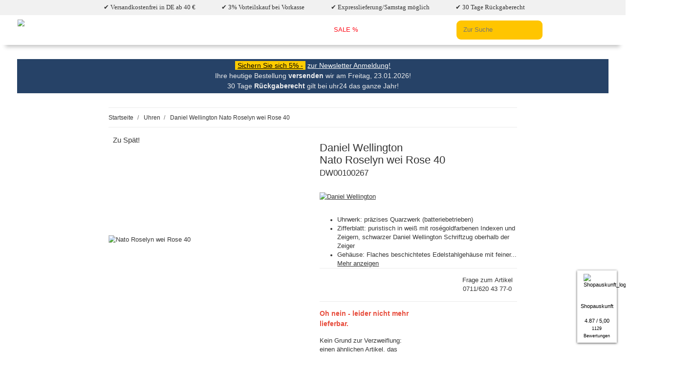

--- FILE ---
content_type: text/html; charset=utf-8
request_url: https://uhr24.de/daniel-wellington/nato-roselyn-wei-rose-40-dw00100267
body_size: 54860
content:
<!DOCTYPE html>
<html lang="de" itemscope itemtype="http://schema.org/ItemPage">

<head>
<script type="text/javascript">let lsCacheTokens = {"jtl_session":"lr79o7ntb9ovlim6s4o0nei825","jtl_token":"0b9c7e0b9e5befcb71ff1f2a9e0b64aaf819be55f662f9fb51a6b315f7821882","isEsiRequest":true,"dropper_io":"3df5dd58475ab240ad014d52204e307835e5d74f577c56385328176e0b68db11","cTime":"0.000792"}</script><script type="text/javascript" src="https://uhr24.de/plugins/ecomdata_lscache5/frontend/js/lscache.guestmode.min.js?v=2.4.4.2" async></script><!-- NETZdinge.de Plugin Google Codes v5.7.6:  Google Tag Manager - Allgemein - boc -->
<script type="text/javascript">(function(w,d,s,l,i){w[l]=w[l]||[];w[l].push({'gtm.start':
new Date().getTime(),event:'gtm.js'});var f=d.getElementsByTagName(s)[0],
j=d.createElement(s),dl=l!='dataLayer'?'&l='+l:'';j.async=true;j.src=
'//www.googletagmanager.com/gtm.js?id='+i+dl;f.parentNode.insertBefore(j,f);
})(window,document,'script','dataLayer','GTM-WP5VG7W');</script>

   			
  
   <meta http-equiv="content-type" content="text/html; charset=utf-8">
   
   
   <!-- Google -->
   <script>(function(w,d,s,l,i){w[l]=w[l]||[];w[l].push({'gtm.start':
      new Date().getTime(),event:'gtm.js'});var f=d.getElementsByTagName(s)[0],
      j=d.createElement(s),dl=l!='dataLayer'?'&l='+l:'';j.async=true;j.src=
      'https://www.googletagmanager.com/gtm.js?id='+i+dl;f.parentNode.insertBefore(j,f);
      })(window,document,'script','dataLayer','GTM-TVBKXFK');
   </script>
   <!-- End Google Tag Manager -->
   <meta name="description" itemprop="description" content="Daniel Wellington Nato Roselyn wei Rose 40 DW00100267 Herrenuhr - Zifferblatt: puristisch in weiß mit roségoldfarbenen Indexen und Zeigern, schwarzer Daniel">
      <meta name="keywords" itemprop="keywords" content="daniel, wellington, nato, roselyn, wei, rose, 40, herrenuhr, uhren, herrenuhren, herrenarmbanduhren">
      <meta name="viewport" content="width=device-width, initial-scale=1.0">
   <meta http-equiv="X-UA-Compatible" content="IE=edge">
      <meta name="robots" content="index, follow">
   <meta itemprop="url" content="https://uhr24.de/daniel-wellington/nato-roselyn-wei-rose-40-dw00100267">
   
   <meta name="theme-color" content="#1C1D2C">
   
   <meta property="og:type" content="website">
   <meta property="og:site_name" content="Daniel Wellington Nato Roselyn wei Rose 40 DW00100267, Herrenuhr">
   <meta property="og:title" content="Daniel Wellington Nato Roselyn wei Rose 40 DW00100267, Herrenuhr">
   <meta property="og:description" content="Daniel Wellington Nato Roselyn wei Rose 40 DW00100267 Herrenuhr - Zifferblatt: puristisch in weiß mit roségoldfarbenen Indexen und Zeigern, schwarzer Daniel">
   <meta property="og:url" content="https://uhr24.de/daniel-wellington/nato-roselyn-wei-rose-40-dw00100267">
      <meta itemprop="image" content="https://uhr24.de/media/image/product/93100/lg/dw00100267.jpg">
   <meta property="og:image" content="https://uhr24.de/media/image/product/93100/lg/dw00100267.jpg">
      <style id="criticalCSS_1">
      
      :root{--blue:#007bff;--indigo:#6610f2;--purple:#6f42c1;--pink:#e83e8c;--red:#dc3545;--orange:#fd7e14;--yellow:#ffc107;--green:#28a745;--teal:#20c997;--cyan:#17a2b8;--white:#fff;--gray:#707070;--gray-dark:#343a40;--primary:#F8BF00;--secondary:#525252;--success:#1C871E;--info:#525252;--warning:#f39932;--danger:#b90000;--light:#f5f5f5;--dark:#333;--gray:#707070;--gray-light:#f5f5f5;--gray-medium:#ebebeb;--gray-dark:#9b9b9b;--gray-darker:#525252;--breakpoint-xs:0;--breakpoint-sm:576px;--breakpoint-md:768px;--breakpoint-lg:992px;--breakpoint-xl:1300px;--font-family-sans-serif:Roboto,sans-serif;--font-family-monospace:SFMono-Regular,Menlo,Monaco,Consolas,"Liberation Mono","Courier New",monospace}#header-top-leiste{background-color:#f1f1f1;list-style-type:none;margin:0;padding:.5em;text-align:center;font-family:'Roboto';padding-left:1em}#header-top-leiste li{display:inline-block;padding:0 2em}body{-webkit-font-smoothing:antialiased;-moz-osx-font-smoothing:grayscale;zoom:.9;margin:0;font-family:Roboto,sans-serif;font-size:.875rem;font-weight:400;line-height:1.5;color:#333;text-align:left}.top-bar{display:flex;align-items:center;justify-content:space-between;overflow:auto}
.main-search .ac_input, .search-wrapper .ac_input {
	border-radius: 10px!important;
	background-color: #FFC500!important;
	border: 0;
}

.search-wrapper .input-group-append  .btn-secondary {
	border-radius: 0;
    background-color: #FFC500!important;
    border: 0;
    color: black;
    font-size: 1.4rem;
    padding: 0 1rem;
    margin-left: -2.3em;
    margin-top: 1px;
    margin-bottom: 1px;
}
.search-wrapper .input-group-append  .btn-secondary:active {
	background-color: transparent!important;
    color: #656565!important;
}
input#search-header-mobile-top::placeholder {
    font-weight: 700;
}
.top-circle-label{width:23px;height:23px;border:1px solid #fff;border-radius:30px;float:left;align-items:center;display:flex;justify-content:space-around;margin-right:.4em}.topnav-link{display:flex;padding:.4em .8em .6em 0;text-decoration:none;font-weight:100;font-size:13px}.topborder::after{margin:auto 0}#loadsearch{position:absolute;right:4em;bottom:-1.4em}.nav-item .fa-check-circle{width:15px;height:18px;margin-right:4px;font-size:1.2em;margin-top:.2em}.navbar-brand{display:inline-block;padding-top:.40625rem;padding-bottom:.40625rem;margin-right:1rem;font-size:1rem;line-height:inherit;white-space:nowrap}@media (min-width: 992px){.circle-label{display:none}.mob_disabled{display:none}.home{display:none}.topborder a{margin-right:.8em}}.sp20upslider{padding:0!important;border-color:#d1d1d1;margin:1em auto}a.slide{display:none}.accountflex .fa-user{font-size:30px;width:30px}.accountflex .fa-shopping-bag{font-size:28px;width:24px}@media (max-width: 991.98px){.toggler-logo-wrapper .burger-menu-wrapper{float:left;padding-top:1rem}#header-top-leiste{height:33px;overflow:auto}}@media (max-width: 767px){#header-top-leiste{height:55px;overflow:auto}#header-top-leiste li {display: block;}}@media (min-width: 992px){.navbar-toggler{display:none}}header .navbar-nav > .nav-item > .nav-link{position:relative;padding:1.3rem}.w-100-util{width:100%}@media (min-width: 992px){header{padding-bottom:0}header .navbar-brand{margin-right:3rem}}.wishlist .fa-heart{width:auto}.fa-user,.fa-heart,.fa-shopping-cart,.fa-list{color:#333}[data-toggle="collapse"]:not(.navbar-toggler){white-space:nowrap;display:flex;justify-content:space-between;align-items:center;flex-wrap:nowrap}#shop-nav{align-items:center;flex-shrink:0;margin-left:auto}@media (min-width: 768px){.box-normal .box-normal-link{display:none}.breadcrumb-arrow{display:none}.cart-icon-dropdown:not(.not-empty) .cart-icon-dropdown-icon{margin-right:1rem}.sp20upslider{min-height:240px}.banner img{min-height:165px}}@media (min-width: 992px){.cart-icon-dropdown:not(.not-empty) .cart-icon-dropdown-icon{margin-right:1rem}.sp20upslider{min-height:320px}.banner img{min-height:300px}}@media (max-width: 991px){#sp20upUhr24Headerblue {padding: 0 1rem;}}@media (max-width: 532px){.sp20upslider{min-height:125px}.banner img{min-height:160px}}@media (min-width: 1540px){.sp20upslider{min-height:416px}.banner img{min-height:400px}}.logo-footer{max-width:270px}.btn-secondary{background-color:#fc0;margin-left:-1px;border-color:#525252;box-shadow:none;color:#fff}.btn{display:inline-block;font-weight:500;color:#333;text-align:center;text-decoration:none;vertical-align:middle;user-select:none;background-color:transparent;border:1px solid transparent;padding:.625rem .9375rem;font-size:.875rem;line-height:1.5;border-radius:.125rem;transition:color .15s ease-in-out,background-color .15s ease-in-out,border-color .15s ease-in-out,box-shadow .15s ease-in-out}.search-form-wrapper-fixed{padding-top:.5rem;padding-bottom:.5rem}header #burger-menu {margin-right: 1rem;}.navbar-toggler[aria-expanded="false"] .navbar-toggler-icon {background-color: currentColor;}.navbar-toggler .navbar-toggler-icon {background-image: none;height: 0.125rem;background-color: transparent;width: 1.25rem;display: inline-block;position: relative;transition: all .2s;border-radius: 1rem;}@media (min-width: 992px){.toggler-logo-wrapper .logo-wrapper{padding-left:1.5rem}}@media (max-width: 991.98px){.pro-word{display:none}.input-group-append .btn{/*margin-left:-3.3em*/}.btn-secondary{color:#969696;background:none;border:none}.toggler-logo-wrapper{position:absolute}.logologin{height:70px}header .navbar{border:none}}.fa-search{width:14px}@media (min-width: 576px){.container{max-width:97vw}}@media (min-width: 768px){.container{max-width:720px}}@media (min-width: 992px){.container{max-width:960px}}@media (min-width: 1300px){.container{max-width:1250px}}.text-center-util{text-align:center}.square-image .inner{position:absolute;width:100%;height:100%;overflow:hidden}.slick-slide{max-width:100%;width:100%;float:none;height:auto;padding:0 1rem}.sa_widget_visible-xs{display:none!important}.sa_widget_zIndex .col-xs-12{float:left;position:relative;min-height:1px;padding-left:15px;padding-right:15px;text-align:center;width:100%}.sa_widget_zIndex{line-height:1.42857143!important}.sa_widget_zIndex .col-xs-6{position:relative;float:left;width:50%}.sa_widget_zIndex .carousel-item-txt{text-align:left;line-height:18px!important;max-height:54px;display:-webkit-box;-webkit-line-clamp:2;font-size:10px;min-height:36px;-webkit-box-orient:vertical;overflow:hidden}.AoL{position:fixed;top:0;left:0}.AoR{position:fixed;top:0;right:0}.AuR{position:fixed;bottom:0;right:0}.AuL{position:fixed;bottom:0;left:0}@media (max-width: 992px){.AoL_sm{position:fixed;top:0;left:0;bottom:auto;right:auto}.AoR_sm{position:fixed;top:0;right:0;bottom:auto;left:auto}.AuR_sm{position:fixed;bottom:0;right:0;top:auto;left:auto}.AuL_sm{position:fixed;bottom:0;left:0;top:auto;right:auto}}.text-nowrap-util{white-space:nowrap}
@media (max-width: 767px){
.sa_widget_visible-xs{display:block!important}
}
.pay-img{width:27%;max-width:80px;height:44px;display:flex;align-items:center;padding:4px;background:#fff;justify-content:space-around;margin-top:1em;border-radius:2px;margin-right:1em}.pay-img img{max-width:80px;height:auto}#header-bottom-leiste-code{background-color:#fc0;color:#000;padding:1px 6px}.twentyup-tooltip .twentyup-tooltiptext{visibility:hidden;max-width:340px;background-color:#686B6B;color:#fff;text-align:center;padding:5px;border-radius:6px;border:1px solid #919191;box-shadow:0 0 8px 1px #00000075;position:absolute;z-index:1020;margin-left:auto;margin-right:auto;left:0;right:0;top:1.5em;opacity:0;transition:opacity .3s}#sp20upUhr24Headerblue{padding:0 2.4rem}.productlist-page-nav.productlist-page-nav-header-m {margin-top: 3rem;}.productlist-page-nav {align-items: center;}.productlist-page-nav .displayoptions {margin-bottom: 1rem;max-width: fit-content;}.content-cats-small .caption {margin-bottom: 0.5rem;}div.sub-categories div div.caption a {color: #264267;font-size: 18px;font-weight: 500;}.content-cats-small .sub-categories {display: flex;flex-direction: column;flex-grow: 1;flex-basis: auto;align-items: stretch;justify-content: flex-start;height: 100%;}.content-cats-small {margin-bottom: 1.5rem;}#header-bottom-leiste{background-color:#264267;color:#efefef;font-size:16px;text-align:center;position:relative;padding:4px;margin-top:2rem}.sa-ratings .sa-rating{height:96px;display:none}.sa-ratings .sa-rating:first-child{}.sa-ratings.slick-initialized .sa-rating{display:block}#sa_widget_knm,#sa_widget_bar_extended,#sa_widget_knm *,#sa_widget_bar_extended *,.sa_widget_zIndex{z-index:1.1141523131205E+15!important}#sa_widget_knm #closing_cross_small,#sa_widget_bar_extended #closing_cross,.fa-spinner{color:#435777}#sa_widget_knm,#sa_widget_bar_extended{color:#000;font-size:12px}#sa_widget_knm i,#sa_widget_bar_extended i{color:#435777;font-size:24px}#sa_widget_bar_extended .sa-ratings .slick-slide a{display:none}#sa_widget_bar_extended .sa-ratings .slick-active a{display:block}.sa_widget_zIndex .sahrbox{padding:0}#product-offer{position:relative}.twup-ribbon{position:absolute;left:1.5em;top:-.9em;zoom:1.2}hr.sahr{margin:8px;border:0;height:1px;background-image:linear-gradient(to right,rgba(67,87,119,0),rgba(67,87,119,0.75),rgba(67,87,119,0))}.vr:before{content:"";border:0;height:100%;width:1px;position:absolute;top:0;left:0;margin-left:-.5px;background-image:linear-gradient(to bottom,rgba(67,87,119,0),rgba(67,87,119,0.55),rgba(67,87,119,0))}.sa-footer hr.sahr{margin-bottom:5px}.sa-footer{padding:0 0 8px}a.shopKNM{color:#435777;font-size:8px}.starEmpty{position:relative;font-size:10px!important;color:#435777}.starPartiallyFilled{position:absolute;top:0;left:0;width:100%;color:#f4a43b;overflow:hidden}.shopauskunftLogoBox{width:56px;display:flex;height:auto;border-right:2px solid;border-color:#435777}.shopauskunftLogo{width:48px}.hide_module{display:none}.show_module{display:inline}#sa_widget_knm:hover{cursor:pointer}.closeBtn:hover{cursor:pointer}.sa_box_shadow{padding-bottom:8px;-webkit-box-shadow:0 1px 5px 0 #4a4a4a;box-shadow:0 1px 5px 0 #4a4a4a}.sa-ratings .sa-rating:nth-of-type(1){animation-name:knm_fader;animation-duration:5s;z-index:20}.sa-ratings .sa-rating:nth-of-type(2){z-index:10;display:none}.sa-ratings .sa-rating:nth-of-type(n+3){display:none}.sa-widget-container{z-index:10000!important}@keyframes knm_fader{0%,100%{opacity:0}10%{opacity:1}90%{opacity:1}}.square-image .inner img{display:block;position:relative;left:50%;top:50%;-webkit-transform:translate(-50%,-50%);transform:translate(-50%,-50%);height:auto;width:auto;max-width:100%;max-height:100%;object-fit:contain}.slick-slider-other .hr-sect{margin-bottom:2rem}.hr-sect{display:flex;justify-content:center;flex-basis:100%;align-items:center;color:#333;margin:8px 0;font-size:1.5rem;font-family:Roboto,sans-serif}.carousel{transition:opacity .2s}.carousel:not(.slick-initialized).slick-smooth-loading{opacity:0;max-height:12.5rem}.carousel:not(.slick-initialized).slick-lazy{opacity:1;flex-wrap:nowrap;display:flex;overflow-x:hidden;max-height:none}.nav-panel .nav .nav{padding-left:.5rem}aside .box .nav-link{padding-left:0;padding-right:0}aside .box .snippets-categories-nav-link-child{padding-left:.5rem;padding-right:.5rem}.carousel:not(.slick-initialized).slick-lazy > div {width: 100%;}@media (max-width: 991.98px){.strip-block {margin:1em;}.carousel:not(.slick-initialized).slick-lazy:not(.slider-no-preview){padding-right:0}}@media (max-width: 767.98px){.carousel:not(.slick-initialized).slick-type-product .product-wrapper{width:calc(100%/2.3);min-width:calc(100%/2.3)}}@media (min-width: 768px){.carousel:not(.slick-initialized).slick-type-product .product-wrapper{width:calc(100%/3.4);min-width:calc(100%/3.4)}}@media (min-width: 992px){.carousel:not(.slick-initialized).slick-type-product .product-wrapper{width:calc(100%/5.58);min-width:calc(100%/5.58)}}@media (min-width: 1300px){.carousel:not(.slick-initialized).slick-type-product .product-wrapper{width:calc(100%/8.2);min-width:calc(100%/8.2)}}@media (max-width: 767.98px){.carousel:not(.slick-initialized).slick-type-news .product-wrapper{width:100%;min-width:100%}}@media (min-width: 768px){.carousel:not(.slick-initialized).slick-type-news .product-wrapper{width:calc(100%/2);min-width:calc(100%/2)}}@media (min-width: 992px){.carousel:not(.slick-initialized).slick-type-news .product-wrapper{width:calc(100%/3.2);min-width:calc(100%/3.2)}}@media (min-width: 1300px){.carousel:not(.slick-initialized).slick-type-news .product-wrapper{width:calc(100%/5.5);min-width:calc(100%/5.5)}}.carousel:not(.slick-initialized).slick-type-box .product-wrapper{width:100%;min-width:100%}.carousel:not(.slick-initialized).slick-type-half .product-wrapper{width:calc(100%/2);min-width:calc(100%/2)}@media (min-width: 1300px){.carousel:not(.slick-initialized).slick-type-half .product-wrapper{width:calc(100%/3);min-width:calc(100%/3)}}@media (max-width: 767.98px){.carousel:not(.slick-initialized).slick-type-three .product-wrapper{width:100%;min-width:100%}}@media (min-width: 768px){.carousel:not(.slick-initialized).slick-type-three .product-wrapper{width:calc(100%/2);min-width:calc(100%/2)}}@media (min-width: 1300px){.carousel:not(.slick-initialized).slick-type-three .product-wrapper{width:calc(100%/3);min-width:calc(100%/3)}}@media (min-width: 991.98px){.dropdown-toggle::after,:not(.navbar-toggler)[data-toggle="collapse"]::after{content:'\f078'!important;font-family:'Font Awesome 5 Free'!important;font-weight:900;margin-left:.1rem;vertical-align:middle;display:inline-block;line-height:1;transition:transform .2s;will-change:transform;border-top:0;font-size:.75em;width:.798rem}}@media (max-width: 991.98px){.breadcrumb-item{display:none}header .navbar-nav .nav-link::after{content:'\f054'!important;font-family:'Font Awesome 5 Free'!important;font-weight:900;margin-left:.5rem;margin-top:0;font-size:.75em}.box-linkgroup.fa-chevron-down{float:right;position:absolute;right:1em}}.breadcrumb-wrapper{min-height:46px}.sp20upslider{padding:0!important;border-color:#d1d1d1;margin:1em auto}.breadcrumb-arrow::before{content:'\f104'!important;font-family:'Font Awesome 5 Free'!important;font-weight:900;width:7px}.nfoot{margin:0 8%}header{font-family:Roboto,sans-serif}*,::before,::after{box-sizing:border-box}html{line-height:1.15;-webkit-text-size-adjust:100%;-webkit-tap-highlight-color:rgba(0,0,0,0)}article,aside,figcaption,figure,footer,header,hgroup,main,nav,section{display:block}body{margin:0;font-family:Roboto,sans-serif;font-size:.875rem;font-weight:400;line-height:1.5;color:#333}[tabindex="-1"]:focus:not(:focus-visible){outline:0!important}hr{box-sizing:content-box;height:0;overflow:visible}h1,h2,h3,h4,h5,h6{margin-top:0;margin-bottom:1rem}p{margin-top:0;margin-bottom:1rem}abbr[title],abbr[data-original-title]{text-decoration:underline;text-decoration:underline dotted;cursor:help;border-bottom:0;text-decoration-skip-ink:none}address{margin-bottom:1rem;font-style:normal;line-height:inherit}ol ol,ul ul,ol ul,ul ol{margin-bottom:0}dt{font-weight:500}dd{margin-bottom:.5rem;margin-left:0}blockquote{margin:0 0 1rem}b,strong{font-weight:700}small{font-size:80%}sub,sup{position:relative;font-size:75%;line-height:0;vertical-align:baseline}sub{bottom:-.25em}sup{top:-.5em}a{color:#333;text-decoration:underline;background-color:transparent}a:hover{color:#F8BF00;text-decoration:none}a:not([href]):not([class]){color:inherit;text-decoration:none}a:not([href]):not([class]):hover{color:inherit;text-decoration:none}pre,code,kbd,samp{font-family:SFMono-Regular,Menlo,Monaco,Consolas,"Liberation Mono","Courier New",monospace;font-size:1em}pre{margin-top:0;margin-bottom:1rem;overflow:auto;-ms-overflow-style:scrollbar}figure{margin:0 0 1rem}img{vertical-align:middle;border-style:none}svg{overflow:hidden;vertical-align:middle}table{border-collapse:collapse}caption{padding-top:.75rem;padding-bottom:.75rem;color:#707070;text-align:left;caption-side:bottom}th{text-align:inherit;text-align:-webkit-match-parent}label{display:inline-block;margin-bottom:.5rem}button{border-radius:0}button:focus{outline:1px dotted;outline:5px auto -webkit-focus-ring-color}input,button,select,optgroup,textarea{margin:0;font-family:inherit;font-size:inherit;line-height:inherit}button,input{overflow:visible}button,select{text-transform:none}[role="button"]{cursor:pointer}select{word-wrap:normal}button,[type="button"],[type="reset"],[type="submit"]{-webkit-appearance:button}button:not(:disabled),[type="button"]:not(:disabled),[type="reset"]:not(:disabled),[type="submit"]:not(:disabled){cursor:pointer}button::-moz-focus-inner,[type="button"]::-moz-focus-inner,[type="reset"]::-moz-focus-inner,[type="submit"]::-moz-focus-inner{padding:0;border-style:none}input[type="radio"],input[type="checkbox"]{box-sizing:border-box;padding:0}textarea{overflow:auto;resize:vertical}fieldset{min-width:0;padding:0;margin:0;border:0}legend{display:block;width:100%;max-width:100%;padding:0;margin-bottom:.5rem;font-size:1.5rem;line-height:inherit;color:inherit;white-space:normal}progress{vertical-align:baseline}[type="number"]::-webkit-inner-spin-button,[type="number"]::-webkit-outer-spin-button{height:auto}[type="search"]{outline-offset:-2px;-webkit-appearance:none}[type="search"]::-webkit-search-decoration{-webkit-appearance:none}::-webkit-file-upload-button{font:inherit;-webkit-appearance:button}output{display:inline-block}.header-flex{display:flex;justify-content:space-between;align-items:center}summary{display:list-item;cursor:pointer}template{display:none}[hidden]{display:none!important}.productlist-page-nav-bottom {margin-bottom: 2rem;}#result-wrapper .title {margin-bottom: 1.5rem;}.mb-5, .my-5 {margin-bottom: 2rem!important;}#result-wrapper .desc {margin-bottom: 2rem;}@media (max-width: 767.98px){h1 {font-size: 1.2rem;}}.mehr-text {background-color: #fff;bottom: -24px;color: #000;text-align: right;padding: 0 16px 4px 0;position: absolute;width: 100%;}.productlist-page-nav .result-option-wrapper{margin-right:.5rem}.pagination{display:flex;padding-left:0;list-style:none;border-radius:.125rem}.img-fluid{max-width:100%;height:auto}.img-thumbnail{padding:.25rem;background-color:#f5f5f5;border:1px solid #dee2e6;border-radius:.125rem;box-shadow:0 1px 2px rgba(0,0,0,0.075);max-width:100%;height:auto}.figure{display:inline-block}.figure-img{margin-bottom:.5rem;line-height:1}.figure-caption{font-size:90%;color:#707070}code{font-size:87.5%;color:#e83e8c;word-wrap:break-word}a > code{color:inherit}kbd{padding:.2rem .4rem;font-size:87.5%;color:#fff;background-color:#212529;border-radius:.125rem;box-shadow:inset 0 -.1rem 0 rgba(0,0,0,0.25)}kbd kbd{padding:0;font-size:100%;font-weight:500;box-shadow:none}pre{display:block;font-size:87.5%;color:#212529}pre code{font-size:inherit;color:inherit;word-break:normal}.pre-scrollable{max-height:340px;overflow-y:scroll}.logologin{height:108px}.container,.container-fluid,.container-sm,.container-md,.container-lg,.container-xl{width:100%;padding-right:1rem;padding-left:1rem;margin-right:auto;margin-left:auto}.mehr-lesen {position: relative;max-height: 200px;overflow: hidden;}@media (min-width: 576px){.container-sm{max-width:97vw}}@media (min-width: 768px){.container-md{max-width:720px}}@media (min-width: 992px){.container-lg{max-width:960px}}@media (min-width: 1300px){.container-xl{max-width:1250px}}.sticky-top{position:sticky;top:0;z-index:1020}#header-top-bar,header{background-color:#fff;color:#333}.row{display:flex;flex-wrap:wrap;margin-right:-1rem;margin-left:-1rem}.no-gutters{margin-right:0;margin-left:0}.no-gutters > .col,.no-gutters > [class*="col-"]{padding-right:0;padding-left:0}.col-1,.col-2,.col-3,.col-4,.col-5,.col-6,.col-7,.col-8,.col-9,.col-10,.col-11,.col-12,.col,.col-auto,.col-sm-1,.col-sm-2,.col-sm-3,.col-sm-4,.col-sm-5,.col-sm-6,.col-sm-7,.col-sm-8,.col-sm-9,.col-sm-10,.col-sm-11,.col-sm-12,.col-sm,.col-sm-auto,.col-md-1,.col-md-2,.col-md-3,.col-md-4,.col-md-5,.col-md-6,.col-md-7,.col-md-8,.col-md-9,.col-md-10,.col-md-11,.col-md-12,.col-md,.col-md-auto,.col-lg-1,.col-lg-2,.col-lg-3,.col-lg-4,.col-lg-5,.col-lg-6,.col-lg-7,.col-lg-8,.col-lg-9,.col-lg-10,.col-lg-11,.col-lg-12,.col-lg,.col-lg-auto,.col-xl-1,.col-xl-2,.col-xl-3,.col-xl-4,.col-xl-5,.col-xl-6,.col-xl-7,.col-xl-8,.col-xl-9,.col-xl-10,.col-xl-11,.col-xl-12,.col-xl,.col-xl-auto{position:relative;width:100%;padding-right:1rem;padding-left:1rem}.col{flex-basis:0;flex-grow:1;max-width:100%}.row-cols-1 > *{flex:0 0 100%;max-width:100%}.row-cols-2 > *{flex:0 0 50%;max-width:50%}.row-cols-3 > *{flex:0 0 33.3333333333%;max-width:33.3333333333%}.row-cols-4 > *{flex:0 0 25%;max-width:25%}.row-cols-5 > *{flex:0 0 20%;max-width:20%}.row-cols-6 > *{flex:0 0 16.6666666667%;max-width:16.6666666667%}.col-auto{flex:0 0 auto;width:auto;max-width:100%}.col-1{flex:0 0 8.3333333333%;max-width:8.3333333333%}.col-2{flex:0 0 16.6666666667%;max-width:16.6666666667%}.col-3{flex:0 0 25%;max-width:25%}.col-4{flex:0 0 33.3333333333%;max-width:33.3333333333%}.col-5{flex:0 0 41.6666666667%;max-width:41.6666666667%}.col-6{flex:0 0 50%;max-width:50%}.col-7{flex:0 0 58.3333333333%;max-width:58.3333333333%}.col-8{flex:0 0 66.6666666667%;max-width:66.6666666667%}.col-9{flex:0 0 75%;max-width:75%}.col-10{flex:0 0 83.3333333333%;max-width:83.3333333333%}.col-11{flex:0 0 91.6666666667%;max-width:91.6666666667%}.col-12{flex:0 0 100%;max-width:100%}.order-first{order:-1}.order-last{order:13}.order-0{order:0}.order-1{order:1}@media (min-width: 1300px){.sidepanel-left{padding-right:4rem}}.order-2{order:2}.order-3{order:3}.order-4{order:4}.order-5{order:5}.order-6{order:6}.order-7{order:7}.order-8{order:8}.order-9{order:9}.order-10{order:10}.order-11{order:11}.order-12{order:12}.offset-1{margin-left:8.3333333333%}.offset-2{margin-left:16.6666666667%}.offset-3{margin-left:25%}.offset-4{margin-left:33.3333333333%}.offset-5{margin-left:41.6666666667%}.offset-6{margin-left:50%}.offset-7{margin-left:58.3333333333%}.offset-8{margin-left:66.6666666667%}.offset-9{margin-left:75%}.offset-10{margin-left:83.3333333333%}.offset-11{margin-left:91.6666666667%}@media (min-width: 576px){.col-sm{flex-basis:0;flex-grow:1;max-width:100%}.row-cols-sm-1 > *{flex:0 0 100%;max-width:100%}.row-cols-sm-2 > *{flex:0 0 50%;max-width:50%}.row-cols-sm-3 > *{flex:0 0 33.3333333333%;max-width:33.3333333333%}.row-cols-sm-4 > *{flex:0 0 25%;max-width:25%}.row-cols-sm-5 > *{flex:0 0 20%;max-width:20%}.row-cols-sm-6 > *{flex:0 0 16.6666666667%;max-width:16.6666666667%}.col-sm-auto{flex:0 0 auto;width:auto;max-width:100%}.col-sm-1{flex:0 0 8.3333333333%;max-width:8.3333333333%}.col-sm-2{flex:0 0 16.6666666667%;max-width:16.6666666667%}.col-sm-3{flex:0 0 25%;max-width:25%}.col-sm-4{flex:0 0 33.3333333333%;max-width:33.3333333333%}.col-sm-5{flex:0 0 41.6666666667%;max-width:41.6666666667%}.col-sm-6{flex:0 0 50%;max-width:50%}.col-sm-7{flex:0 0 58.3333333333%;max-width:58.3333333333%}.col-sm-8{flex:0 0 66.6666666667%;max-width:66.6666666667%}.col-sm-9{flex:0 0 75%;max-width:75%}.col-sm-10{flex:0 0 83.3333333333%;max-width:83.3333333333%}.col-sm-11{flex:0 0 91.6666666667%;max-width:91.6666666667%}.col-sm-12{flex:0 0 100%;max-width:100%}.order-sm-first{order:-1}.order-sm-last{order:13}.order-sm-0{order:0}.order-sm-1{order:1}.order-sm-2{order:2}.order-sm-3{order:3}.order-sm-4{order:4}.order-sm-5{order:5}.order-sm-6{order:6}.order-sm-7{order:7}.order-sm-8{order:8}.order-sm-9{order:9}.order-sm-10{order:10}.order-sm-11{order:11}.order-sm-12{order:12}.offset-sm-0{margin-left:0}.offset-sm-1{margin-left:8.3333333333%}.offset-sm-2{margin-left:16.6666666667%}.offset-sm-3{margin-left:25%}.offset-sm-4{margin-left:33.3333333333%}.offset-sm-5{margin-left:41.6666666667%}.offset-sm-6{margin-left:50%}.offset-sm-7{margin-left:58.3333333333%}.offset-sm-8{margin-left:66.6666666667%}.offset-sm-9{margin-left:75%}.offset-sm-10{margin-left:83.3333333333%}.offset-sm-11{margin-left:91.6666666667%}}@media (min-width: 768px){.col-md{flex-basis:0;flex-grow:1;max-width:100%}.row-cols-md-1 > *{flex:0 0 100%;max-width:100%}.row-cols-md-2 > *{flex:0 0 50%;max-width:50%}.row-cols-md-3 > *{flex:0 0 33.3333333333%;max-width:33.3333333333%}.row-cols-md-4 > *{flex:0 0 25%;max-width:25%}.row-cols-md-5 > *{flex:0 0 20%;max-width:20%}.row-cols-md-6 > *{flex:0 0 16.6666666667%;max-width:16.6666666667%}.col-md-auto{flex:0 0 auto;width:auto;max-width:100%}.col-md-1{flex:0 0 8.3333333333%;max-width:8.3333333333%}.col-md-2{flex:0 0 16.6666666667%;max-width:16.6666666667%}.col-md-3{flex:0 0 25%;max-width:25%}.col-md-4{flex:0 0 33.3333333333%;max-width:33.3333333333%}.col-md-5{flex:0 0 41.6666666667%;max-width:41.6666666667%}.col-md-6{flex:0 0 50%;max-width:50%}.col-md-7{flex:0 0 58.3333333333%;max-width:58.3333333333%}.col-md-8{flex:0 0 66.6666666667%;max-width:66.6666666667%}.col-md-9{flex:0 0 75%;max-width:75%}.col-md-10{flex:0 0 83.3333333333%;max-width:83.3333333333%}.col-md-11{flex:0 0 91.6666666667%;max-width:91.6666666667%}.col-md-12{flex:0 0 100%;max-width:100%}.order-md-first{order:-1}.order-md-last{order:13}.order-md-0{order:0}.order-md-1{order:1}.order-md-2{order:2}.order-md-3{order:3}.order-md-4{order:4}.order-md-5{order:5}.order-md-6{order:6}.order-md-7{order:7}.order-md-8{order:8}.order-md-9{order:9}.order-md-10{order:10}.order-md-11{order:11}.order-md-12{order:12}.offset-md-0{margin-left:0}.offset-md-1{margin-left:8.3333333333%}.offset-md-2{margin-left:16.6666666667%}.offset-md-3{margin-left:25%}.offset-md-4{margin-left:33.3333333333%}.offset-md-5{margin-left:41.6666666667%}.offset-md-6{margin-left:50%}.offset-md-7{margin-left:58.3333333333%}.offset-md-8{margin-left:66.6666666667%}.offset-md-9{margin-left:75%}.offset-md-10{margin-left:83.3333333333%}.offset-md-11{margin-left:91.6666666667%}}@media (min-width: 992px){.col-lg{flex-basis:0;flex-grow:1;max-width:100%}.row-cols-lg-1 > *{flex:0 0 100%;max-width:100%}.row-cols-lg-2 > *{flex:0 0 50%;max-width:50%}.row-cols-lg-3 > *{flex:0 0 33.3333333333%;max-width:33.3333333333%}.row-cols-lg-4 > *{flex:0 0 25%;max-width:25%}.row-cols-lg-5 > *{flex:0 0 20%;max-width:20%}.row-cols-lg-6 > *{flex:0 0 16.6666666667%;max-width:16.6666666667%}.col-lg-auto{flex:0 0 auto;width:auto;max-width:100%}.col-lg-1{flex:0 0 8.3333333333%;max-width:8.3333333333%}.col-lg-2{flex:0 0 16.6666666667%;max-width:16.6666666667%}.col-lg-3{flex:0 0 25%;max-width:25%}.col-lg-4{flex:0 0 33.3333333333%;max-width:33.3333333333%}.col-lg-5{flex:0 0 41.6666666667%;max-width:41.6666666667%}.col-lg-6{flex:0 0 50%;max-width:50%}.col-lg-7{flex:0 0 58.3333333333%;max-width:58.3333333333%}.col-lg-8{flex:0 0 66.6666666667%;max-width:66.6666666667%}.col-lg-9{flex:0 0 75%;max-width:75%}.col-lg-10{flex:0 0 83.3333333333%;max-width:83.3333333333%}.col-lg-11{flex:0 0 91.6666666667%;max-width:91.6666666667%}.col-lg-12{flex:0 0 100%;max-width:100%}.order-lg-first{order:-1}.order-lg-last{order:13}.order-lg-0{order:0}.order-lg-1{order:1}.order-lg-2{order:2}.order-lg-3{order:3}.order-lg-4{order:4}.order-lg-5{order:5}.order-lg-6{order:6}.order-lg-7{order:7}.order-lg-8{order:8}.order-lg-9{order:9}.order-lg-10{order:10}.order-lg-11{order:11}.order-lg-12{order:12}.offset-lg-0{margin-left:0}.offset-lg-1{margin-left:8.3333333333%}.offset-lg-2{margin-left:16.6666666667%}.offset-lg-3{margin-left:25%}.offset-lg-4{margin-left:33.3333333333%}.offset-lg-5{margin-left:41.6666666667%}.offset-lg-6{margin-left:50%}.offset-lg-7{margin-left:58.3333333333%}.offset-lg-8{margin-left:66.6666666667%}.offset-lg-9{margin-left:75%}.offset-lg-10{margin-left:83.3333333333%}.offset-lg-11{margin-left:91.6666666667%}}@media (min-width: 1300px){.col-xl{flex-basis:0;flex-grow:1;max-width:100%}.row-cols-xl-1 > *{flex:0 0 100%;max-width:100%}.row-cols-xl-2 > *{flex:0 0 50%;max-width:50%}.row-cols-xl-3 > *{flex:0 0 33.3333333333%;max-width:33.3333333333%}.row-cols-xl-4 > *{flex:0 0 25%;max-width:25%}.row-cols-xl-5 > *{flex:0 0 20%;max-width:20%}.row-cols-xl-6 > *{flex:0 0 16.6666666667%;max-width:16.6666666667%}.col-xl-auto{flex:0 0 auto;width:auto;max-width:100%}.col-xl-1{flex:0 0 8.3333333333%;max-width:8.3333333333%}.col-xl-2{flex:0 0 16.6666666667%;max-width:16.6666666667%}.col-xl-3{flex:0 0 25%;max-width:25%}.col-xl-4{flex:0 0 33.3333333333%;max-width:33.3333333333%}.col-xl-5{flex:0 0 41.6666666667%;max-width:41.6666666667%}.col-xl-6{flex:0 0 50%;max-width:50%}.col-xl-7{flex:0 0 58.3333333333%;max-width:58.3333333333%}.col-xl-8{flex:0 0 66.6666666667%;max-width:66.6666666667%}.col-xl-9{flex:0 0 75%;max-width:75%}.col-xl-10{flex:0 0 83.3333333333%;max-width:83.3333333333%}.col-xl-11{flex:0 0 91.6666666667%;max-width:91.6666666667%}.col-xl-12{flex:0 0 100%;max-width:100%}.order-xl-first{order:-1}.order-xl-last{order:13}.order-xl-0{order:0}.order-xl-1{order:1}.order-xl-2{order:2}.order-xl-3{order:3}.order-xl-4{order:4}.order-xl-5{order:5}.order-xl-6{order:6}.order-xl-7{order:7}.order-xl-8{order:8}.order-xl-9{order:9}.order-xl-10{order:10}.order-xl-11{order:11}.order-xl-12{order:12}.offset-xl-0{margin-left:0}.offset-xl-1{margin-left:8.3333333333%}.offset-xl-2{margin-left:16.6666666667%}.offset-xl-3{margin-left:25%}.offset-xl-4{margin-left:33.3333333333%}.offset-xl-5{margin-left:41.6666666667%}.offset-xl-6{margin-left:50%}.offset-xl-7{margin-left:58.3333333333%}.offset-xl-8{margin-left:66.6666666667%}.offset-xl-9{margin-left:75%}.offset-xl-10{margin-left:83.3333333333%}.offset-xl-11{margin-left:91.6666666667%}}.nav{display:flex;flex-wrap:wrap;padding-left:0;margin-bottom:0;list-style:none}.nav-link{display:block;padding:.5rem 1rem;text-decoration:none}.nav-link:hover,.nav-link:focus{text-decoration:none}.nav-link.disabled{color:#707070;pointer-events:none;cursor:default}.nav-tabs{border-bottom:1px solid #dee2e6}.nav-tabs .nav-item{margin-bottom:-1px}@media (min-width: 991.98px){.twup-new-style{padding:0 2.1rem;margin-bottom:4rem;justify-content:center}}@media (max-width: 991.98px){.twup-new-style{padding:0 .7rem}.strip-block{margin-bottom:.6em}.twup-new-link{padding:2rem!important;background:none!important}}@media (max-width: 428px){.twup-header-pict-menu .opc-Gallery-btn{height:140px!important}}@media (max-width: 320px){.twup-table-attr .h6{max-width:60%;font-size:.8em;min-width:fit-content}.twup-table-attr ul li{font-size:.75em}.twup-new-prod-slider{padding:5px!important;margin:5px!important}.twup-flex-brpr .price{font-size:.7em}#footer #newcopyright{margin:0!important}#footer .fversand{display:block!important}}@media (max-width: 280px){#shop-logo{max-width:80px!important}.row{margin:0!important}#footer .socialuns{display:block!important}.desc-child ul li{font-size:.8em}.shortdesc ul li{font-size:.8em}.h2{font-size:1.2em!important}.estimated-delivery > span{white-space:break-spaces!important}.shipment{word-break:break-word}.fversand img{max-width:60%}.product-detail .col-lg-6{padding:0}.newsletter-footer .col-lg-5{padding:0}#shop-nav{margin-left:0!important}}@media (max-width: 230px){.table-sm li{display:block!important}.container{padding:0!important}#footer .logo_zahlungsarten{min-width:auto!important}.nfoot .col-lg-2{padding:0!important}.pay-img{width:39%!important}}@media (min-width: 768px){.twup-header-pict-menu .opc-Gallery-btn{height:200px!important}}@media (min-width: 1024px){.twup-header-pict-menu .opc-Gallery-btn{height:310px!important}}@media (max-width: 1024px){#logoblock_marken li{max-width:38%!important}}@media (min-width: 1300px){.twup-header-pict-menu .opc-Gallery-btn{height:360px!important}}.subbottom{height:130px}.twup-comm-slider{width:180px;position:relative;height:85px}.twup-comm-slider span{white-space: nowrap;text-overflow: ellipsis;}.twup-comm-slider .sa-rating{position:absolute}.twup-comm-slider .carousel-item-txt{white-space:nowrap;overflow:hidden;text-overflow:ellipsis;max-width:13em}.cats5 img{padding:0 10px}.twup-gallery-cats{margin:.5em 0 2em;}.twup-gallery-cats img{max-width: -webkit-fill-available;}#container_logoblock_marken{text-align:center;max-width:1500px;padding:0}#logoblock_marken a{height:80px;width:174px;display:block;padding-top:2em;word-break:break-all;padding-left:5px;padding-right:5px}#logoblock_marken li{list-style-type:none;border:1px solid #DBDBDB;margin:.7rem;display:inline-flex}#logoblock_marken{width:100%;padding-left:0;display:inline-flex;flex-wrap:wrap;justify-content:center}#logoblock_marken li{background-size:65%;background-position:center;background-repeat:no-repeat;max-width:17%}.twup-gallery-cats .area-desc p{margin-top:0;margin-bottom:0}.twup-gallery-cats .area-desc{color:#fff;font-size:1.3rem;font-weight:700;z-index:999;position:absolute;bottom:5%;left:50%;transform:translate(-50%,-50%);text-shadow:1px 1px 5px #404040}.tw-up-h1-main{font-size:1.5em;text-align:center;margin:2em 0 1em}.twup-header-pict-menu .area-desc p{margin-top:0;margin-bottom:0}.twup-header-pict-menu .area-desc{color:#fff;font-size:1.3rem;font-weight:700;z-index:999;position:absolute;bottom:5%;left:50%;transform:translate(-50%,-50%);text-shadow:1px 1px 5px #404040}.white-font-banner .area-desc{color:#fff;text-shadow:-1px 0 25px #000}.white-font-banner h3{color:#fff;text-shadow:-1px 0 25px #000}.twup-black-f{color:#000!important;text-transform:uppercase;font-size:90%}.tw-up-h2-main a{color:#686b6b}.twup-new-style .opc-Gallery-item{padding-right:10px!important;padding-left:10px!important;margin-bottom:20px!important}.tw-up-h2-main{color:#686b6b;font-size:2em;text-align:center;margin:4em 0 1em}.tw-up-galkat{height:100%}.tw-up-galkat .opc-Gallery-btn{position:static;height:430px!important}.tw-up-galkat .opc-Gallery-img{position:unset}.twup-new-style .opc-Gallery-img:hover{filter:brightness(0.8);transition:.3s}.tw-up-galkat .area-desc{position:absolute;width:50%;top:2.5em;left:3em;font-weight:700}.tw-up-galkat p{font-weight:100;font-size:1.1rem}.area-desc h3{font-size:2rem;text-transform:uppercase}.twup-star-rating{background-color:#fff;border:1px solid #d8d8d8;position:relative}.twup-sentence{position:absolute;background:#0060a9;padding:1px 5px;left:10px;top:-10px;color:#fff;font-size:11px}.twup-panel{padding:8px}.twup-pull-left{text-align:left;display:flex}.twup-pull-right{float:right;position:absolute;right:10px;top:10px;border-left:1px solid #ebebeb;padding-left:10px}.twup-pull-right span{color:red}.twup-pull-left .fa-star{color:#FAA00B}.twup-border{border:1px solid #DBDBDB;padding:0;margin-top:6rem}.twup-bottom-strip{padding:1rem 2rem;border-top:1px solid #dbdbdb;display:flex;justify-content:space-between;flex-wrap:wrap;align-items:center}.blog-details-content img {max-width: 100%;height: 100%!important;}.strip-block{font-size:1.2em}.strip-block .far{margin-right:.4em;font-size:1.2em}.bold-in-strip{font-weight:700;margin-bottom:7px}.cats5 .col{border:1px solid #DBDBDB;margin:0 10px;padding:15px 15px 45px}.cats5{justify-content:center}.cats5 .area-desc{text-align:center;text-transform:uppercase;margin-top:10px;font-weight:700}.twup-new-prod-slider{padding:10px!important;border:1px solid #DBDBDB;margin:15px}.twup-flex-brpr{display:flex;justify-content:space-between;align-items:center}.twup-flex-brpr .artikelslider_hersteller{text-align:left;margin:0!important;white-space:nowrap;overflow:hidden;text-overflow:ellipsis}.twup-flex-brpr .price_wrapper{margin:0!important;white-space:nowrap}.twup-flex-brpr .price{color:#C39052;display:flex!important}.twup-flex-brpr .instead-of.old-price{margin-right:.5em}.twup-flex-brpr .text-clamp-2{width:35%}.twup-news-new .product-wrapper-news{border:1px solid #DBDBDB;padding-top:15px!important;margin-right: 20px;}.twup-news-new {margin: auto;}a .area-desc:hover{color:#F8BF00;transition:color .2s ease-in-out;text-shadow:none}.twup-link-news{float:right;color:#C39052}.twup-news-new .newsbox{padding-bottom:1.2rem}.twup-news-new .newsbox-body{padding:0}section.index-news-wrapper{padding:0}.twup-new-link{padding:2rem 2rem 2rem 20rem;background:url(/bilder/intern/shoplogo/uhr24.svg);background-position:center;background-repeat:no-repeat;background-position:40px 30%}.table .attr-characteristic{text-align:right}.nav-tabs .nav-link{border:1px solid transparent;border-top-left-radius:0;border-top-right-radius:0}.nav-tabs .nav-link:hover,.nav-tabs .nav-link:focus{border-color:transparent}.nav-tabs .nav-link.disabled{color:#707070;background-color:transparent;border-color:transparent}.nav-tabs .nav-link.active,.nav-tabs .nav-item.show .nav-link{color:#333;background-color:transparent;border-color:#F8BF00}.nav-tabs .dropdown-menu{margin-top:-1px;border-top-left-radius:0;border-top-right-radius:0}.nav-pills .nav-link{border-radius:.125rem}.nav-pills .nav-link.active,.nav-pills .show > .nav-link{color:#fff;background-color:#F8BF00}.nav-fill > .nav-link,.nav-fill .nav-item{flex:1 1 auto;text-align:center}.nav-justified > .nav-link,.nav-justified .nav-item{flex-basis:0;flex-grow:1;text-align:center}.tab-content > .tab-pane{display:none}.tab-content > .active{display:block}.navbar{position:relative;display:flex;flex-wrap:wrap;align-items:center;justify-content:space-between;padding:.4rem 1rem}.navbar .container,.navbar .container-fluid,.navbar .container-sm,.navbar .container-md,.navbar .container-lg,.navbar .container-xl,.navbar > .container-sm,.navbar > .container-md,.navbar > .container-lg,.navbar > .container-xl{display:flex;flex-wrap:wrap;align-items:center;justify-content:space-between}.navbar-brand:hover,.navbar-brand:focus{text-decoration:none}.navbar-nav{display:flex;flex-direction:column;padding-left:0;margin-bottom:0;list-style:none}.navbar-nav .nav-link{padding-right:0;padding-left:0}.navbar-nav .dropdown-menu{position:static;float:none}.navbar-text{display:inline-block;padding-top:.5rem;padding-bottom:.5rem}.navbar-collapse{flex-basis:100%;flex-grow:1;align-items:center}.main-search .twitter-typeahead{display:flex;flex-grow:1}.navbar-toggler{padding:0 .3rem .75rem;font-size:1rem;line-height:1;background-color:transparent;border:1px solid transparent;border-radius:.125rem}.navbar-toggler:hover,.navbar-toggler:focus{text-decoration:none}.navbar-toggler-icon{display:inline-block;width:1.5em;height:1.5em;vertical-align:middle;content:"";background:no-repeat center center;background-size:100% 100%}@media (max-width: 575.98px){.navbar-expand-sm > .container,.navbar-expand-sm > .container-fluid,.navbar-expand-sm > .container-sm,.navbar-expand-sm > .container-md,.navbar-expand-sm > .container-lg,.navbar-expand-sm > .container-xl{padding-right:0;padding-left:0}}@media (min-width: 576px){.navbar-expand-sm{flex-flow:row nowrap;justify-content:flex-start}.navbar-expand-sm .navbar-nav{flex-direction:row}.navbar-expand-sm .navbar-nav .dropdown-menu{position:absolute}.navbar-expand-sm .navbar-nav .nav-link{padding-right:1.5rem;padding-left:1.5rem}.navbar-expand-sm > .container,.navbar-expand-sm > .container-fluid,.navbar-expand-sm > .container-sm,.navbar-expand-sm > .container-md,.navbar-expand-sm > .container-lg,.navbar-expand-sm > .container-xl{flex-wrap:nowrap}.navbar-expand-sm .navbar-collapse{display:flex!important;flex-basis:auto}.navbar-expand-sm .navbar-toggler{display:none}}@media (max-width: 767.98px){.navbar-expand-md > .container,.navbar-expand-md > .container-fluid,.navbar-expand-md > .container-sm,.navbar-expand-md > .container-md,.navbar-expand-md > .container-lg,.navbar-expand-md > .container-xl{padding-right:0;padding-left:0}}@media (min-width: 768px){
.twup-blue-text {
	margin: 0.4rem 0;
}
.box-normal .box-normal-link {
    display: none;
}}@media (min-width: 768px){.navbar-expand-md{flex-flow:row nowrap;justify-content:flex-start}.navbar-expand-md .navbar-nav{flex-direction:row}.navbar-expand-md .navbar-nav .dropdown-menu{position:absolute}.navbar-expand-md .navbar-nav .nav-link{padding-right:1.5rem;padding-left:1.5rem}.navbar-expand-md > .container,.navbar-expand-md > .container-fluid,.navbar-expand-md > .container-sm,.navbar-expand-md > .container-md,.navbar-expand-md > .container-lg,.navbar-expand-md > .container-xl{flex-wrap:nowrap}.navbar-expand-md .navbar-collapse{display:flex!important;flex-basis:auto}.navbar-expand-md .navbar-toggler{display:none}}@media (max-width: 991.98px){.nav-icons{height:2.8rem}.logo-wrapper{margin-top:3px}.navbar-expand-lg > .container,.navbar-expand-lg > .container-fluid,.navbar-expand-lg > .container-sm,.navbar-expand-lg > .container-md,.navbar-expand-lg > .container-lg,.navbar-expand-lg > .container-xl{padding-right:0;padding-left:0}}@media (min-width: 992px){.navbar-expand-lg{flex-flow:row nowrap;justify-content:flex-start}.navbar-expand-lg .navbar-nav{flex-direction:row}.navbar-expand-lg .navbar-nav .dropdown-menu{position:absolute}.navbar-expand-lg .navbar-nav .nav-link{padding-right:1.5rem;padding-left:1.1rem}.navbar-expand-lg > .container,.navbar-expand-lg > .container-fluid,.navbar-expand-lg > .container-sm,.navbar-expand-lg > .container-md,.navbar-expand-lg > .container-lg,.navbar-expand-lg > .container-xl{flex-wrap:nowrap}.navbar-expand-lg .navbar-collapse{display:flex!important;flex-basis:auto}.navbar-expand-lg .navbar-toggler{display:none}}@media (max-width: 1299.98px){.navbar-expand-xl > .container,.navbar-expand-xl > .container-fluid,.navbar-expand-xl > .container-sm,.navbar-expand-xl > .container-md,.navbar-expand-xl > .container-lg,.navbar-expand-xl > .container-xl{padding-right:0;padding-left:0}}@media (min-width: 1300px){.navbar-expand-xl{flex-flow:row nowrap;justify-content:flex-start}.navbar-expand-xl .navbar-nav{flex-direction:row}.navbar-expand-xl .navbar-nav .dropdown-menu{position:absolute}.navbar-expand-xl .navbar-nav .nav-link{padding-right:1.5rem;padding-left:1.5rem}.navbar-expand-xl > .container,.navbar-expand-xl > .container-fluid,.navbar-expand-xl > .container-sm,.navbar-expand-xl > .container-md,.navbar-expand-xl > .container-lg,.navbar-expand-xl > .container-xl{flex-wrap:nowrap}.navbar-expand-xl .navbar-collapse{display:flex!important;flex-basis:auto}.navbar-expand-xl .navbar-toggler{display:none}}.navbar-expand{flex-flow:row nowrap;justify-content:flex-start}.navbar-expand > .container,.navbar-expand > .container-fluid,.navbar-expand > .container-sm,.navbar-expand > .container-md,.navbar-expand > .container-lg,.navbar-expand > .container-xl{padding-right:0;padding-left:0}.navbar-expand .navbar-nav{flex-direction:row}.navbar-expand .navbar-nav .dropdown-menu{position:absolute}.navbar-expand .navbar-nav .nav-link{padding-right:1.5rem;padding-left:1.5rem}.navbar-expand > .container,.navbar-expand > .container-fluid,.navbar-expand > .container-sm,.navbar-expand > .container-md,.navbar-expand > .container-lg,.navbar-expand > .container-xl{flex-wrap:nowrap}.navbar-expand .navbar-collapse{display:flex!important;flex-basis:auto}.navbar-expand .navbar-toggler{display:none}.navbar-light .navbar-brand{color:rgba(0,0,0,0.9)}.navbar-light .navbar-brand:hover,.navbar-light .navbar-brand:focus{color:rgba(0,0,0,0.9)}.navbar-light .navbar-nav .nav-link{color:#333}.navbar-light .navbar-nav .nav-link:hover,.navbar-light .navbar-nav .nav-link:focus{color:#F8BF00}.navbar-light .navbar-nav .nav-link.disabled{color:rgba(0,0,0,0.3)}.navbar-light .navbar-nav .show > .nav-link,.navbar-light .navbar-nav .active > .nav-link,.navbar-light .navbar-nav .nav-link.show,.navbar-light .navbar-nav .nav-link.active{color:rgba(0,0,0,0.9)}.navbar-light .navbar-toggler{color:#333;border-color:rgba(0,0,0,0.1)}.navbar-light .navbar-toggler-icon{background-image:url("data:image/svg+xml,%3csvg xmlns='http://www.w3.org/2000/svg' width='30' height='30' viewBox='0 0 30 30'%3e%3cpath stroke='%23333333' stroke-linecap='round' stroke-miterlimit='10' stroke-width='2' d='M4 7h22M4 15h22M4 23h22'/%3e%3c/svg%3e")}.navbar-light .navbar-text{color:#333}.navbar-light .navbar-text a{color:rgba(0,0,0,0.9)}.navbar-light .navbar-text a:hover,.navbar-light .navbar-text a:focus{color:rgba(0,0,0,0.9)}.navbar-dark .navbar-brand{color:#fff}.navbar-dark .navbar-brand:hover,.navbar-dark .navbar-brand:focus{color:#fff}.navbar-dark .navbar-nav .nav-link{color:rgba(255,255,255,0.5)}.navbar-dark .navbar-nav .nav-link:hover,.navbar-dark .navbar-nav .nav-link:focus{color:rgba(255,255,255,0.75)}.navbar-dark .navbar-nav .nav-link.disabled{color:rgba(255,255,255,0.25)}.navbar-dark .navbar-nav .show > .nav-link,.navbar-dark .navbar-nav .active > .nav-link,.navbar-dark .navbar-nav .nav-link.show,.navbar-dark .navbar-nav .nav-link.active{color:#fff}.navbar-dark .navbar-toggler{color:rgba(255,255,255,0.5);border-color:rgba(255,255,255,0.1)}.navbar-dark .navbar-toggler-icon{background-image:url("data:image/svg+xml,%3csvg xmlns='http://www.w3.org/2000/svg' width='30' height='30' viewBox='0 0 30 30'%3e%3cpath stroke='rgba%28255,255,255,0.5%29' stroke-linecap='round' stroke-miterlimit='10' stroke-width='2' d='M4 7h22M4 15h22M4 23h22'/%3e%3c/svg%3e")}.navbar-dark .navbar-text{color:rgba(255,255,255,0.5)}.navbar-dark .navbar-text a{color:#fff}.navbar-dark .navbar-text a:hover,.navbar-dark .navbar-text a:focus{color:#fff}.fa,.fas,.far,.fal{display:inline-block}h1,h2,h3,h4,h5,h6,.h1,.h2,.h3,.productlist-filter-headline,.h4,.h5,.h6{margin-bottom:1rem;font-family:Roboto,sans-serif;font-weight:500;line-height:1.2;color:#333}h1,.h1{font-size:1.5rem}h2,.h2{font-size:1.5rem}h3,.h3,.productlist-filter-headline{font-size:1rem}h4,.h4{font-size:.875rem}h5,.h5{font-size:.875rem}h6,.h6{font-size:.875rem}.label-slide .form-group:not(.exclude-from-label-slide):not(.checkbox) label{display:none}.modal{display:none}.carousel-thumbnails .slick-arrow{opacity:0}.consent-modal:not(.active){display:none}.consent-banner-icon{width:1em;height:1em}.mini > #consent-banner{display:none}html{overflow-y:scroll}.dropdown-menu{display:none}.input-group{position:relative;display:flex;flex-wrap:wrap;align-items:stretch;width:100%}.input-group > .form-control{flex:1 1 auto;width:1%}.container-fluid-xl{max-width:103.125rem}.nav-dividers .nav-item{position:relative}.nav-dividers /* .nav-item:not(:last-child)::after{content:'';position:absolute;right:0;top:.5rem;height:calc(100% - 1rem);border-right:.0625rem solid currentColor}*/.nav-link{text-decoration:none}.nav-scrollbar{overflow:hidden;display:flex;align-items:center}.nav-scrollbar .nav,.nav-scrollbar .navbar-nav{flex-wrap:nowrap}.nav-scrollbar .nav-item{white-space:nowrap}.nav-scrollbar-inner{overflow-x:hidden;align-self:flex-start}@media (max-width: 767.98px){#shop-nav .nav-link{padding-left:.75rem;padding-right:.75rem}}.list-unstyled,.list-icons{padding-left:0;list-style:none}ol,ul,dl{margin-top:0;margin-bottom:1rem;margin-block-start:0;margin-block-end:0}.breadcrumb{display:flex;flex-wrap:wrap;padding:.5rem 0;margin-bottom:0;list-style:none;background-color:transparent;border-radius:0}.breadcrumb-item + .breadcrumb-item{padding-left:.5rem}.breadcrumb-item.first{padding-left:0}.breadcrumb-wrapper{align-items:center;margin-bottom:2rem}.breadcrumb-item + .breadcrumb-item::before{display:inline-block;padding-right:.5rem;color:#707070;content:"/"}.breadcrumb-item.active{color:#525252;font-weight:500}.breadcrumb-item.first::before{display:none}.breadcrumb-wrapper{margin-bottom:2rem}.navigation-arrows{display:none}@media (min-width: 992px){.breadcrumb-wrapper{border-style:solid;border-color:#ebebeb;border-width:1px 0;margin-bottom:2rem}}#product-offer .product-info .stock-information.stock-information-p{padding-top:1rem;padding-bottom:1rem}#product-offer .product-info .stock-information{border-top:1px solid #ebebeb;border-bottom:1px solid #ebebeb;align-items:flex-end}#product-offer .product-info .question-on-item .question{padding:0}.delivery-status .status-2,.signal_image .status-2{color:#1C871E}.estimated-delivery{color:#595858;font-size: 0.9rem;cursor:pointer;display:inline-block}.price_wrapper{margin-bottom:1.5rem}#add-to-cart .btn svg{position:absolute;left:0;top:100%;width:100%}.btn-block{display:block;width:100%}.btn-primary{color:#525252;background-color:#F8BF00;border-color:#F8BF00;box-shadow:none}.text-stroke{text-decoration:line-through}.sp20upUhr24Vorkassepreis{color:grey;margin-top:-.5rem;padding-bottom:.5rem}.mb-2,.my-2{margin-bottom:.5rem!important}.breadcrumb{font-size:.8125rem}.breadcrumb a{text-decoration:none}.breadcrumb-back{padding-right:1rem;margin-right:1rem;border-right:1px solid #ebebeb}#image_wrapper .product-detail-image-topbar{margin-bottom:1.5rem;display:none}#image_wrapper .product-actions{padding-top:.5rem;padding-bottom:.5rem}.product-detail .product-actions{position:absolute;z-index:1;right:2rem;top:1rem;display:flex;justify-content:center;align-items:center}#product-offer .product-info ul.info-essential{margin:2rem 0}#header-top-bar{position:relative;background-color:#f1f1f1;z-index:1021;flex-direction:row-reverse;color:#fff;height:37px}#header-top-bar a,header a{text-decoration:none;color:#fff}header .form-control,header .form-control:focus{background-color:#fff;color:#333}header .navbar{padding:0;position:static}header{box-shadow:0 1rem .5625rem -.75rem #0000003d}box-shadow: 0 1rem 0.5625rem -0.75rem rgb(0 0 0 / 40%);header .navbar-brand{padding-top:.4rem;padding-bottom:.4rem}header .navbar-brand img{height:2rem}header .navbar-toggler{color:#525252}header .nav-right .dropdown-menu{margin-top:-.03125rem;box-shadow:inset 0 1rem .5625rem -.75rem rgba(0,0,0,0.06)}@media (min-width: 992px){header .navbar-brand{padding-top:.6rem;padding-bottom:.6rem}header .navbar-brand img{height:3.0625rem}header .navbar-nav > .nav-item.active > .nav-link::before,header .navbar-nav > .nav-item:hover > .nav-link::before,header .navbar-nav > .nav-item.hover > .nav-link::before{width:100%}header .navbar-nav > .nav-item .nav{flex-wrap:wrap}header .navbar-nav .nav .nav-link{padding:0}header .navbar-nav .nav .nav-link::after{display:none}header .navbar-nav .dropdown .nav-item{width:100%}header .nav-mobile-body{align-self:flex-start;width:100%}header .nav-scrollbar-inner{width:100%}header .nav-right .nav-link{padding-top:1.5rem;padding-bottom:1.5rem}header .nav-scrollbar-inner{width:100%}}.btn.disabled,.btn:disabled{opacity:.65;box-shadow:none}.btn:not(:disabled):not(.disabled):active,.btn:not(:disabled):not(.disabled).active{box-shadow:none}.form-control{display:block;width:100%;height:calc(1.5em + 1.25rem + 2px);padding:.625rem .9375rem;font-size:.875rem;font-weight:400;line-height:1.5;color:#333;background-color:#fff;background-clip:padding-box;border:1px solid #707070;border-radius:.125rem;transition:border-color .15s ease-in-out,box-shadow .15s ease-in-out}@media (prefers-reduced-motion: reduce){.form-control{transition:none}}.breadcrumb{display:flex;flex-wrap:wrap;padding:.5rem 0;list-style:none;background-color:transparent;border-radius:0}.square{display:flex;position:relative}.square::before{content:'';display:inline-block;padding-bottom:100%}.flex-row-reverse{align-items:center;flex-direction:row-reverse!important}.flex-column{flex-direction:column!important}.justify-content-start{justify-content:flex-start!important}.collapse:not(.show){display:none}.d-none{display:none!important}.d-block{display:block!important}.d-flex{display:flex!important}.d-inline-block{display:inline-block!important}@media (min-width: 992px){.d-lg-none{display:none!important}.d-lg-block{display:block!important}.d-lg-flex{display:flex!important}}@media (min-width: 768px){.d-md-none{display:none!important}.d-md-block{display:block!important}.d-md-flex{display:flex!important}.d-md-inline-block{display:inline-block!important}}.form-group{margin-bottom:1rem}.btn-outline-secondary{color:#525252;border-color:#525252}.btn-group{display:inline-flex}.productlist-filter-headline{border-bottom:1px solid #ebebeb;padding-bottom:.5rem;margin-bottom:1rem}hr{margin-top:1rem;margin-bottom:1rem;border:0;border-top:1px solid rgba(0,0,0,0.1)}.badge-circle-1{background-color:#fff}#content{padding-bottom:3rem}#content-wrapper{margin-top:0}#content-wrapper.has-fluid{padding-top:1rem}#content-wrapper:not(.has-fluid){padding-top:2rem}@media (min-width: 992px){#content-wrapper:not(.has-fluid){padding-top:2rem}}#search{margin-right:1rem;display:none}@media (min-width: 992px){#search{display:block}}.logo-wrapper{float:left;max-width:230px}.navbar .container{display:block}#result-options .btn-outline-secondary{background:#fff3d49e;border-color:#f8bf00}#result-options .fa-filter{color:#f9a600}.add-strip{border:1px solid #dbdbdb;margin-top: 2em;} .theme-dark .nivoSlider {height: 515px;}.twup-slider-item {
    display: grid;
    position: absolute;
    width: calc(100% - 30px);
    grid-template-columns: 40px 1fr 1fr;
}
.twup-slider-item a {
    grid-column: 1/span 3;
    font-size: 10px;
    text-align: left;
}
.twup-slider-item .carousel-item-txt {
    grid-column: 1/span 3;
    display: block!important;
    min-height: unset!important;
}
span.rating {
    color: #f8bf00;
}
#jump-to-votes-tab:hover, span.rating:hover {
    color: #525252;
}
.nivo-main-image {
    height: auto!important;
}

      
   </style>
   <meta name="google-site-verification" content="8rt4HJIb5HEg9IF4xBBvojKwVEgIgO4fRPnQnyuM7yA">
   
   <!-- Global site tag (gtag.js) - Google Ads: 306606323 -->
   <script async src="https://www.googletagmanager.com/gtag/js?id=AW-306606323"></script>
   <script>
      window.dataLayer = window.dataLayer || [];
      function gtag(){dataLayer.push(arguments);}
      gtag('js', new Date());
      
      gtag('config', 'AW-306606323');
   </script>
   
   
   		
   
   <title itemprop="name">Daniel Wellington Nato Roselyn wei Rose 40 DW00100267, Herrenuhr</title>
      <link rel="canonical" href="https://uhr24.de/daniel-wellington/nato-roselyn-wei-rose-40-dw00100267">
      
   
   <link type="image/x-icon" href="https://uhr24.de/templates/NOVAChild/favicon/favicon.ico" rel="icon">
   
   
           
            <link rel="preload" href="https://uhr24.de/templates/NOVAChild/themes/my-nova/my-nova.css?v=1.1.70" as="style" onload="this.onload=null;this.rel='stylesheet'">
      <link rel="preload" href="https://uhr24.de/templates/NOVAChild/themes/my-nova/custom.css?v=1.1.70" as="style" onload="this.onload=null;this.rel='stylesheet'">
    
         <link rel="preload" href="https://uhr24.de/plugins/ecomdata_lscache5/frontend/css/lscache.css?v=1.2.4" as="style" onload="this.onload=null;this.rel='stylesheet'">
      <link rel="preload" href="https://uhr24.de/plugins/netzdingeDE_angebot_anfordern/frontend/css/cssBasic.css?v=1.2.4" as="style" onload="this.onload=null;this.rel='stylesheet'">
      <link rel="preload" href="https://uhr24.de/plugins/wnm_order_countdown/frontend/css/animate.css?v=1.2.4" as="style" onload="this.onload=null;this.rel='stylesheet'">
      <link rel="preload" href="https://uhr24.de/plugins/ws5_hinweisfenster/frontend/css/seitenbanner.css?v=1.2.4" as="style" onload="this.onload=null;this.rel='stylesheet'">
      <link rel="preload" href="https://uhr24.de/plugins/jtl_paypal_commerce/frontend/css/style.css?v=1.2.4" as="style" onload="this.onload=null;this.rel='stylesheet'">
      <link rel="preload" href="https://uhr24.de/plugins/netzdingeDE_angebot_anfordern/frontend/css/cssCustom.css?v=1.2.4" as="style" onload="this.onload=null;this.rel='stylesheet'">
         <noscript>
            <link rel="stylesheet" href="https://uhr24.de/templates/NOVAChild/themes/my-nova/my-nova.css?v=1.2.4">
            <link rel="stylesheet" href="https://uhr24.de/templates/NOVAChild/themes/my-nova/custom.css?v=1.2.4">
                        <link href="https://uhr24.de/plugins/ecomdata_lscache5/frontend/css/lscache.css?v=1.2.4" rel="stylesheet">
            <link href="https://uhr24.de/plugins/netzdingeDE_angebot_anfordern/frontend/css/cssBasic.css?v=1.2.4" rel="stylesheet">
            <link href="https://uhr24.de/plugins/wnm_order_countdown/frontend/css/animate.css?v=1.2.4" rel="stylesheet">
            <link href="https://uhr24.de/plugins/ws5_hinweisfenster/frontend/css/seitenbanner.css?v=1.2.4" rel="stylesheet">
            <link href="https://uhr24.de/plugins/jtl_paypal_commerce/frontend/css/style.css?v=1.2.4" rel="stylesheet">
            <link href="https://uhr24.de/plugins/netzdingeDE_angebot_anfordern/frontend/css/cssCustom.css?v=1.2.4" rel="stylesheet">
               </noscript>
                    <link rel="alternate" type="application/rss+xml" title="Newsfeed uhr24" href="https://uhr24.de/rss.xml">
            
      
   <script>
      window.lazySizesConfig = window.lazySizesConfig || {};
      window.lazySizesConfig.expand  = 50;
   </script>
   <script src="https://uhr24.de/templates/NOVA/js/jquery-3.5.1.min.js"></script>
   <script src="https://uhr24.de/templates/NOVA/js/lazysizes.min.js"></script>
 
   
   
                                                   <script defer src="https://uhr24.de/plugins/wnm_order_countdown/frontend/js/countdown.js?v=1.2.4"></script>
                                    <script defer src="https://uhr24.de/plugins/ws5_hinweisfenster/frontend/js/seitenbanner.js?v=1.2.4"></script>
                                    <script defer src="https://uhr24.de/plugins/netzdingeDE_google_codes/frontend/js/listener.googlecodes.js?v=1.2.4"></script>
                                                        <script defer src="https://uhr24.de/templates/NOVA/js/bootstrap-toolkit.js?v=1.2.4"></script>
                            <script defer src="https://uhr24.de/templates/NOVA/js/bootstrap.bundle.min.js?v=1.2.4"></script>
                            <script defer src="https://uhr24.de/templates/NOVA/js/slick.min.js?v=1.2.4"></script>
                            <script defer src="https://uhr24.de/templates/NOVA/js/eModal.min.js?v=1.2.4"></script>
                            <script defer src="https://uhr24.de/templates/NOVA/js/jquery.nivo.slider.pack.js?v=1.2.4"></script>
                            <script defer src="https://uhr24.de/templates/NOVA/js/bootstrap-select.min.js?v=1.2.4"></script>
                            <script defer src="https://uhr24.de/templates/NOVA/js/jtl.evo.js?v=1.2.4"></script>
                            <script defer src="https://uhr24.de/templates/NOVA/js/typeahead.bundle.min.js?v=1.2.4"></script>
                            <script defer src="https://uhr24.de/templates/NOVA/js/wow.min.js?v=1.2.4"></script>
                            <script defer src="https://uhr24.de/templates/NOVA/js/colcade.js?v=1.2.4"></script>
                            <script defer src="https://uhr24.de/templates/NOVA/js/global.js?v=1.2.4"></script>
                            <script defer src="https://uhr24.de/templates/NOVA/js/slick-lightbox.min.js?v=1.2.4"></script>
                            <script defer src="https://uhr24.de/templates/NOVA/js/jquery.serialize-object.min.js?v=1.2.4"></script>
                            <script defer src="https://uhr24.de/templates/NOVA/js/jtl.io.js?v=1.2.4"></script>
                            <script defer src="https://uhr24.de/templates/NOVA/js/jtl.article.js?v=1.2.4"></script>
                            <script defer src="https://uhr24.de/templates/NOVA/js/jtl.basket.js?v=1.2.4"></script>
                            <script defer src="https://uhr24.de/templates/NOVA/js/parallax.min.js?v=1.2.4"></script>
                            <script defer src="https://uhr24.de/templates/NOVA/js/jqcloud.js?v=1.2.4"></script>
                            <script defer src="https://uhr24.de/templates/NOVA/js/nouislider.min.js?v=1.2.4"></script>
                            <script defer src="https://uhr24.de/templates/NOVA/js/consent.js?v=1.2.4"></script>
                            <script defer src="https://uhr24.de/templates/NOVA/js/consent.youtube.js?v=1.2.4"></script>
                                        <script defer src="https://uhr24.de/plugins/ecomdata_lscache5/frontend/js/lscache.debug.min.js?v=1.2.4"></script>
                            <script defer src="https://uhr24.de/plugins/netzdingeDE_google_codes/frontend/js/consent.googlecodes.js?v=1.2.4"></script>
                            <script defer src="https://uhr24.de/plugins/ws5_mollie/frontend/js/applePay.js?v=1.2.4"></script>
                    
                    <script defer src="https://uhr24.de/templates/NOVAChild/js/custom.js?v=1.2.4"></script>
        
        

      
       
        <link rel="modulepreload" href="https://uhr24.de/templates/NOVA/js/app/globals.js" as="script" crossorigin>
        <link rel="modulepreload" href="https://uhr24.de/templates/NOVA/js/app/snippets/form-counter.js" as="script" crossorigin>
        <link rel="modulepreload" href="https://uhr24.de/templates/NOVA/js/app/plugins/navscrollbar.js" as="script" crossorigin>
        <link rel="modulepreload" href="https://uhr24.de/templates/NOVA/js/app/plugins/tabdrop.js" as="script" crossorigin> 
        <link rel="modulepreload" href="https://uhr24.de/templates/NOVA/js/app/views/header.js" as="script" crossorigin> 
        <link rel="modulepreload" href="https://uhr24.de/templates/NOVA/js/app/views/productdetails.js" as="script" crossorigin>
       
                            <script type="module" src="https://uhr24.de/templates/NOVA/js/app/app.js"></script>
   
   
   
   
<!-- doofinder add to cart script -->
<script> 
    class DoofinderAddToCartError extends Error {
        constructor(reason, status = "") {
            const message = "Error adding an item to the cart. Reason: " + reason + ". Status code: " + status;
            super(message);
            this.name = "DoofinderAddToCartError";
        }
    } 
    
    function addToCart(product_id, amount, statusPromise){
        product_id = parseInt(product_id);
        let properties = {
            jtl_token : "eddd187d2a5b2c0ae1afe77d5c2b4406cd66cfd86b66f47c8b67a1a59a72f0a0"
        };
        $.evo.io().call('pushToBasket', [product_id, amount, properties], this, function(error, data) {

            if(error) {
                statusPromise.reject(new DoofinderAddToCartError(error));
            }

            let response = data.response;

            if(response){
                switch (response.nType) {
                    case 0:
                        statusPromise.reject(new DoofinderAddToCartError(response.cHints.join(' , ')));
                        break;
                    case 1:
                        statusPromise.resolve("forwarding..");
                        window.location.href = response.cLocation;
                        break;
                    case 2:
                        statusPromise.resolve("The item has been successfully added to the cart.");
                        $.evo.basket().updateCart();
                        $.evo.basket().pushedToBasket(response);
                        break;
                }
            }
        })
    }
     
    document.addEventListener("doofinder.cart.add", function(event) {
        const { item_id, amount, grouping_id, link, statusPromise } = event.detail;

        $.ajax({
            url: "https://uhr24.de/plugins/ws5_doofinder/addToCart.php",
            type: "POST",
            data: {
                action: 'checkForVariations',
                id: item_id,
                link: link
            },
            success: function(response) {
                if (response == 'true') {
                    window.location.href = link;
                } else {
                    addToCart(item_id, amount, statusPromise);
                }
            },
        });   
    });
</script><style>#sa_widget_knm_wrapper{position:absolute;z-index:10000}#sa_widget_knm_wrapper>div{z-index:10000}#sa_widget_bar_extended{display:none;flex-direction:column;padding:15px;-webkit-box-shadow:0 1px 5px 0 #4a4a4a;box-shadow:0 1px 5px 0 #4a4a4a;width:320px;background-color:#fff}#sa_widget_bar_extended .sa_ext_content{display:grid;grid-template-columns:minmax(0, 1fr) minmax(0, 1fr)}#sa_widget_bar_extended .sa_ext_content>div{display:flex;flex-direction:column}#sa_widget_bar_extended .sa_ext_content>div>*{margin:auto}#sa_widget_bar_extended hr{display:grid;grid-column:1/span 2;margin:8px;border:0;height:1px;background-image:linear-gradient(to right, rgba(67, 87, 119, 0), rgba(67, 87, 119, 0.75), rgba(67, 87, 119, 0))}#sa_widget_bar_extended .sa-footer{margin-bottom:0}.starEmpty{position:relative;font-size:10px !important;color:#435777}.starPartiallyFilled{position:absolute;top:0;left:0;width:100%;color:#f4a43b;overflow:hidden}@keyframes knm_fader{0%,100%{opacity:0}10%{opacity:1}90%{opacity:1}}.sa_partial_rating>i{color:#435777;font-size:24px;height:32px}.sa_partial_rating>span{color:#000;font-size:12px}.sa_partial_rating>div:last-child{margin-top:auto !important;margin-bottom:0 !important}.sa-ratings{position:relative;height:100px;padding:0 8px}.sa-ratings .sa-rating{opacity:0;position:absolute;width:calc(100% - 30px);display:grid;grid-template-columns:40px 1fr 1fr}.sa-ratings .sa-rating .carousel-item-txt{grid-column:1/span 3}.sa-ratings .sa-rating>a{grid-column:1/span 3;font-size:10px;text-align:right}.sa-ratings .sa-rating:nth-of-type(1){animation-name:knm_fader;animation-duration:5s;z-index:20}.sa-ratings .carousel-item-txt{text-align:left;line-height:18px !important;max-height:54px;display:-webkit-box;-webkit-line-clamp:2;font-size:10px;min-height:36px;-webkit-box-orient:vertical;overflow:hidden}.vr{position:relative}.vr:before{content:"";border:0;height:100%;width:1px;position:absolute;top:0;left:0;margin-left:-0.5px;background-image:linear-gradient(to bottom, rgba(67, 87, 119, 0), rgba(67, 87, 119, 0.55), rgba(67, 87, 119, 0))}a.shopKNM{color:#435777;font-size:8px}.sa_box_shadow{box-shadow:0 1px 5px 0 #4a4a4a;-webkit-box-shadow:0 1px 5px 0 #4a4a4a}#sa_widget_knm{position:absolute}#sa_widget_knm>*{cursor:pointer}/*# sourceMappingURL=layout_base.css.map */
 #sa_widget_knm_wrapper {position: fixed;bottom: 20px;right: 20px;}#sa_widget_knm {bottom: 0;right: 0;} </style>
<script>window.MOLLIE_APPLEPAY_CHECK_URL = 'https://uhr24.de/plugins/ws5_mollie/applepay.php';</script><!-- NETZdinge.de Plugin Google Codes v5.7.6: Allgemeines Website Tag fuer alle Google Produkte - boc -->
<script>
	if (typeof gtag === 'undefined'){
		window.dataLayer = window.dataLayer || [];
		function gtag() { dataLayer.push(arguments); }
	}
	gtag('consent', 'default', { 
		'ad_storage': 'denied', 
		'ad_user_data': 'denied', 
		'ad_personalization': 'denied', 
		'analytics_storage': 'denied', 
		'personalization_storage': 'denied', 
		'functionality_storage': 'denied', 
		'security_storage': 'denied', 
		'wait_for_update': 500
	});
	gtag('set', 'ads_data_redaction', true);
	gtag('set', 'url_passthrough', false);
</script>
<script async type="text/plain" data-gc-cmp-id="gc-allgemein" src="https://www.googletagmanager.com/gtag/js?id=G-PND8KCYE6D"></script>
<script type="text/plain" data-gc-cmp-id="analytics">
	var gaOptOut='ga-disable-G-PND8KCYE6D';
	if (window.localStorage) {
		if (window.localStorage.getItem('gaOptOut') === 'true') window[gaOptOut]=true;
	} else {
		if (document.cookie.indexOf(gaOptOut+'=true')>-1) window[gaOptOut]=true;
	}
	console.log('GA4 Opt Out Status ga-disable-G-PND8KCYE6D: ' + window['ga-disable-G-PND8KCYE6D']);
	if (typeof gtag === 'undefined'){
		window.dataLayer = window.dataLayer || [];
		function gtag() { dataLayer.push(arguments); }
	}
	gtag('js', new Date());
	gtag('config', 'G-PND8KCYE6D', {'anonymize_ip': true, 'cookie_flags': 'SameSite=None;Secure'});
	gtag('config', 'AW-1071623215', {'anonymize_ip': true, 'allow_enhanced_conversions':true, 'cookie_flags': 'SameSite=None;Secure'});
	setTimeout("gtag('event','Verweildauer', {'seconds': '15'})",15000);
	setTimeout("gtag('event','Verweildauer', {'seconds': '30'})",30000);
	setTimeout("gtag('event','Verweildauer', {'seconds': '60'})",60000);
	setTimeout("gtag('event','Verweildauer', {'seconds': '120'})",120000);
	setTimeout("gtag('event','Verweildauer', {'seconds': '300'})",300000);
</script>
<!-- NETZdinge.de Plugin Google Codes v5.7.6: Google Analytics 4 - Daten - boc -->
<script type="text/plain" data-gc-cmp-id="analytics">
setTimeout (function(f){
	if (typeof gtag === "function") { 
		gtag('event', 'view_item', {
			'src': 'GA4', 
			'currency': 'EUR',
			'value': 133.61,
			'items': [{
				'item_name': 'Nato Roselyn wei Rose 40',
				'item_id': 'DW00100267',
				'price': 133.61,
				'item_brand': 'Daniel Wellington',
					'item_category': 'Uhren',
				'item_list_id': 'category_57',
				'item_list_name': 'Uhren',
				'id': 'DW00100267',
				'google_business_vertical': 'retail'
			}]
		});
	} else {
		console.log('GA4: kein gtag()');
	}
}, 500);
</script>
<!-- NETZdinge.de Plugin Google Codes v5.7.6: Google Analytics 4 - Daten - eoc -->
</head>






<body class="wish-compare-animation-mobile" data-page="1">
<!-- NETZdinge.de Plugin Google Codes v5.7.6:  Google Tag Manager - (noscript) - boc -->
<noscript><iframe src="//www.googletagmanager.com/ns.html?id=GTM-WP5VG7W" height="0" width="0" style="display:none;visibility:hidden"></iframe></noscript>
<div id="sa_widget_knm_wrapper" class="sa_widget_zIndex">
    <div id="sa_widget_bar_extended" class="hide_module sa_box_shadow sa_widget_hidden-xs">
     <div style="display: flex;flex-direction: column;">
	<div>
		<a target="_blank" href="https://www.shopauskunft.de/review/uhr24.de" title="uhr24.de" style="color: #000;text-decoration: none;">
			<div class="col-xs-12" style="display: flex; text-align: center; font-size: 18px; position: relative">
				<img style="margin: auto 6px auto 5px;" width="45" height="45" class="shopauskunftLogo" src="https://uhr24.de/plugins/shopauskunft/frontend//assets/siegel_shopauskunft.png" alt="Shopauskunft">
				<div class="sa-head-text" style="margin: 0 0 0 8px; display: flex; flex-direction: column;">
					<span style="margin-right: auto; font-size: 18px">Shopauskunft</span>
                    						<span style="margin-right: auto; font-size: 14px">4.87 / 5,00 (1129 Bewertungen)</span>
                    				</div>
			</div>
		</a>
		<span id="closing_cross" class="fa fa-times closeBtn" style="position: absolute; top: 15px;right: 15px; font-size: 18px;cursor:pointer"></span>
	</div>
	<hr class="sahr">
	<div class="sa_ext_content">
                    			<div class="sa_partial_rating " style="cursor: default;">
                <i class="fa fa-users" title="Bedienerfreundlichkeit"></i>
<span>Bedienerfreundlichkeit</span>
<div style="text-align: center;">
                <span class="starEmpty fa fa-star">
            <span class="fa fa-star starPartiallyFilled" style="width: 100%;"></span>
        </span>
                <span class="starEmpty fa fa-star">
            <span class="fa fa-star starPartiallyFilled" style="width: 100%;"></span>
        </span>
                <span class="starEmpty fa fa-star">
            <span class="fa fa-star starPartiallyFilled" style="width: 100%;"></span>
        </span>
                <span class="starEmpty fa fa-star">
            <span class="fa fa-star starPartiallyFilled" style="width: 100%;"></span>
        </span>
                <span class="starEmpty fa fa-star">
            <span class="fa fa-star starPartiallyFilled" style="width: 86%;"></span>
        </span>
    </div>
			</div>
                                			<div class="sa_partial_rating  vr" style="cursor: default;">
                <i class="fab fa-product-hunt" title="Produktsortiment"></i>
<span>Produktsortiment</span>
<div style="text-align: center;">
                <span class="starEmpty fa fa-star">
            <span class="fa fa-star starPartiallyFilled" style="width: 100%;"></span>
        </span>
                <span class="starEmpty fa fa-star">
            <span class="fa fa-star starPartiallyFilled" style="width: 100%;"></span>
        </span>
                <span class="starEmpty fa fa-star">
            <span class="fa fa-star starPartiallyFilled" style="width: 100%;"></span>
        </span>
                <span class="starEmpty fa fa-star">
            <span class="fa fa-star starPartiallyFilled" style="width: 100%;"></span>
        </span>
                <span class="starEmpty fa fa-star">
            <span class="fa fa-star starPartiallyFilled" style="width: 83%;"></span>
        </span>
    </div>
			</div>
            				<hr class="sahr">
                                			<div class="sa_partial_rating " style="cursor: default;">
                <i class="fa fa-credit-card" title="Preisgestaltung"></i>
<span>Preisgestaltung</span>
<div style="text-align: center;">
                <span class="starEmpty fa fa-star">
            <span class="fa fa-star starPartiallyFilled" style="width: 100%;"></span>
        </span>
                <span class="starEmpty fa fa-star">
            <span class="fa fa-star starPartiallyFilled" style="width: 100%;"></span>
        </span>
                <span class="starEmpty fa fa-star">
            <span class="fa fa-star starPartiallyFilled" style="width: 100%;"></span>
        </span>
                <span class="starEmpty fa fa-star">
            <span class="fa fa-star starPartiallyFilled" style="width: 100%;"></span>
        </span>
                <span class="starEmpty fa fa-star">
            <span class="fa fa-star starPartiallyFilled" style="width: 73%;"></span>
        </span>
    </div>
			</div>
                                			<div class="sa_partial_rating  vr" style="cursor: default;">
                <i class="fa fa-shopping-bag" title="Bestellabwicklung"></i>
<span>Bestellabwicklung</span>
<div style="text-align: center;">
                <span class="starEmpty fa fa-star">
            <span class="fa fa-star starPartiallyFilled" style="width: 100%;"></span>
        </span>
                <span class="starEmpty fa fa-star">
            <span class="fa fa-star starPartiallyFilled" style="width: 100%;"></span>
        </span>
                <span class="starEmpty fa fa-star">
            <span class="fa fa-star starPartiallyFilled" style="width: 100%;"></span>
        </span>
                <span class="starEmpty fa fa-star">
            <span class="fa fa-star starPartiallyFilled" style="width: 100%;"></span>
        </span>
                <span class="starEmpty fa fa-star">
            <span class="fa fa-star starPartiallyFilled" style="width: 93%;"></span>
        </span>
    </div>
			</div>
            				<hr class="sahr">
                                			<div class="sa_partial_rating " style="cursor: default;">
                <i class="fa fa-truck" title="Lieferung"></i>
<span>Lieferung</span>
<div style="text-align: center;">
                <span class="starEmpty fa fa-star">
            <span class="fa fa-star starPartiallyFilled" style="width: 100%;"></span>
        </span>
                <span class="starEmpty fa fa-star">
            <span class="fa fa-star starPartiallyFilled" style="width: 100%;"></span>
        </span>
                <span class="starEmpty fa fa-star">
            <span class="fa fa-star starPartiallyFilled" style="width: 100%;"></span>
        </span>
                <span class="starEmpty fa fa-star">
            <span class="fa fa-star starPartiallyFilled" style="width: 100%;"></span>
        </span>
                <span class="starEmpty fa fa-star">
            <span class="fa fa-star starPartiallyFilled" style="width: 88%;"></span>
        </span>
    </div>
			</div>
                                			<div class="sa_partial_rating  vr" style="cursor: default;">
                <i class="fa fa-info-circle" title="Service und Support"></i>
<span>Service und Support</span>
<div style="text-align: center;">
                <span class="starEmpty fa fa-star">
            <span class="fa fa-star starPartiallyFilled" style="width: 100%;"></span>
        </span>
                <span class="starEmpty fa fa-star">
            <span class="fa fa-star starPartiallyFilled" style="width: 100%;"></span>
        </span>
                <span class="starEmpty fa fa-star">
            <span class="fa fa-star starPartiallyFilled" style="width: 100%;"></span>
        </span>
                <span class="starEmpty fa fa-star">
            <span class="fa fa-star starPartiallyFilled" style="width: 100%;"></span>
        </span>
                <span class="starEmpty fa fa-star">
            <span class="fa fa-star starPartiallyFilled" style="width: 89%;"></span>
        </span>
    </div>
			</div>
            				<hr class="sahr">
                    	</div>
    <div id="sa-ratings" class="sa-ratings col-xs-12">
        <div class="sa-rating" aria-hidden="">
                        <i class="fa fa-user" style="margin: auto 8px; margin-left: 0;font-size: 32px"></i>
                <div style="text-align: left;">
                    <span style="font-size: 10px">Gerhard</span><br>
                    <span>            <span class="starEmpty fa fa-star">
            <span class="fa fa-star starPartiallyFilled" style="width: 100%;"></span>
        </span>
                <span class="starEmpty fa fa-star">
            <span class="fa fa-star starPartiallyFilled" style="width: 100%;"></span>
        </span>
                <span class="starEmpty fa fa-star">
            <span class="fa fa-star starPartiallyFilled" style="width: 100%;"></span>
        </span>
                <span class="starEmpty fa fa-star">
            <span class="fa fa-star starPartiallyFilled" style="width: 100%;"></span>
        </span>
                <span class="starEmpty fa fa-star">
            <span class="fa fa-star starPartiallyFilled" style="width: 100%;"></span>
        </span>
    </span>
                </div>
                <span style="font-size: 10px;margin-left: auto">12.11.2025</span>
            <div class="carousel-item-txt col-xs-12">
                Sehr angenehmer Kauf! Die Uhr kam in einwandfreiem Zustand, genau wie beschrieben. Kommunikation war freundlich und der Versand schnell und sicher. Ich bin rundum zufrieden und kann den Verkäufer absolut empfehlen.
            </div>
                <a target="_blank" style="color: #435777" href="https://www.shopauskunft.de/review/uhr24.de">
                    zum uhr24.de Bewertungsprofil
                </a>
            </div>
                <div class="sa-rating" aria-hidden="1">
                        <i class="fa fa-user" style="margin: auto 8px; margin-left: 0;font-size: 32px"></i>
                <div style="text-align: left;">
                    <span style="font-size: 10px">Gudrun Schmidt</span><br>
                    <span>            <span class="starEmpty fa fa-star">
            <span class="fa fa-star starPartiallyFilled" style="width: 100%;"></span>
        </span>
                <span class="starEmpty fa fa-star">
            <span class="fa fa-star starPartiallyFilled" style="width: 100%;"></span>
        </span>
                <span class="starEmpty fa fa-star">
            <span class="fa fa-star starPartiallyFilled" style="width: 100%;"></span>
        </span>
                <span class="starEmpty fa fa-star">
            <span class="fa fa-star starPartiallyFilled" style="width: 100%;"></span>
        </span>
                <span class="starEmpty fa fa-star">
            <span class="fa fa-star starPartiallyFilled" style="width: 100%;"></span>
        </span>
    </span>
                </div>
                <span style="font-size: 10px;margin-left: auto">06.11.2025</span>
            <div class="carousel-item-txt col-xs-12">
                Toller Shop , prima Ware , gute Preise
            </div>
                <a target="_blank" style="color: #435777" href="https://www.shopauskunft.de/review/uhr24.de">
                    zum uhr24.de Bewertungsprofil
                </a>
            </div>
                <div class="sa-rating" aria-hidden="1">
                        <i class="fa fa-user" style="margin: auto 8px; margin-left: 0;font-size: 32px"></i>
                <div style="text-align: left;">
                    <span style="font-size: 10px">Klaus</span><br>
                    <span>            <span class="starEmpty fa fa-star">
            <span class="fa fa-star starPartiallyFilled" style="width: 100%;"></span>
        </span>
                <span class="starEmpty fa fa-star">
            <span class="fa fa-star starPartiallyFilled" style="width: 100%;"></span>
        </span>
                <span class="starEmpty fa fa-star">
            <span class="fa fa-star starPartiallyFilled" style="width: 100%;"></span>
        </span>
                <span class="starEmpty fa fa-star">
            <span class="fa fa-star starPartiallyFilled" style="width: 100%;"></span>
        </span>
                <span class="starEmpty fa fa-star">
            <span class="fa fa-star starPartiallyFilled" style="width: 100%;"></span>
        </span>
    </span>
                </div>
                <span style="font-size: 10px;margin-left: auto">01.09.2025</span>
            <div class="carousel-item-txt col-xs-12">
                Uhrenkauf schnell, sehr gutes Preis/Leistungsverhältnis
gekauft: Uhr im mittleren Preissegment von Seiko  (Presage)
            </div>
                <a target="_blank" style="color: #435777" href="https://www.shopauskunft.de/review/uhr24.de">
                    zum uhr24.de Bewertungsprofil
                </a>
            </div>
                <div class="sa-rating" aria-hidden="1">
                        <i class="fa fa-user" style="margin: auto 8px; margin-left: 0;font-size: 32px"></i>
                <div style="text-align: left;">
                    <span style="font-size: 10px">Anna</span><br>
                    <span>            <span class="starEmpty fa fa-star">
            <span class="fa fa-star starPartiallyFilled" style="width: 100%;"></span>
        </span>
                <span class="starEmpty fa fa-star">
            <span class="fa fa-star starPartiallyFilled" style="width: 100%;"></span>
        </span>
                <span class="starEmpty fa fa-star">
            <span class="fa fa-star starPartiallyFilled" style="width: 100%;"></span>
        </span>
                <span class="starEmpty fa fa-star">
            <span class="fa fa-star starPartiallyFilled" style="width: 100%;"></span>
        </span>
                <span class="starEmpty fa fa-star">
            <span class="fa fa-star starPartiallyFilled" style="width: 100%;"></span>
        </span>
    </span>
                </div>
                <span style="font-size: 10px;margin-left: auto">01.09.2025</span>
            <div class="carousel-item-txt col-xs-12">
                Dear friends, hello

I am Anna from B2B, a watch foreign trade supplier in Hong Kong, China. We have 11 years of experience as a watch supplier.

As a leading watch supplier, I am pleased to inform you that we have been working with many companies in Europe and South America.

I think you may be interested in our watches. All our products are original and have reached brand agreements with multiple luxury brands.

The brands are: TAG Heuer "Armani", "Michael Kors", "TOMMY HILFER", "Hugo Boss", "Burberry", "Tissot", "Diesel" and "Calvin Klein", "Marc Jacobs", "Maserati", "Fossil", "Guess" 'Seiko'.

All watches are authentic, each watch has an independent serial number, and the warranty period can be checked on the official website of each brand.

All watches include: packaging box, warranty card, label, manual, shopping bag.

We can not only provide you with high-quality watches, but also provide excellent after-sales service.

Friend, do you want some samples for testing?

Looking forward to your reply and hope to establish a long-term cooperative relationship with your company in the future!

Thank you for your time and consideration.

Please contact me if you need any help

Best regards.

Ms. Anna (Sales Director)

Email: lize17191@gmail.com
WhatsApp: +852 46092747
            </div>
                <a target="_blank" style="color: #435777" href="https://www.shopauskunft.de/review/uhr24.de">
                    zum uhr24.de Bewertungsprofil
                </a>
            </div>
                <div class="sa-rating" aria-hidden="1">
                        <i class="fa fa-user" style="margin: auto 8px; margin-left: 0;font-size: 32px"></i>
                <div style="text-align: left;">
                    <span style="font-size: 10px">Gerhard K.</span><br>
                    <span>            <span class="starEmpty fa fa-star">
            <span class="fa fa-star starPartiallyFilled" style="width: 100%;"></span>
        </span>
                <span class="starEmpty fa fa-star">
            <span class="fa fa-star starPartiallyFilled" style="width: 100%;"></span>
        </span>
                <span class="starEmpty fa fa-star">
            <span class="fa fa-star starPartiallyFilled" style="width: 100%;"></span>
        </span>
                <span class="starEmpty fa fa-star">
            <span class="fa fa-star starPartiallyFilled" style="width: 100%;"></span>
        </span>
                <span class="starEmpty fa fa-star">
            <span class="fa fa-star starPartiallyFilled" style="width: 100%;"></span>
        </span>
    </span>
                </div>
                <span style="font-size: 10px;margin-left: auto">23.08.2025</span>
            <div class="carousel-item-txt col-xs-12">
                Bestellung einer Golfuhr Garmin Approach S70
Günstigster online Preis zudem noch  3% Rabatt bei Vorkasse 👏
Superschneller Versand, gute Kommunikation sowie sehr gute Artikelbeschreibung
D a n k e und gerne wieder
            </div>
                <a target="_blank" style="color: #435777" href="https://www.shopauskunft.de/review/uhr24.de">
                    zum uhr24.de Bewertungsprofil
                </a>
            </div>
                <div class="sa-rating" aria-hidden="1">
                        <i class="fa fa-user" style="margin: auto 8px; margin-left: 0;font-size: 32px"></i>
                <div style="text-align: left;">
                    <span style="font-size: 10px">WS</span><br>
                    <span>            <span class="starEmpty fa fa-star">
            <span class="fa fa-star starPartiallyFilled" style="width: 100%;"></span>
        </span>
                <span class="starEmpty fa fa-star">
            <span class="fa fa-star starPartiallyFilled" style="width: 100%;"></span>
        </span>
                <span class="starEmpty fa fa-star">
            <span class="fa fa-star starPartiallyFilled" style="width: 100%;"></span>
        </span>
                <span class="starEmpty fa fa-star">
            <span class="fa fa-star starPartiallyFilled" style="width: 100%;"></span>
        </span>
                <span class="starEmpty fa fa-star">
            <span class="fa fa-star starPartiallyFilled" style="width: 100%;"></span>
        </span>
    </span>
                </div>
                <span style="font-size: 10px;margin-left: auto">19.08.2025</span>
            <div class="carousel-item-txt col-xs-12">
                Der Akku meiner Garmin Fenix acht war circa acht Monate nach Bestellung leider defekt. Ich habe die Uhr an Uhr24 zurückgeschickt mit der Bitte, eine Prüfung vorzunehmen und eine Reparatur möglichst schnell zu veranlassen, da ich exakt 14 Tage nach Einsendung zu einem großen Sport Urlaub aufbrechen wollte. Zwischenzeitlich wurde ich stets über den aktuellen Stand informiert und auf meine Bitte hin, hat man bei Garmin nochmals zusätzlich nachgefragt. Ich hatte ehrlich gesagt schon nicht mehr damit gerechnet, dass die Lieferung noch vor meinem Urlaub klappt, aber die reparierte Uhr kam tatsächlich eine halbe Stunde vor meiner Abfahrt zu Hause an. Vielen Dank an das Team von Uhr24!!! da mich das Ganze wirklich sehr gefreut hat, schreibe ich hier tatsächlich einer meiner überhaupt ersten Internet Bewertungen…
            </div>
                <a target="_blank" style="color: #435777" href="https://www.shopauskunft.de/review/uhr24.de">
                    zum uhr24.de Bewertungsprofil
                </a>
            </div>
                <div class="sa-rating" aria-hidden="1">
                        <i class="fa fa-user" style="margin: auto 8px; margin-left: 0;font-size: 32px"></i>
                <div style="text-align: left;">
                    <span style="font-size: 10px">Thomas</span><br>
                    <span>            <span class="starEmpty fa fa-star">
            <span class="fa fa-star starPartiallyFilled" style="width: 100%;"></span>
        </span>
                <span class="starEmpty fa fa-star">
            <span class="fa fa-star starPartiallyFilled" style="width: 100%;"></span>
        </span>
                <span class="starEmpty fa fa-star">
            <span class="fa fa-star starPartiallyFilled" style="width: 100%;"></span>
        </span>
                <span class="starEmpty fa fa-star">
            <span class="fa fa-star starPartiallyFilled" style="width: 100%;"></span>
        </span>
                <span class="starEmpty fa fa-star">
            <span class="fa fa-star starPartiallyFilled" style="width: 100%;"></span>
        </span>
    </span>
                </div>
                <span style="font-size: 10px;margin-left: auto">30.07.2025</span>
            <div class="carousel-item-txt col-xs-12">
                Einfache und unkomplizierte Bestellung, schnelle Lieferung. Immer wieder gerne!
            </div>
                <a target="_blank" style="color: #435777" href="https://www.shopauskunft.de/review/uhr24.de">
                    zum uhr24.de Bewertungsprofil
                </a>
            </div>
                <div class="sa-rating" aria-hidden="1">
                        <i class="fa fa-user" style="margin: auto 8px; margin-left: 0;font-size: 32px"></i>
                <div style="text-align: left;">
                    <span style="font-size: 10px">Norbert Callies</span><br>
                    <span>            <span class="starEmpty fa fa-star">
            <span class="fa fa-star starPartiallyFilled" style="width: 100%;"></span>
        </span>
                <span class="starEmpty fa fa-star">
            <span class="fa fa-star starPartiallyFilled" style="width: 100%;"></span>
        </span>
                <span class="starEmpty fa fa-star">
            <span class="fa fa-star starPartiallyFilled" style="width: 100%;"></span>
        </span>
                <span class="starEmpty fa fa-star">
            <span class="fa fa-star starPartiallyFilled" style="width: 100%;"></span>
        </span>
                <span class="starEmpty fa fa-star">
            <span class="fa fa-star starPartiallyFilled" style="width: 100%;"></span>
        </span>
    </span>
                </div>
                <span style="font-size: 10px;margin-left: auto">28.07.2025</span>
            <div class="carousel-item-txt col-xs-12">
                Trotz anfänglichen Schwierigkeiten wurde mein Produkt ins Ausland (USA) geliefert. Dabei half mir der Service vorbildlich und da bedanke ich mich. Das Produkt musste auf Grund neu ausgewählt werden da nicht bekannte Vorschriften zur Lieferung besteht. Das alles ging doch problemlos los . Die Preise sind sehr günstig . Die alternativ ausgesuchte Uhr ist ein Spitzenprodukt.
Was verbesserungsbedürftig ist, deutlich zu machen auf welcher Weise sein Produkt bezahlt und dieses sollte man ändern können. Auf Grund der Erfahrung sollte man einen Hinweis bei den Produkten gemacht werden wohin dieses geliefert werden kann. Im gesamten bin ich mit Allem sehr zufrieden und kann es nur weiter empfehlen.
            </div>
                <a target="_blank" style="color: #435777" href="https://www.shopauskunft.de/review/uhr24.de">
                    zum uhr24.de Bewertungsprofil
                </a>
            </div>
                <div class="sa-rating" aria-hidden="1">
                        <i class="fa fa-user" style="margin: auto 8px; margin-left: 0;font-size: 32px"></i>
                <div style="text-align: left;">
                    <span style="font-size: 10px">Martin</span><br>
                    <span>            <span class="starEmpty fa fa-star">
            <span class="fa fa-star starPartiallyFilled" style="width: 100%;"></span>
        </span>
                <span class="starEmpty fa fa-star">
            <span class="fa fa-star starPartiallyFilled" style="width: 100%;"></span>
        </span>
                <span class="starEmpty fa fa-star">
            <span class="fa fa-star starPartiallyFilled" style="width: 100%;"></span>
        </span>
                <span class="starEmpty fa fa-star">
            <span class="fa fa-star starPartiallyFilled" style="width: 100%;"></span>
        </span>
                <span class="starEmpty fa fa-star">
            <span class="fa fa-star starPartiallyFilled" style="width: 100%;"></span>
        </span>
    </span>
                </div>
                <span style="font-size: 10px;margin-left: auto">17.07.2025</span>
            <div class="carousel-item-txt col-xs-12">
                Very pleased with the transaction. I am especially grateful to the customer support for their extra attention and help in sorting out a confusion with shipping. My package was mistakenly returned to the seller after a failed delivery, and the customer service was kind enough to fulfil my request for a different shipping company (for an extra cost). My package was swiftly delivered at the second attempt. All's well that ends well!
            </div>
                <a target="_blank" style="color: #435777" href="https://www.shopauskunft.de/review/uhr24.de">
                    zum uhr24.de Bewertungsprofil
                </a>
            </div>
                <div class="sa-rating" aria-hidden="1">
                        <i class="fa fa-user" style="margin: auto 8px; margin-left: 0;font-size: 32px"></i>
                <div style="text-align: left;">
                    <span style="font-size: 10px">Isabella</span><br>
                    <span>            <span class="starEmpty fa fa-star">
            <span class="fa fa-star starPartiallyFilled" style="width: 100%;"></span>
        </span>
                <span class="starEmpty fa fa-star">
            <span class="fa fa-star starPartiallyFilled" style="width: 100%;"></span>
        </span>
                <span class="starEmpty fa fa-star">
            <span class="fa fa-star starPartiallyFilled" style="width: 100%;"></span>
        </span>
                <span class="starEmpty fa fa-star">
            <span class="fa fa-star starPartiallyFilled" style="width: 100%;"></span>
        </span>
                <span class="starEmpty fa fa-star">
            <span class="fa fa-star starPartiallyFilled" style="width: 100%;"></span>
        </span>
    </span>
                </div>
                <span style="font-size: 10px;margin-left: auto">09.07.2025</span>
            <div class="carousel-item-txt col-xs-12">
                So macht Onlineshopping Freude. 
+ Überaus freundlicher, zuvorkommender und schnell reagierender Kundenservice 
+ Ultra schnelle Lieferzeit (Versand nach Österreich: Donnerstag abends bestellt, Montagfrüh die Lieferung erhalten) 
+ Makellose Ware 
+ Top Preis 
+ Sehr gute Kommunikation des Bestellstatus per E-Mail (inkl. Link zur Sendeverfolgung) - ist auch über das Kundenportal des Shops sehr gut einzusehen. 
Werde dort ohne zu zögern wieder bestellen und kann den Shop nur weiterempfehlen. Alles bestens!
            </div>
                <a target="_blank" style="color: #435777" href="https://www.shopauskunft.de/review/uhr24.de">
                    zum uhr24.de Bewertungsprofil
                </a>
            </div>
            </div>
<script type="text/javascript">
    window.addEventListener("DOMContentLoaded", function(e) {
        let stage = document.getElementById("sa-ratings");
        let knm_fadeComplete = function(e) { stage.appendChild(arr[0]); };
        let arr = stage.getElementsByClassName('sa-rating');
        for(let i=0; i < arr.length; i++) {
            arr[i].addEventListener("animationend", knm_fadeComplete, false);
        }
    }, false);
</script>	
				<div class="col-xs-12 sahrbox sa-footer text-center">
					<hr class="sahr">
					<a href="https://www.knowmates.de" rel="nofollow" target="_blank" class="shopKNM">made by knowmates</a>
				</div>
				
	</div>
</div>	<div id="sa_widget_knm" class="sa_widget_hidden-xs">
		<div id="ocd" class="ocd sa_box_shadow" style="text-align: center;background-color: #fff;padding: 8px">
			<div style="position: relative; min-height: 65px; display: flex; align-items: center; flex-direction: column;">
				<img src="https://uhr24.de/plugins/shopauskunft/frontend//assets/siegel_shopauskunft.png" alt="Shopauskunft_logo" title="Shopauskunft" width="60" height="60">
			</div>
			<span id="closing_cross_small" class="fa fa-times closeBtn" style="position: absolute; top: 4px;right: 4px;"></span>
			<span style="margin-bottom: 8px">Shopauskunft</span>
            				<div>
                                <span class="starEmpty fa fa-star">
            <span class="fa fa-star starPartiallyFilled" style="width: 100%;"></span>
        </span>
                <span class="starEmpty fa fa-star">
            <span class="fa fa-star starPartiallyFilled" style="width: 100%;"></span>
        </span>
                <span class="starEmpty fa fa-star">
            <span class="fa fa-star starPartiallyFilled" style="width: 100%;"></span>
        </span>
                <span class="starEmpty fa fa-star">
            <span class="fa fa-star starPartiallyFilled" style="width: 100%;"></span>
        </span>
                <span class="starEmpty fa fa-star">
            <span class="fa fa-star starPartiallyFilled" style="width: 87%;"></span>
        </span>
    				</div>
				<div>
					<span>4.87 / 5,00</span><br>
					<span style="font-size: 10px">
					                        1129 Bewertungen
                    						</span>
				</div>
            		</div>
	</div>
</div>

<script>
    function knmSaWidgetSetCookie() {
        let now = new Date();
        let time = now.getTime();
        let expireTime = time + 86400000;
        now.setTime(expireTime);
        document.cookie = 'hideKnmSaWidget=true;expires=' + now.toGMTString() + ';';
    }
</script>
<script>
    let specifiedElement = document.getElementById('sa_widget_bar_extended');
    let smallWidget = document.getElementById('sa_widget_knm');
    let bigWidgetClosingCross = document.getElementById('closing_cross');
    let smallWidgetClosingCross = document.getElementById('closing_cross_small');
    let hideCompeletly = false;
    let animationspeed = 750;
    function fadeEleOut(eleId) {
        $(eleId).fadeOut(animationspeed, function () {
            $(eleId).addClass("hide_module");
        });
    }
    function fadeEleIn(eleId) {
        $(eleId).fadeIn(animationspeed, function () {
            $(eleId).removeClass("hide_module");
        });
    }
    document.addEventListener('scroll', function () {
        fadeEleOut("#sa_widget_bar_extended");
        if (!hideCompeletly) {
            fadeEleIn("#sa_widget_knm");
        }
    });
    document.addEventListener('click', function (event) {
        let isClickInside = specifiedElement.contains(event.target);
        let isClickInsideOtherElement = smallWidget.contains(event.target);
        let bigCrossIsClicked = bigWidgetClosingCross.contains(event.target);
        let smallCrossIsClicked = smallWidgetClosingCross.contains(event.target);
        if (!hideCompeletly) {
            if (smallCrossIsClicked) {
                fadeEleOut("#sa_widget_knm");
                $("#sa_widget_bar_extended").addClass("hide_module");
            }
            if (bigCrossIsClicked) {
                fadeEleIn("#sa_widget_knm");
                fadeEleOut("#sa_widget_bar_extended");
            }
            if (!isClickInside && !isClickInsideOtherElement) {
                fadeEleIn("#sa_widget_knm");
                fadeEleOut("#sa_widget_bar_extended");
            }
            if (isClickInsideOtherElement && !smallCrossIsClicked) {
                fadeEleIn("#sa_widget_bar_extended");
                fadeEleOut("#sa_widget_knm");
            }
            if (smallCrossIsClicked) {
                fadeEleOut("#sa_widget_knm");
                hideCompeletly = true;
                if (typeof knmSaWidgetSetCookie !== "undefined") {
                    knmSaWidgetSetCookie();
                }
            }
        }
    });
</script>

<!-- Google Tag Manager (noscript) -->
<noscript><iframe src="https://www.googletagmanager.com/ns.html?id=GTM-TVBKXFK" height="0" width="0" style="display:none;visibility:hidden"></iframe></noscript>
<!-- End Google Tag Manager (noscript) -->

                                            

 
 <ul id="header-top-leiste"> 
			<li>✔ Versandkostenfrei in DE ab 40 €</li>
			<li>✔ 3% Vorteilskauf bei Vorkasse</li>
							<li>✔ Expresslieferung/Samstag möglich</li>
				<li>✔ 30 Tage Rückgaberecht</li>
					</ul>
                      <header class="d-print-none sticky-top fixed-navbar" id="jtl-nav-wrapper">
                
                    <div class="container-fluid container-fluid-xl">
                    
                        <div class="toggler-logo-wrapper">
                            
                                <button id="burger-menu" class="burger-menu-wrapper navbar-toggler collapsed " type="button" data-toggle="collapse" data-target="#mainNavigation" aria-controls="mainNavigation" aria-expanded="false" aria-label="Toggle navigation">
                                    <span class="navbar-toggler-icon"></span>
                                </button>
                            

                            
                                <div id="logo" class="logo-wrapper" itemprop="publisher" itemscope itemtype="https://schema.org/Organization">
                                    <span itemprop="name" class="d-none">uhr24</span>
                                    <meta itemprop="url" content="https://uhr24.de/">
                                    <meta itemprop="logo" content="https://uhr24.de/bilder/intern/shoplogo/uhr24.svg">
                                    <a href="https://uhr24.de/" title="uhr24" class="navbar-brand">
                                                                           
            <img src="https://uhr24.de/bilder/intern/shoplogo/uhr24.svg" class="img-aspect-ratio" id="shop-logo" alt="uhr24" width="180" height="50">
    
                                    
                                      
                                                                        
</a>                                </div>
                            
                        </div>
                        <nav class="navbar justify-content-start align-items-lg-end navbar-expand-lg navbar-expand-1">
                               
                                                                    <div class="d-lg-none search-form-wrapper-fixed container-fluid container-fluid-xl order-1">
                                        
    <div class="search-wrapper w-100-util">
        <form class="main-search flex-grow-1 label-slide" target="_self" action="https://uhr24.de/" method="get">
    <input type="hidden" class="jtl_token" name="jtl_token" value="eddd187d2a5b2c0ae1afe77d5c2b4406cd66cfd86b66f47c8b67a1a59a72f0a0">
                            <div class="input-group waitgif" role="group">
                        <input type="text" class="form-control ac_input" placeholder="Zur Suche" id="search-header-mobile-top" name="qs" autocomplete="off" aria-label="Zur Suche">

                <div class="input-group-append ">
                                    
    
<button type="submit" class="btn  btn-secondary" name="search" aria-label="Zur Suche">
                            <span class="fas fa-search"></span>
                    
</button>
                
    </div>
                <span class="form-clear d-none"><i class="fas fa-times"></i></span>
            
    </div>
        
</form>
    </div>

                                    </div>
                                                            

                                                            
                                    <ul id="shop-nav" class="nav nav-right order-lg-last nav-icons">
                                            
                                            
        
                                        
                                        
    <ul id="shop-nav" class="nav nav-right order-lg-last nav-icons">
            
                            
    
        <li class="nav-item" id="search">
            <div class="search-wrapper">
                <form class="" target="_self" action="https://uhr24.de/index.php" method="get">
    <input type="hidden" class="jtl_token" name="jtl_token" value="eddd187d2a5b2c0ae1afe77d5c2b4406cd66cfd86b66f47c8b67a1a59a72f0a0">
                            <div class="form-icon">
                                             <div class="input-group waitgif" role="group">
                                    <input type="text" class="form-control ac_input" placeholder="Zur Suche" id="search-header" name="qs" autocomplete="off" aria-label="Zur Suche">

                            <div class="input-group-append ">
                                                
    
<button type="submit" class="btn  btn-secondary" name="search" aria-label="Zur Suche">
    <span class="fas fa-search"></span>
</button>
                            
    </div>
                            <span class="form-clear d-none"><i class="fas fa-times"></i></span>
                        
    </div>
                    </div>
                
</form>
            </div>
        </li>
    
    
            

                    
        
                    
        
            
        
        
        
            
    <li class="nav-item dropdown account-icon-dropdown" aria-expanded="false">
    <a class="nav-link nav-link-custom" href="#" data-toggle="dropdown" aria-haspopup="true" aria-expanded="false" role="button" aria-label="Mein Konto">
        <span class="fas fa-user"></span>
    </a>
    <div class="dropdown-menu dropdown-menu-right">
                            
                <div class="dropdown-body lg-min-w-lg">
                    <form class="jtl-validate label-slide" target="_self" action="https://uhr24.de/Konto" method="post">
    <input type="hidden" class="jtl_token" name="jtl_token" value="d3e0ffca99596b9601215e900b6d293268b9275afc2f9a991c9a7a6515ecb36a">
                                
                            <fieldset id="quick-login">
                                
                                        <div id="696c9f71e63cb" aria-labelledby="form-group-label-696c9f71e63cb" class="form-group " role="group">
                    <div class="d-flex flex-column-reverse">
                                                                        <input type="email" class="form-control  form-control-sm" placeholder=" " id="email_quick" required name="email" autocomplete="email">

                                    
                <label id="form-group-label-696c9f71e63cb" for="email_quick" class="col-form-label pt-0">
                    E-Mail-Adresse
                </label>
            </div>
            </div>
                                
                                
                                        <div id="696c9f71e6402" aria-labelledby="form-group-label-696c9f71e6402" class="form-group account-icon-dropdown-pass" role="group">
                    <div class="d-flex flex-column-reverse">
                                                                        <input type="password" class="form-control  form-control-sm" placeholder=" " id="password_quick" required name="passwort" autocomplete="current-password">

                                    
                <label id="form-group-label-696c9f71e6402" for="password_quick" class="col-form-label pt-0">
                    Passwort
                </label>
            </div>
            </div>
                                
                                
                                                                    
                                
                                        <fieldset class="form-group " id="696c9f71e6440">
                                <div>
                                                        <input type="hidden" class="form-control " value="1" name="login">

                                                                                    
    
<button type="submit" class="btn  btn-primary btn-sm btn-block" id="submit-btn">
    Anmelden
</button>
                                    
                            </div>
            </fieldset>
                                
                            </fieldset>
                        
                    
</form>
                    
                        <a href="https://uhr24.de/Passwort-vergessen" title="Passwort vergessen" rel="nofollow">
                                Passwort vergessen
                        
</a>                    
                </div>
                
                    <div class="dropdown-footer">
                        Neu hier?
                        <a href="https://uhr24.de/Registrieren" title="Jetzt registrieren!" rel="nofollow">
                                Jetzt registrieren!
                        
</a>                    </div>
                
            
            
    </div>
</li>
        
                                    
                    
        <li id="shop-nav-compare" title="Vergleichsliste" class="nav-item dropdown d-none">
        
            <a href="#" class="nav-link" aria-haspopup="true" aria-expanded="false" aria-label="Vergleichsliste" data-toggle="dropdown">
                    <i class="fas fa-list">
                    <span id="comparelist-badge" class="fa-sup" title="0">
                        0
                    </span>
                </i>
            
</a>        
        
            <div id="comparelist-dropdown-container" class="dropdown-menu dropdown-menu-right lg-min-w-lg">
                <div id="comparelist-dropdown-content">
                    
                        
    
        <div class="comparelist-dropdown-table table-responsive max-h-sm lg-max-h">
                    </div>
    
    
        <div class="comparelist-dropdown-table-body dropdown-body">
                            
                    Bitte fügen Sie mindestens zwei Artikel zur Vergleichsliste hinzu.
                
                    </div>
    

                    
                </div>
            </div>
        
    </li>
                
                        
                
                            <li id="shop-nav-wish" class="nav-item dropdown ">
            
                <a href="#" class="nav-link" aria-expanded="false" aria-label="Wunschzettel" data-toggle="dropdown">
                        <i class="fas fa-heart">
                        <span id="badge-wl-count" class="fa-sup  d-none" title="0">
                            0
                        </span>
                    </i>
                
</a>            
            
                <div id="nav-wishlist-collapse" class="dropdown-menu dropdown-menu-right lg-min-w-lg">
                    <div id="wishlist-dropdown-container">
                        
                            
    
        
        <div class="wishlist-dropdown-footer dropdown-body">
            
                    
    
<a class="btn  btn-primary btn-sm btn-block" href="https://uhr24.de/Wunschliste?newWL=1">
                        Wunschzettel erstellen
                
</a>
            
        </div>
    

                        
                    </div>
                </div>
            
        </li>    
            
                
            
    <li class="cart-icon-dropdown nav-item dropdown ">
        
            <a href="#" class="nav-link" aria-expanded="false" aria-label="Warenkorb" data-toggle="dropdown">
                    
                    <i class="fas fa-shopping-cart cart-icon-dropdown-icon">
                                            </i>
                
                
                    <span class="cart-icon-dropdown-price">0,00 €</span>
                
            
</a>        
        
            
    <div class="cart-dropdown dropdown-menu dropdown-menu-right lg-min-w-lg">
                
                    
                    
                <a target="_self" href="https://uhr24.de/Warenkorb" class="dropdown-item cart-dropdown-empty" rel="nofollow" title="Es befinden sich keine Artikel im Warenkorb.">
                    Es befinden sich keine Artikel im Warenkorb.
                
</a>
            
            </div>

        
    </li>
        
    
</ul>

                                    
</ul>
                                

                                                                
                                    <div id="mainNavigation" class="collapse navbar-collapse nav-scrollbar">
                                        
                                            <div class="nav-mobile-header d-lg-none">
                                                

<div class="row align-items-center-util">
                                                        
<div class="col nav-mobile-header-toggler">
                                                        
                                                            <button class="navbar-toggler collapsed" type="button" data-toggle="collapse" data-target="#mainNavigation" aria-controls="mainNavigation" aria-expanded="false" aria-label="Toggle navigation">
                                                                <span class="navbar-toggler-icon"></span>
                                                            </button>
                                                        
                                                    
</div>
                                                    
<div class="col col-auto nav-mobile-header-name ml-auto-util">
                                                        <span class="nav-offcanvas-title">Menü</span>
                                                        
                                                            <a href="#" class="nav-offcanvas-title d-none" data-menu-back="">
                                                                    <span class="fas fa-chevron-left icon-mr-2"></span>
                                                                <span>Zurück</span>
                                                            
</a>                                                        
                                                    
</div>
                                                
</div>
                                                <hr class="nav-mobile-header-hr">
                                            </div>
                                        
                                        
                                            <div class="nav-mobile-body">
                                                <ul class="navbar-nav nav-scrollbar-inner mr-auto">
                                                        
                                                        
    <li class="nav-item nav-scrollbar-item dropdown dropdown-full">
<a href="https://uhr24.de/marken" title="Marken" class="nav-link dropdown-toggle" target="_self">
    <span class="nav-mobile-heading">Marken</span>
</a><div class="dropdown-menu"><div class="dropdown-body">
<div class="container subcategory-wrapper">
    

<div class="row lg-row-lg nav">
            
<div class="col nav-item-lg-m nav-item dropdown d-lg-none col-lg-4 col-xl-3">
<a href="https://uhr24.de/marken" rel="nofollow">
    <strong class="nav-mobile-heading">Marken anzeigen</strong>
</a>
</div>
        
<div class="col nav-item-lg-m nav-item dropdown col-lg-4 col-xl-3">

    
            
    
        <a href="https://uhr24.de/marken/almanus" class="categories-recursive-link d-lg-block submenu-headline submenu-headline-toplevel 1 " aria-expanded="false" data-category-id="6226">
                            <span class="text-truncate d-block">
                ALMANUS            </span>
        
</a>    
    

</div>
        
<div class="col nav-item-lg-m nav-item dropdown col-lg-4 col-xl-3">

    
            
    
        <a href="https://uhr24.de/marken/bering" class="categories-recursive-link d-lg-block submenu-headline submenu-headline-toplevel 1 " aria-expanded="false" data-category-id="143">
                            <span class="text-truncate d-block">
                BERING            </span>
        
</a>    
    

</div>
        
<div class="col nav-item-lg-m nav-item dropdown col-lg-4 col-xl-3">

    
            
    
        <a href="https://uhr24.de/marken/boccia-titanium" class="categories-recursive-link d-lg-block submenu-headline submenu-headline-toplevel 1 " aria-expanded="false" data-category-id="6203">
                            <span class="text-truncate d-block">
                BOCCIA TITANIUM            </span>
        
</a>    
    

</div>
        
<div class="col nav-item-lg-m nav-item dropdown col-lg-4 col-xl-3">

    
            
    
        <a href="https://uhr24.de/marken/hugo-boss" class="categories-recursive-link d-lg-block submenu-headline submenu-headline-toplevel 1 " aria-expanded="false" data-category-id="439">
                            <span class="text-truncate d-block">
                BOSS            </span>
        
</a>    
    

</div>
        
<div class="col nav-item-lg-m nav-item dropdown col-lg-4 col-xl-3">

    
            
    
        <a href="https://uhr24.de/marken/bruno-soehnle" class="categories-recursive-link d-lg-block submenu-headline submenu-headline-toplevel 1 " aria-expanded="false" data-category-id="180">
                            <span class="text-truncate d-block">
                Bruno Söhnle            </span>
        
</a>    
    

</div>
        
<div class="col nav-item-lg-m nav-item dropdown col-lg-4 col-xl-3">

    
            
    
        <a href="https://uhr24.de/marken/daniel-wellington" class="categories-recursive-link d-lg-block submenu-headline submenu-headline-toplevel 1 " aria-expanded="false" data-category-id="253">
                            <span class="text-truncate d-block">
                Daniel Wellington            </span>
        
</a>    
    

</div>
        
<div class="col nav-item-lg-m nav-item  col-lg-4 col-xl-3">

    
            
    
        <a href="https://uhr24.de/marken/dkny" class="categories-recursive-link d-lg-block submenu-headline submenu-headline-toplevel 1 " aria-expanded="false" data-category-id="6220">
                            <span class="text-truncate d-block">
                DKNY            </span>
        
</a>    
    

</div>
        
<div class="col nav-item-lg-m nav-item dropdown col-lg-4 col-xl-3">

    
            
    
        <a href="https://uhr24.de/marken/engelsrufer" class="categories-recursive-link d-lg-block submenu-headline submenu-headline-toplevel 1 " aria-expanded="false" data-category-id="5732">
                            <span class="text-truncate d-block">
                ENGELSRUFER            </span>
        
</a>    
    

</div>
        
<div class="col nav-item-lg-m nav-item dropdown col-lg-4 col-xl-3">

    
            
    
        <a href="https://uhr24.de/marken/filius" class="categories-recursive-link d-lg-block submenu-headline submenu-headline-toplevel 1 " aria-expanded="false" data-category-id="4197">
                            <span class="text-truncate d-block">
                FILIUS            </span>
        
</a>    
    

</div>
        
<div class="col nav-item-lg-m nav-item dropdown col-lg-4 col-xl-3">

    
            
    
        <a href="https://uhr24.de/marken/fossil" class="categories-recursive-link d-lg-block submenu-headline submenu-headline-toplevel 1 " aria-expanded="false" data-category-id="382">
                            <span class="text-truncate d-block">
                FOSSIL            </span>
        
</a>    
    

</div>
        
<div class="col nav-item-lg-m nav-item dropdown col-lg-4 col-xl-3">

    
            
    
        <a href="https://uhr24.de/marken/garmin" class="categories-recursive-link d-lg-block submenu-headline submenu-headline-toplevel 1 " aria-expanded="false" data-category-id="417">
                            <span class="text-truncate d-block">
                GARMIN            </span>
        
</a>    
    

</div>
        
<div class="col nav-item-lg-m nav-item dropdown col-lg-4 col-xl-3">

    
            
    
        <a href="https://uhr24.de/marken-guess" class="categories-recursive-link d-lg-block submenu-headline submenu-headline-toplevel 1 " aria-expanded="false" data-category-id="6238">
                            <span class="text-truncate d-block">
                GUESS            </span>
        
</a>    
    

</div>
        
<div class="col nav-item-lg-m nav-item dropdown col-lg-4 col-xl-3">

    
            
    
        <a href="https://uhr24.de/marken/herbelin" class="categories-recursive-link d-lg-block submenu-headline submenu-headline-toplevel 1 " aria-expanded="false" data-category-id="890">
                            <span class="text-truncate d-block">
                HERBELIN            </span>
        
</a>    
    

</div>
        
<div class="col nav-item-lg-m nav-item dropdown col-lg-4 col-xl-3">

    
            
    
        <a href="https://uhr24.de/marken/hirsch" class="categories-recursive-link d-lg-block submenu-headline submenu-headline-toplevel 1 " aria-expanded="false" data-category-id="1008">
                            <span class="text-truncate d-block">
                HIRSCH            </span>
        
</a>    
    

</div>
        
<div class="col nav-item-lg-m nav-item dropdown col-lg-4 col-xl-3">

    
            
    
        <a href="https://uhr24.de/marken/ice-watch" class="categories-recursive-link d-lg-block submenu-headline submenu-headline-toplevel 1 " aria-expanded="false" data-category-id="455">
                            <span class="text-truncate d-block">
                Ice Watch            </span>
        
</a>    
    

</div>
        
<div class="col nav-item-lg-m nav-item dropdown col-lg-4 col-xl-3">

    
            
    
        <a href="https://uhr24.de/marken/jacques-lemans" class="categories-recursive-link d-lg-block submenu-headline submenu-headline-toplevel 1 " aria-expanded="false" data-category-id="6066">
                            <span class="text-truncate d-block">
                Jacques Lemans            </span>
        
</a>    
    

</div>
        
<div class="col nav-item-lg-m nav-item dropdown col-lg-4 col-xl-3">

    
            
    
        <a href="https://uhr24.de/marken/jette" class="categories-recursive-link d-lg-block submenu-headline submenu-headline-toplevel 1 " aria-expanded="false" data-category-id="6213">
                            <span class="text-truncate d-block">
                JETTE            </span>
        
</a>    
    

</div>
        
<div class="col nav-item-lg-m nav-item dropdown col-lg-4 col-xl-3">

    
            
    
        <a href="https://uhr24.de/marken/junghans" class="categories-recursive-link d-lg-block submenu-headline submenu-headline-toplevel 1 " aria-expanded="false" data-category-id="491">
                            <span class="text-truncate d-block">
                JUNGHANS            </span>
        
</a>    
    

</div>
        
<div class="col nav-item-lg-m nav-item dropdown col-lg-4 col-xl-3">

    
            
    
        <a href="https://uhr24.de/marken/just-cavalli" class="categories-recursive-link d-lg-block submenu-headline submenu-headline-toplevel 1 " aria-expanded="false" data-category-id="5960">
                            <span class="text-truncate d-block">
                Just Cavalli            </span>
        
</a>    
    

</div>
        
<div class="col nav-item-lg-m nav-item dropdown col-lg-4 col-xl-3">

    
            
    
        <a href="https://uhr24.de/marken/luminox" class="categories-recursive-link d-lg-block submenu-headline submenu-headline-toplevel 1 " aria-expanded="false" data-category-id="542">
                            <span class="text-truncate d-block">
                LUMINOX            </span>
        
</a>    
    

</div>
        
<div class="col nav-item-lg-m nav-item dropdown col-lg-4 col-xl-3">

    
            
    
        <a href="https://uhr24.de/marken/michael-kors" class="categories-recursive-link d-lg-block submenu-headline submenu-headline-toplevel 1 " aria-expanded="false" data-category-id="565">
                            <span class="text-truncate d-block">
                Michael Kors            </span>
        
</a>    
    

</div>
        
<div class="col nav-item-lg-m nav-item dropdown col-lg-4 col-xl-3">

    
            
    
        <a href="https://uhr24.de/marken/mido" class="categories-recursive-link d-lg-block submenu-headline submenu-headline-toplevel 1 " aria-expanded="false" data-category-id="593">
                            <span class="text-truncate d-block">
                MIDO            </span>
        
</a>    
    

</div>
        
<div class="col nav-item-lg-m nav-item dropdown col-lg-4 col-xl-3">

    
            
    
        <a href="https://uhr24.de/marken/mondaine" class="categories-recursive-link d-lg-block submenu-headline submenu-headline-toplevel 1 " aria-expanded="false" data-category-id="611">
                            <span class="text-truncate d-block">
                MONDAINE            </span>
        
</a>    
    

</div>
        
<div class="col nav-item-lg-m nav-item dropdown col-lg-4 col-xl-3">

    
            
    
        <a href="https://uhr24.de/marken/police" class="categories-recursive-link d-lg-block submenu-headline submenu-headline-toplevel 1 " aria-expanded="false" data-category-id="648">
                            <span class="text-truncate d-block">
                POLICE            </span>
        
</a>    
    

</div>
        
<div class="col nav-item-lg-m nav-item dropdown col-lg-4 col-xl-3">

    
            
    
        <a href="https://uhr24.de/marken/regent" class="categories-recursive-link d-lg-block submenu-headline submenu-headline-toplevel 1 " aria-expanded="false" data-category-id="662">
                            <span class="text-truncate d-block">
                REGENT            </span>
        
</a>    
    

</div>
        
<div class="col nav-item-lg-m nav-item dropdown col-lg-4 col-xl-3">

    
            
    
        <a href="https://uhr24.de/marken/s-oliver" class="categories-recursive-link d-lg-block submenu-headline submenu-headline-toplevel 1 " aria-expanded="false" data-category-id="5703">
                            <span class="text-truncate d-block">
                s.Oliver            </span>
        
</a>    
    

</div>
        
<div class="col nav-item-lg-m nav-item dropdown col-lg-4 col-xl-3">

    
            
    
        <a href="https://uhr24.de/marken/save-brave" class="categories-recursive-link d-lg-block submenu-headline submenu-headline-toplevel 1 " aria-expanded="false" data-category-id="6162">
                            <span class="text-truncate d-block">
                Save Brave            </span>
        
</a>    
    

</div>
        
<div class="col nav-item-lg-m nav-item  col-lg-4 col-xl-3">

    
            
    
        <a href="https://uhr24.de/marken/sector" class="categories-recursive-link d-lg-block submenu-headline submenu-headline-toplevel 1 " aria-expanded="false" data-category-id="6043">
                            <span class="text-truncate d-block">
                SECTOR            </span>
        
</a>    
    

</div>
        
<div class="col nav-item-lg-m nav-item dropdown col-lg-4 col-xl-3">

    
            
    
        <a href="https://uhr24.de/marken/seiko" class="categories-recursive-link d-lg-block submenu-headline submenu-headline-toplevel 1 " aria-expanded="false" data-category-id="4454">
                            <span class="text-truncate d-block">
                SEIKO            </span>
        
</a>    
    

</div>
        
<div class="col nav-item-lg-m nav-item dropdown col-lg-4 col-xl-3">

    
            
    
        <a href="https://uhr24.de/marken/sternglas" class="categories-recursive-link d-lg-block submenu-headline submenu-headline-toplevel 1 " aria-expanded="false" data-category-id="6113">
                            <span class="text-truncate d-block">
                STERNGLAS            </span>
        
</a>    
    

</div>
        
<div class="col nav-item-lg-m nav-item dropdown col-lg-4 col-xl-3">

    
            
    
        <a href="https://uhr24.de/marken/swatch" class="categories-recursive-link d-lg-block submenu-headline submenu-headline-toplevel 1 " aria-expanded="false" data-category-id="744">
                            <span class="text-truncate d-block">
                SWATCH            </span>
        
</a>    
    

</div>
        
<div class="col nav-item-lg-m nav-item dropdown col-lg-4 col-xl-3">

    
            
    
        <a href="https://uhr24.de/marken/tissot" class="categories-recursive-link d-lg-block submenu-headline submenu-headline-toplevel 1 " aria-expanded="false" data-category-id="784">
                            <span class="text-truncate d-block">
                TISSOT            </span>
        
</a>    
    

</div>
        
<div class="col nav-item-lg-m nav-item dropdown col-lg-4 col-xl-3">

    
            
    
        <a href="https://uhr24.de/marken/tommy-hilfiger" class="categories-recursive-link d-lg-block submenu-headline submenu-headline-toplevel 1 " aria-expanded="false" data-category-id="822">
                            <span class="text-truncate d-block">
                Tommy Hilfiger            </span>
        
</a>    
    

</div>
        
<div class="col nav-item-lg-m nav-item dropdown col-lg-4 col-xl-3">

    
            
    
        <a href="https://uhr24.de/marken/armani-exchange" class="categories-recursive-link d-lg-block submenu-headline submenu-headline-toplevel 1 " aria-expanded="false" data-category-id="137">
                            <span class="text-truncate d-block">
                Armani Exchange            </span>
        
</a>    
    

</div>
        
<div class="col nav-item-lg-m nav-item dropdown col-lg-4 col-xl-3">

    
            
    
        <a href="https://uhr24.de/marken/withings" class="categories-recursive-link d-lg-block submenu-headline submenu-headline-toplevel 1 " aria-expanded="false" data-category-id="853">
                            <span class="text-truncate d-block">
                WITHINGS            </span>
        
</a>    
    

</div>
        
<div class="col nav-item-lg-m nav-item  col-lg-4 col-xl-3">

    
            
    
        <a href="https://uhr24.de/marken/uhr24" class="categories-recursive-link d-lg-block submenu-headline submenu-headline-toplevel 1 " aria-expanded="false" data-category-id="5948">
                            <span class="text-truncate d-block">
                uhr24            </span>
        
</a>    
    

</div>
        
<div class="col nav-item-lg-m nav-item dropdown col-lg-4 col-xl-3">

    
            
    
        <a href="https://uhr24.de/marken/cai" class="categories-recursive-link d-lg-block submenu-headline submenu-headline-toplevel 1 " aria-expanded="false" data-category-id="146">
                            <span class="text-truncate d-block">
                cai            </span>
        
</a>    
    

</div>
        
<div class="col nav-item-lg-m nav-item dropdown col-lg-4 col-xl-3">

    
            
    
        <a href="https://uhr24.de/marken/calvin-klein" class="categories-recursive-link d-lg-block submenu-headline submenu-headline-toplevel 1 " aria-expanded="false" data-category-id="207">
                            <span class="text-truncate d-block">
                CALVIN KLEIN            </span>
        
</a>    
    

</div>
        
<div class="col nav-item-lg-m nav-item dropdown col-lg-4 col-xl-3">

    
            
    
        <a href="https://uhr24.de/marken/davidoff" class="categories-recursive-link d-lg-block submenu-headline submenu-headline-toplevel 1 " aria-expanded="false" data-category-id="900">
                            <span class="text-truncate d-block">
                DAVIDOFF            </span>
        
</a>    
    

</div>
        
<div class="col nav-item-lg-m nav-item dropdown col-lg-4 col-xl-3">

    
            
    
        <a href="https://uhr24.de/marken/diesel" class="categories-recursive-link d-lg-block submenu-headline submenu-headline-toplevel 1 " aria-expanded="false" data-category-id="271">
                            <span class="text-truncate d-block">
                DIESEL            </span>
        
</a>    
    

</div>
        
<div class="col nav-item-lg-m nav-item dropdown col-lg-4 col-xl-3">

    
            
    
        <a href="https://uhr24.de/marken/dugena" class="categories-recursive-link d-lg-block submenu-headline submenu-headline-toplevel 1 " aria-expanded="false" data-category-id="294">
                            <span class="text-truncate d-block">
                DUGENA            </span>
        
</a>    
    

</div>
        
<div class="col nav-item-lg-m nav-item dropdown col-lg-4 col-xl-3">

    
            
    
        <a href="https://uhr24.de/marken/emporio-armani" class="categories-recursive-link d-lg-block submenu-headline submenu-headline-toplevel 1 " aria-expanded="false" data-category-id="325">
                            <span class="text-truncate d-block">
                Emporio Armani            </span>
        
</a>    
    

</div>
        
<div class="col nav-item-lg-m nav-item dropdown col-lg-4 col-xl-3">

    
            
    
        <a href="https://uhr24.de/marken/esprit" class="categories-recursive-link d-lg-block submenu-headline submenu-headline-toplevel 1 " aria-expanded="false" data-category-id="352">
                            <span class="text-truncate d-block">
                ESPRIT            </span>
        
</a>    
    

</div>
        
<div class="col nav-item-lg-m nav-item dropdown col-lg-4 col-xl-3">

    
            
    
        <a href="https://uhr24.de/marken/flik-flak" class="categories-recursive-link d-lg-block submenu-headline submenu-headline-toplevel 1 " aria-expanded="false" data-category-id="369">
                            <span class="text-truncate d-block">
                Flik Flak            </span>
        
</a>    
    

</div>
        
<div class="col nav-item-lg-m nav-item  col-lg-4 col-xl-3">

    
            
    
        <a href="https://uhr24.de/marken/pippi-langstrumpf" class="categories-recursive-link d-lg-block submenu-headline submenu-headline-toplevel 1 " aria-expanded="false" data-category-id="1919">
                            <span class="text-truncate d-block">
                Pippi Langstrumpf            </span>
        
</a>    
    

</div>
        
<div class="col nav-item-lg-m nav-item dropdown col-lg-4 col-xl-3">

    
            
    
        <a href="https://uhr24.de/marken/skagen" class="categories-recursive-link d-lg-block submenu-headline submenu-headline-toplevel 1 " aria-expanded="false" data-category-id="710">
                            <span class="text-truncate d-block">
                SKAGEN            </span>
        
</a>    
    

</div>

</div>

</div>
</div></div>
</li>
<li class="nav-item nav-scrollbar-item dropdown dropdown-full active">
<a href="https://uhr24.de/uhren" title="Uhren" class="nav-link dropdown-toggle" target="_self">
    <span class="nav-mobile-heading">Uhren</span>
</a><div class="dropdown-menu"><div class="dropdown-body">
<div class="container subcategory-wrapper">
    

<div class="row lg-row-lg nav">
            
<div class="col nav-item-lg-m nav-item dropdown d-lg-none col-lg-4 col-xl-3">
<a href="https://uhr24.de/uhren" rel="nofollow">
    <strong class="nav-mobile-heading">Uhren anzeigen</strong>
</a>
</div>
        
<div class="col nav-item-lg-m nav-item dropdown col-lg-4 col-xl-3">

    
            
    
        <a href="https://uhr24.de/uhren/damenuhren" class="categories-recursive-link d-lg-block submenu-headline submenu-headline-toplevel 1 " aria-expanded="false" data-category-id="60">
                            <span class="text-truncate d-block">
                Damenuhren            </span>
        
</a>    
    

</div>
        
<div class="col nav-item-lg-m nav-item dropdown col-lg-4 col-xl-3">

    
            
    
        <a href="https://uhr24.de/uhren/herrenuhren" class="categories-recursive-link d-lg-block submenu-headline submenu-headline-toplevel 1 " aria-expanded="false" data-category-id="62">
                            <span class="text-truncate d-block">
                Herrenuhren            </span>
        
</a>    
    

</div>
        
<div class="col nav-item-lg-m nav-item dropdown col-lg-4 col-xl-3">

    
            
    
        <a href="https://uhr24.de/uhren/smartwatches" class="categories-recursive-link d-lg-block submenu-headline submenu-headline-toplevel 1 " aria-expanded="false" data-category-id="5716">
                            <span class="text-truncate d-block">
                Smartwatches            </span>
        
</a>    
    

</div>
        
<div class="col nav-item-lg-m nav-item dropdown col-lg-4 col-xl-3">

    
            
    
        <a href="https://uhr24.de/uhren/kinderuhren" class="categories-recursive-link d-lg-block submenu-headline submenu-headline-toplevel 1 " aria-expanded="false" data-category-id="98">
                            <span class="text-truncate d-block">
                Kinderuhren            </span>
        
</a>    
    

</div>
        
<div class="col nav-item-lg-m nav-item dropdown col-lg-4 col-xl-3">

    
            
    
        <a href="https://uhr24.de/uhren/taschenuhren" class="categories-recursive-link d-lg-block submenu-headline submenu-headline-toplevel 1 " aria-expanded="false" data-category-id="2053">
                            <span class="text-truncate d-block">
                Taschenuhren            </span>
        
</a>    
    

</div>
        
<div class="col nav-item-lg-m nav-item dropdown col-lg-4 col-xl-3">

    
            
    
        <a href="https://uhr24.de/uhren/grossuhren/wanduhren" class="categories-recursive-link d-lg-block submenu-headline submenu-headline-toplevel 1 " aria-expanded="false" data-category-id="2019">
                            <span class="text-truncate d-block">
                Wanduhren            </span>
        
</a>    
    

</div>
        
<div class="col nav-item-lg-m nav-item dropdown col-lg-4 col-xl-3">

    
            
    
        <a href="https://uhr24.de/uhren/grossuhren" class="categories-recursive-link d-lg-block submenu-headline submenu-headline-toplevel 1 " aria-expanded="false" data-category-id="2013">
                            <span class="text-truncate d-block">
                Wecker + Co.            </span>
        
</a>    
    

</div>
        
<div class="col nav-item-lg-m nav-item  col-lg-4 col-xl-3">

    
            
    
        <a href="https://uhr24.de/uhren/sondermodelle" class="categories-recursive-link d-lg-block submenu-headline submenu-headline-toplevel 1 " aria-expanded="false" data-category-id="6027">
                            <span class="text-truncate d-block">
                Sonder-Editionen            </span>
        
</a>    
    

</div>
        
<div class="col nav-item-lg-m nav-item dropdown col-lg-4 col-xl-3">

    
            
    
        <a href="https://uhr24.de/uhren/zubehoer" class="categories-recursive-link d-lg-block submenu-headline submenu-headline-toplevel 1 " aria-expanded="false" data-category-id="4055">
                            <span class="text-truncate d-block">
                Zubehör            </span>
        
</a>    
    

</div>

</div>

</div>
</div></div>
</li>
<li class="nav-item nav-scrollbar-item dropdown dropdown-full">
<a href="https://uhr24.de/schmuck" title="Schmuck" class="nav-link dropdown-toggle" target="_self">
    <span class="nav-mobile-heading">Schmuck</span>
</a><div class="dropdown-menu"><div class="dropdown-body">
<div class="container subcategory-wrapper">
    

<div class="row lg-row-lg nav">
            
<div class="col nav-item-lg-m nav-item dropdown d-lg-none col-lg-4 col-xl-3">
<a href="https://uhr24.de/schmuck" rel="nofollow">
    <strong class="nav-mobile-heading">Schmuck anzeigen</strong>
</a>
</div>
        
<div class="col nav-item-lg-m nav-item dropdown col-lg-4 col-xl-3">

    
            
    
        <a href="https://uhr24.de/diamantschmuck" class="categories-recursive-link d-lg-block submenu-headline submenu-headline-toplevel 1 " aria-expanded="false" data-category-id="6242">
                            <span class="text-truncate d-block">
                Diamantschmuck            </span>
        
</a>    
    

</div>
        
<div class="col nav-item-lg-m nav-item  col-lg-4 col-xl-3">

    
            
    
        <a href="https://uhr24.de/schmuck/anhaenger" class="categories-recursive-link d-lg-block submenu-headline submenu-headline-toplevel 1 " aria-expanded="false" data-category-id="4085">
                            <span class="text-truncate d-block">
                Anhänger            </span>
        
</a>    
    

</div>
        
<div class="col nav-item-lg-m nav-item dropdown col-lg-4 col-xl-3">

    
            
    
        <a href="https://uhr24.de/schmuck/armbaender" class="categories-recursive-link d-lg-block submenu-headline submenu-headline-toplevel 1 " aria-expanded="false" data-category-id="2005">
                            <span class="text-truncate d-block">
                Armbänder            </span>
        
</a>    
    

</div>
        
<div class="col nav-item-lg-m nav-item dropdown col-lg-4 col-xl-3">

    
            
    
        <a href="https://uhr24.de/schmuck/armreifen" class="categories-recursive-link d-lg-block submenu-headline submenu-headline-toplevel 1 " aria-expanded="false" data-category-id="4052">
                            <span class="text-truncate d-block">
                Armreifen            </span>
        
</a>    
    

</div>
        
<div class="col nav-item-lg-m nav-item  col-lg-4 col-xl-3">

    
            
    
        <a href="https://uhr24.de/schmuck/charms" class="categories-recursive-link d-lg-block submenu-headline submenu-headline-toplevel 1 " aria-expanded="false" data-category-id="2204">
                            <span class="text-truncate d-block">
                Charms            </span>
        
</a>    
    

</div>
        
<div class="col nav-item-lg-m nav-item  col-lg-4 col-xl-3">

    
            
    
        <a href="https://uhr24.de/schmuck/fusskettchen" class="categories-recursive-link d-lg-block submenu-headline submenu-headline-toplevel 1 " aria-expanded="false" data-category-id="6058">
                            <span class="text-truncate d-block">
                Fußkettchen            </span>
        
</a>    
    

</div>
        
<div class="col nav-item-lg-m nav-item dropdown col-lg-4 col-xl-3">

    
            
    
        <a href="https://uhr24.de/schmuck/halsketten-collier" class="categories-recursive-link d-lg-block submenu-headline submenu-headline-toplevel 1 " aria-expanded="false" data-category-id="2157">
                            <span class="text-truncate d-block">
                Halsketten + Collier            </span>
        
</a>    
    

</div>
        
<div class="col nav-item-lg-m nav-item  col-lg-4 col-xl-3">

    
            
    
        <a href="https://uhr24.de/schmuck/kinderschmuck" class="categories-recursive-link d-lg-block submenu-headline submenu-headline-toplevel 1 " aria-expanded="false" data-category-id="5950">
                            <span class="text-truncate d-block">
                Kinderschmuck            </span>
        
</a>    
    

</div>
        
<div class="col nav-item-lg-m nav-item dropdown col-lg-4 col-xl-3">

    
            
    
        <a href="https://uhr24.de/schmuck/ohrschmuck" class="categories-recursive-link d-lg-block submenu-headline submenu-headline-toplevel 1 " aria-expanded="false" data-category-id="2025">
                            <span class="text-truncate d-block">
                Ohrschmuck            </span>
        
</a>    
    

</div>
        
<div class="col nav-item-lg-m nav-item dropdown col-lg-4 col-xl-3">

    
            
    
        <a href="https://uhr24.de/schmuck/ringe" class="categories-recursive-link d-lg-block submenu-headline submenu-headline-toplevel 1 " aria-expanded="false" data-category-id="2164">
                            <span class="text-truncate d-block">
                Ringe            </span>
        
</a>    
    

</div>

</div>

</div>
</div></div>
</li>
<li class="nav-item nav-scrollbar-item dropdown dropdown-full">
<a href="https://uhr24.de/accessoires" title="127873-Geschenke" class="nav-link dropdown-toggle" target="_self">
    <span class="nav-mobile-heading">🎁 Geschenke</span>
</a><div class="dropdown-menu"><div class="dropdown-body">
<div class="container subcategory-wrapper">
    

<div class="row lg-row-lg nav">
            
<div class="col nav-item-lg-m nav-item dropdown d-lg-none col-lg-4 col-xl-3">
<a href="https://uhr24.de/accessoires" rel="nofollow">
    <strong class="nav-mobile-heading">🎁 Geschenke anzeigen</strong>
</a>
</div>
        
<div class="col nav-item-lg-m nav-item  col-lg-4 col-xl-3">

    
            
    
        <a href="https://uhr24.de/Valentinstag" class="categories-recursive-link d-lg-block submenu-headline submenu-headline-toplevel 1 " aria-expanded="false" data-category-id="6014">
                            <span class="text-truncate d-block">
                ❤ Geschenke für Verliebte            </span>
        
</a>    
    

</div>
        
<div class="col nav-item-lg-m nav-item  col-lg-4 col-xl-3">

    
            
    
        <a href="https://uhr24.de/Geschenke-fuer-Damen" class="categories-recursive-link d-lg-block submenu-headline submenu-headline-toplevel 1 " aria-expanded="false" data-category-id="6053">
                            <span class="text-truncate d-block">
                💍 Geschenke für Damen            </span>
        
</a>    
    

</div>
        
<div class="col nav-item-lg-m nav-item  col-lg-4 col-xl-3">

    
            
    
        <a href="https://uhr24.de/Geschenke-fuer-herren" class="categories-recursive-link d-lg-block submenu-headline submenu-headline-toplevel 1 " aria-expanded="false" data-category-id="6054">
                            <span class="text-truncate d-block">
                🎩 Geschenke für Herren            </span>
        
</a>    
    

</div>
        
<div class="col nav-item-lg-m nav-item dropdown col-lg-4 col-xl-3">

    
            
    
        <a href="https://uhr24.de/Geschenke" class="categories-recursive-link d-lg-block submenu-headline submenu-headline-toplevel 1 " aria-expanded="false" data-category-id="6056">
                            <span class="text-truncate d-block">
                🎁Geschenke zu allen Anlässen            </span>
        
</a>    
    

</div>
        
<div class="col nav-item-lg-m nav-item dropdown col-lg-4 col-xl-3">

    
            
    
        <a href="https://uhr24.de/accessoires_1" class="categories-recursive-link d-lg-block submenu-headline submenu-headline-toplevel 1 " aria-expanded="false" data-category-id="6057">
                            <span class="text-truncate d-block">
                💫Accessoires            </span>
        
</a>    
    

</div>
        
<div class="col nav-item-lg-m nav-item  col-lg-4 col-xl-3">

    
            
    
        <a href="https://uhr24.de/Neuheiten" class="categories-recursive-link d-lg-block submenu-headline submenu-headline-toplevel 1 " aria-expanded="false" data-category-id="6028">
                            <span class="text-truncate d-block">
                👀OH Neu            </span>
        
</a>    
    

</div>

</div>

</div>
</div></div>
</li>
<li class="nav-item nav-scrollbar-item dropdown dropdown-full">
<a href="https://uhr24.de/zubehoer" title="Zubehoer" class="nav-link dropdown-toggle" target="_self">
    <span class="nav-mobile-heading">Zubehör</span>
</a><div class="dropdown-menu"><div class="dropdown-body">
<div class="container subcategory-wrapper">
    

<div class="row lg-row-lg nav">
            
<div class="col nav-item-lg-m nav-item dropdown d-lg-none col-lg-4 col-xl-3">
<a href="https://uhr24.de/zubehoer" rel="nofollow">
    <strong class="nav-mobile-heading">Zubehör anzeigen</strong>
</a>
</div>
        
<div class="col nav-item-lg-m nav-item  col-lg-4 col-xl-3">

    
            
    
        <a href="https://uhr24.de/zubehoer/uhrenarmbaender" class="categories-recursive-link d-lg-block submenu-headline submenu-headline-toplevel 1 " aria-expanded="false" data-category-id="1947">
                            <span class="text-truncate d-block">
                Uhrenarmbänder            </span>
        
</a>    
    

</div>
        
<div class="col nav-item-lg-m nav-item  col-lg-4 col-xl-3">

    
            
    
        <a href="https://uhr24.de/zubehoer/schliessen" class="categories-recursive-link d-lg-block submenu-headline submenu-headline-toplevel 1 " aria-expanded="false" data-category-id="1946">
                            <span class="text-truncate d-block">
                Schließen            </span>
        
</a>    
    

</div>
        
<div class="col nav-item-lg-m nav-item  col-lg-4 col-xl-3">

    
            
    
        <a href="https://uhr24.de/zubehoer/federstege" class="categories-recursive-link d-lg-block submenu-headline submenu-headline-toplevel 1 " aria-expanded="false" data-category-id="1945">
                            <span class="text-truncate d-block">
                Federstege            </span>
        
</a>    
    

</div>
        
<div class="col nav-item-lg-m nav-item  col-lg-4 col-xl-3">

    
            
    
        <a href="https://uhr24.de/zubehoer/taschenuhrketten" class="categories-recursive-link d-lg-block submenu-headline submenu-headline-toplevel 1 " aria-expanded="false" data-category-id="1948">
                            <span class="text-truncate d-block">
                Taschenuhrketten            </span>
        
</a>    
    

</div>
        
<div class="col nav-item-lg-m nav-item  col-lg-4 col-xl-3">

    
            
    
        <a href="https://uhr24.de/zubehoer/diverse-teile" class="categories-recursive-link d-lg-block submenu-headline submenu-headline-toplevel 1 " aria-expanded="false" data-category-id="5688">
                            <span class="text-truncate d-block">
                diverse Teile            </span>
        
</a>    
    

</div>

</div>

</div>
</div></div>
</li>
<li class="nav-item nav-scrollbar-item dropdown dropdown-full">
<a href="https://uhr24.de/sale_1" title="SALE" class="nav-link dropdown-toggle" target="_self">
    <span class="nav-mobile-heading" style="color:#ff0815;">SALE %</span>
</a><div class="dropdown-menu"><div class="dropdown-body">
<div class="container subcategory-wrapper">
    

<div class="row lg-row-lg nav">
            
<div class="col nav-item-lg-m nav-item dropdown d-lg-none col-lg-4 col-xl-3">
<a href="https://uhr24.de/sale_1" rel="nofollow">
    <strong class="nav-mobile-heading">SALE % anzeigen</strong>
</a>
</div>
        
<div class="col nav-item-lg-m nav-item  col-lg-4 col-xl-3">

    
            
    
        <a href="https://uhr24.de/sale/damenuhren" class="categories-recursive-link d-lg-block submenu-headline submenu-headline-toplevel 1 " aria-expanded="false" data-category-id="1940">
                            <span class="text-truncate d-block">
                SALE % Damenuhren            </span>
        
</a>    
    

</div>
        
<div class="col nav-item-lg-m nav-item  col-lg-4 col-xl-3">

    
            
    
        <a href="https://uhr24.de/sale/herrenuhren" class="categories-recursive-link d-lg-block submenu-headline submenu-headline-toplevel 1 " aria-expanded="false" data-category-id="1941">
                            <span class="text-truncate d-block">
                SALE % Herrenuhren            </span>
        
</a>    
    

</div>
        
<div class="col nav-item-lg-m nav-item  col-lg-4 col-xl-3">

    
            
    
        <a href="https://uhr24.de/sale/kinderuhren" class="categories-recursive-link d-lg-block submenu-headline submenu-headline-toplevel 1 " aria-expanded="false" data-category-id="5958">
                            <span class="text-truncate d-block">
                SALE % Kinderuhren            </span>
        
</a>    
    

</div>
        
<div class="col nav-item-lg-m nav-item  col-lg-4 col-xl-3">

    
            
    
        <a href="https://uhr24.de/sale/schmuck" class="categories-recursive-link d-lg-block submenu-headline submenu-headline-toplevel 1 " aria-expanded="false" data-category-id="1944">
                            <span class="text-truncate d-block">
                SALE % Schmuck            </span>
        
</a>    
    

</div>
        
<div class="col nav-item-lg-m nav-item  col-lg-4 col-xl-3">

    
            
    
        <a href="https://uhr24.de/sale/smartwatches" class="categories-recursive-link d-lg-block submenu-headline submenu-headline-toplevel 1 " aria-expanded="false" data-category-id="5723">
                            <span class="text-truncate d-block">
                SALE % Smartwatches            </span>
        
</a>    
    

</div>
        
<div class="col nav-item-lg-m nav-item  col-lg-4 col-xl-3">

    
            
    
        <a href="https://uhr24.de/sale/acessoires" class="categories-recursive-link d-lg-block submenu-headline submenu-headline-toplevel 1 " aria-expanded="false" data-category-id="1943">
                            <span class="text-truncate d-block">
                SALE % Accessoires            </span>
        
</a>    
    

</div>
        
<div class="col nav-item-lg-m nav-item  col-lg-4 col-xl-3">

    
            
    
        <a href="https://uhr24.de/sale/taschneuhren" class="categories-recursive-link d-lg-block submenu-headline submenu-headline-toplevel 1 " aria-expanded="false" data-category-id="6004">
                            <span class="text-truncate d-block">
                SALE % Taschenuhren            </span>
        
</a>    
    

</div>
        
<div class="col nav-item-lg-m nav-item  col-lg-4 col-xl-3">

    
            
    
        <a href="https://uhr24.de/sale/grossuhren" class="categories-recursive-link d-lg-block submenu-headline submenu-headline-toplevel 1 " aria-expanded="false" data-category-id="1942">
                            <span class="text-truncate d-block">
                SALE % Wecker + Co.            </span>
        
</a>    
    

</div>
        
<div class="col nav-item-lg-m nav-item  col-lg-4 col-xl-3">

    
            
    
        <a href="https://uhr24.de/sale/zubehoer" class="categories-recursive-link d-lg-block submenu-headline submenu-headline-toplevel 1 " aria-expanded="false" data-category-id="5959">
                            <span class="text-truncate d-block">
                SALE % Zubehör            </span>
        
</a>    
    

</div>

</div>

</div>
</div></div>
</li>     
            

                                                    
                                                
</ul>
                                            </div>
                                        
                                    </div>
                                
                                                    
</nav>
                    
                    </div>
                
            </header>
            
                            
        
    



<main id="main-wrapper" class=" aside-active">


<div id="sp20upUhr24Headerblue" class="container-fluid container-fluid-xl">
<div id="header-bottom-leiste">
     
  <span style="font-size: 8px;"></span>
 <a id="header-bottom-leiste-code" href="https://uhr24.de/Newsletter-Abmeldung-Newsletter-Anmeldung" title="Nicht verwendbar für Garmin + Junghans und bereits reduzierte Artikel - nicht mit anderen Aktionscodes kombinierbar.">Sichern Sie sich 5% -</a> <nobr><a style="color:white" href="https://uhr24.de/Newsletter-Abmeldung-Newsletter-Anmeldung" title="zur Newsletter Anmeldung!">zur Newsletter Anmeldung!</a></nobr><br>

  
																																								




    
  
        
  

Ihre heutige Bestellung <strong>versenden</strong> wir am Freitag, 23.01.2026!<br>
  30 Tage <strong>Rückgaberecht</strong> gilt bei uhr24 das ganze Jahr! 


		</div>

   </div>











<div id="content-wrapper" class="   ">




<div class="container breadcrumb-container">
    
        

<div class="row breadcrumb-wrapper no-gutters">
        
<div class="col  col-auto">
<nav aria-label="breadcrumb" id="breadcrumb" itemprop="breadcrumb" itemscope itemtype="https://schema.org/BreadcrumbList">
    <ol class="breadcrumb">
        <script>(function(){
                                if (window.should_render_backtolist_link) {
                                    // render back-to-list-link if allowed
                                    document.write(`
                                        <li
            class="breadcrumb-item breadcrumb-backtolist"
                                >
    <a class="breadcrumb-link"
            target="_self"
    href="#"                 onclick="$.evo.article().navigateBackToList()"     >
                                            Zurück zur Liste
                                        
</a>
</li>
                                    `);
                                }
                            })();</script><li class="breadcrumb-item breadcrumb-arrow">
    <a class="breadcrumb-link" title="Uhren" target="_self" href="https://uhr24.de/uhren">
<span itemprop="name">Uhren</span>
</a>
</li>
<li class="breadcrumb-item first" itemprop="itemListElement" itemscope itemtype="https://schema.org/ListItem">
    <a class="breadcrumb-link" title="Startseite" target="_self" href="https://uhr24.de/" itemprop="url">
<span itemprop="name">Startseite</span><meta itemprop="item" content="https://uhr24.de/">
<meta itemprop="position" content="1">
</a>
</li>
<li class="breadcrumb-item" itemprop="itemListElement" itemscope itemtype="https://schema.org/ListItem">
    <a class="breadcrumb-link" title="Uhren" target="_self" href="https://uhr24.de/uhren" itemprop="url">
<span itemprop="name">Uhren</span><meta itemprop="item" content="https://uhr24.de/uhren">
<meta itemprop="position" content="2">
</a>
</li>

		    <li class="breadcrumb-item last active" itemprop="itemListElement" itemscope itemtype="http://schema.org/ListItem">
    <a class="breadcrumb-link" title="Nato Roselyn wei Rose 40" target="_self" href="" itemprop="url">
		    <!-- twenty/up borik 22 november from BLACK SALE layout breadcrumb -->
			<span itemprop="name">
			    				Daniel Wellington Nato Roselyn wei Rose 40
			    			</span>
			<meta itemprop="item" content="https://uhr24.de/daniel-wellington/nato-roselyn-wei-rose-40-dw00100267">
			<meta itemprop="position" content="3">
		    
</a>
</li>
		
    </ol>
</nav>

</div>

<div class="col navigation-arrows">
    
    
<a class="btn  btn-link" href="https://uhr24.de/daniel-wellington/classic-st-mawes-rose-36mm-dw00100035" title="Classic St. Mawes Rose 36mm" aria-label="zum nächsten Artikel: Classic St. Mawes Rose 36mm">
    <span class="fa fa-chevron-right"></span>
</a>
    
    
<a class="btn  btn-link" href="https://uhr24.de/daniel-wellington/cl-petite-sterling-york-32mm-dw00100201" title="Cl. Petite Sterling York 32mm" aria-label="zum vorherigen Artikel: Cl. Petite Sterling York 32mm">
    <span class="fa fa-chevron-left"></span>
</a>

</div>

</div>


</div>


<div id="content">

 


    

    

 
            
    
                    
            <!-- 20UP borik 2 december microdata issue resolving -->
 <div id="result-wrapper" data-wrapper="true">
            <!-- 20UP borik 2 december microdata issue resolving -->
                    <meta itemprop="url" content="https://uhr24.de/daniel-wellington/nato-roselyn-wei-rose-40-dw00100267">
                    
                        
                
            
    
        
    
                
            
    
        
    
                    
                    
                        
            <div class="container ">
                
            
        
        
</div>
    
        
        <div class="container ">
            <form class="jtl-validate" target="_self" id="buy_form" action="https://uhr24.de/daniel-wellington/nato-roselyn-wei-rose-40-dw00100267" method="POST">
    <input type="hidden" class="jtl_token" name="jtl_token" value="eddd187d2a5b2c0ae1afe77d5c2b4406cd66cfd86b66f47c8b67a1a59a72f0a0">
                

<div class="row product-detail" id="product-offer">
            
                            <div class="twup-ribbon">

                
                    
    
    
        <div class="ribbon
            ribbon-7 productbox-ribbon">
            
                Zu Spät!
            
        </div>
    

                

                </div>                    
<div class="col product-gallery col-lg-6 col-12">
            
                
    <div id="image_wrapper" class="gallery-with-action" role="group">
        

<div class="row gallery-with-action-main">
            
                
<div class="col product-detail-image-topbar col-12">
                    
    
<button type="button" class="btn  btn-link" id="image_fullscreen_close" aria-label="close">
                        <span aria-hidden="true"><i class="fa fa-times"></i></span>
                
</button>
            
</div>
        
        
                
<div class="col  col-12">
                            
                    <div class="product-actions" data-toggle="product-actions">
                                                    
                                
        
    
<button type="submit" class="btn  compare badge badge-circle-1 action-tip-animation-b  btn-secondary" title="Auf die Vergleichsliste" name="Vergleichsliste" aria-label="Auf die Vergleichsliste" data-product-id-cl="93100" data-toggle="tooltip" data-trigger="hover">
            <span class="far fa-list-alt"></span>
    
</button>

                            
                                                                            
                                
                    
                    
                    
    
<button type="submit" class="btn  wishlist badge badge-circle-1 action-tip-animation-b  btn-secondary" title="Auf den Wunschzettel" name="Wunschliste" aria-label="Auf den Wunschzettel" data-wl-pos="0" data-product-id-wl="93100" data-toggle="tooltip" data-trigger="hover">
                        <span class="far fa-heart"></span>
                
</button>
            
                
            <input type="hidden" class="form-control " value="0" name="wlPos">

        
    

                            
                                            </div>
                
                        
                <div id="gallery_wrapper" class="clearfix">
                    <div id="gallery" class="product-images slick-smooth-loading carousel slick-lazy" data-slick-type="gallery">
                        
                                                            <div class="square square-image js-gallery-images "><div class="inner">
            <img src="https://uhr24.de/media/image/product/93100/xs/dw00100267.jpg" srcset="
                                                    https://uhr24.de/media/image/product/93100/xs/dw00100267.jpg 30w,
                                                    https://uhr24.de/media/image/product/93100/sm/dw00100267.jpg 210w,
                                                    https://uhr24.de/media/image/product/93100/md/dw00100267.jpg 420w,
                                                    https://uhr24.de/media/image/product/93100/lg/dw00100267.jpg 600w" class="product-image img-fluid" alt="Nato Roselyn wei Rose 40" data-list='{"xs":{"src":"https:\/\/uhr24.de\/media\/image\/product\/93100\/xs\/dw00100267.jpg","size":{"width":30,"height":40},"type":2,"alt":"Nato Roselyn wei Rose 40"},"sm":{"src":"https:\/\/uhr24.de\/media\/image\/product\/93100\/sm\/dw00100267.jpg","size":{"width":210,"height":280},"type":2,"alt":"Nato Roselyn wei Rose 40"},"md":{"src":"https:\/\/uhr24.de\/media\/image\/product\/93100\/md\/dw00100267.jpg","size":{"width":420,"height":560},"type":2,"alt":"Nato Roselyn wei Rose 40"},"lg":{"src":"https:\/\/uhr24.de\/media\/image\/product\/93100\/lg\/dw00100267.jpg","size":{"width":600,"height":800},"type":2,"alt":"Nato Roselyn wei Rose 40"}}' data-index="0">
    </div></div>
                                                            <div class="square square-image js-gallery-images d-none"><div class="inner">
            <img src="https://uhr24.de/media/image/product/93100/xs/dw00100267~2.jpg" srcset="
                                                    https://uhr24.de/media/image/product/93100/xs/dw00100267~2.jpg 30w,
                                                    https://uhr24.de/media/image/product/93100/sm/dw00100267~2.jpg 210w,
                                                    https://uhr24.de/media/image/product/93100/md/dw00100267~2.jpg 420w,
                                                    https://uhr24.de/media/image/product/93100/lg/dw00100267~2.jpg 600w" class="product-image img-fluid" alt="Nato Roselyn wei Rose 40" data-list='{"xs":{"src":"https:\/\/uhr24.de\/media\/image\/product\/93100\/xs\/dw00100267~2.jpg","size":{"width":30,"height":40},"type":2,"alt":"Nato Roselyn wei Rose 40"},"sm":{"src":"https:\/\/uhr24.de\/media\/image\/product\/93100\/sm\/dw00100267~2.jpg","size":{"width":210,"height":280},"type":2,"alt":"Nato Roselyn wei Rose 40"},"md":{"src":"https:\/\/uhr24.de\/media\/image\/product\/93100\/md\/dw00100267~2.jpg","size":{"width":420,"height":560},"type":2,"alt":"Nato Roselyn wei Rose 40"},"lg":{"src":"https:\/\/uhr24.de\/media\/image\/product\/93100\/lg\/dw00100267~2.jpg","size":{"width":600,"height":800},"type":2,"alt":"Nato Roselyn wei Rose 40"}}' data-index="1">
    </div></div>
                                                            <div class="square square-image js-gallery-images d-none"><div class="inner">
            <img src="https://uhr24.de/media/image/product/93100/xs/dw00100267~3.jpg" srcset="
                                                    https://uhr24.de/media/image/product/93100/xs/dw00100267~3.jpg 30w,
                                                    https://uhr24.de/media/image/product/93100/sm/dw00100267~3.jpg 210w,
                                                    https://uhr24.de/media/image/product/93100/md/dw00100267~3.jpg 420w,
                                                    https://uhr24.de/media/image/product/93100/lg/dw00100267~3.jpg 600w" class="product-image img-fluid" alt="Nato Roselyn wei Rose 40" data-list='{"xs":{"src":"https:\/\/uhr24.de\/media\/image\/product\/93100\/xs\/dw00100267~3.jpg","size":{"width":30,"height":40},"type":2,"alt":"Nato Roselyn wei Rose 40"},"sm":{"src":"https:\/\/uhr24.de\/media\/image\/product\/93100\/sm\/dw00100267~3.jpg","size":{"width":210,"height":280},"type":2,"alt":"Nato Roselyn wei Rose 40"},"md":{"src":"https:\/\/uhr24.de\/media\/image\/product\/93100\/md\/dw00100267~3.jpg","size":{"width":420,"height":560},"type":2,"alt":"Nato Roselyn wei Rose 40"},"lg":{"src":"https:\/\/uhr24.de\/media\/image\/product\/93100\/lg\/dw00100267~3.jpg","size":{"width":600,"height":800},"type":2,"alt":"Nato Roselyn wei Rose 40"}}' data-index="2">
    </div></div>
                                                            <div class="square square-image js-gallery-images d-none"><div class="inner">
            <img src="https://uhr24.de/media/image/product/93100/xs/dw00100267~5.jpg" srcset="
                                                    https://uhr24.de/media/image/product/93100/xs/dw00100267~5.jpg 30w,
                                                    https://uhr24.de/media/image/product/93100/sm/dw00100267~5.jpg 210w,
                                                    https://uhr24.de/media/image/product/93100/md/dw00100267~5.jpg 420w,
                                                    https://uhr24.de/media/image/product/93100/lg/dw00100267~5.jpg 600w" class="product-image img-fluid" alt="Nato Roselyn wei Rose 40" data-list='{"xs":{"src":"https:\/\/uhr24.de\/media\/image\/product\/93100\/xs\/dw00100267~5.jpg","size":{"width":30,"height":40},"type":2,"alt":"Nato Roselyn wei Rose 40"},"sm":{"src":"https:\/\/uhr24.de\/media\/image\/product\/93100\/sm\/dw00100267~5.jpg","size":{"width":210,"height":280},"type":2,"alt":"Nato Roselyn wei Rose 40"},"md":{"src":"https:\/\/uhr24.de\/media\/image\/product\/93100\/md\/dw00100267~5.jpg","size":{"width":420,"height":560},"type":2,"alt":"Nato Roselyn wei Rose 40"},"lg":{"src":"https:\/\/uhr24.de\/media\/image\/product\/93100\/lg\/dw00100267~5.jpg","size":{"width":600,"height":800},"type":2,"alt":"Nato Roselyn wei Rose 40"}}' data-index="3">
    </div></div>
                                                    
                    </div>
                                            <ul class="slick-dots initial-slick-dots d-lg-none" style="" role="tablist">
                                                            <li class="slick-active" role="presentation">
                                        
    
<button type="button" class="btn  btn-secondary">
    
</button>
                                </li>
                                                            <li class="" role="presentation">
                                        
    
<button type="button" class="btn  btn-secondary">
    
</button>
                                </li>
                                                            <li class="" role="presentation">
                                        
    
<button type="button" class="btn  btn-secondary">
    
</button>
                                </li>
                                                            <li class="" role="presentation">
                                        
    
<button type="button" class="btn  btn-secondary">
    
</button>
                                </li>
                                                    </ul>
                                    </div>
            
            
</div>
        
        
                                
<div class="col product-detail-image-preview-bar col-12 align-self-end">
                                                    <div id="gallery_preview_wrapper" class="product-thumbnails-wrapper">
                    <div id="gallery_preview" class="product-thumbnails slick-smooth-loading carousel carousel-thumbnails slick-lazy slick-count-default" data-slick-type="gallery_preview">
                                                
                                                            <div class="square square-image js-gallery-images preview-first  first-ml"><div class="inner">
            <img src="https://uhr24.de/media/image/product/93100/sm/dw00100267.jpg" class="product-image img-fluid" loading="lazy" alt="Nato Roselyn wei Rose 40">
    </div></div>
                                                            <div class="square square-image js-gallery-images"><div class="inner">
            <img src="https://uhr24.de/media/image/product/93100/sm/dw00100267~2.jpg" class="product-image img-fluid" loading="lazy" alt="Nato Roselyn wei Rose 40">
    </div></div>
                                                            <div class="square square-image js-gallery-images"><div class="inner">
            <img src="https://uhr24.de/media/image/product/93100/sm/dw00100267~3.jpg" class="product-image img-fluid" loading="lazy" alt="Nato Roselyn wei Rose 40">
    </div></div>
                                                            <div class="square square-image js-gallery-images last-mr"><div class="inner">
            <img src="https://uhr24.de/media/image/product/93100/sm/dw00100267~5.jpg" class="product-image img-fluid" loading="lazy" alt="Nato Roselyn wei Rose 40">
    </div></div>
                                                    
                                            </div>
                </div>
                        
</div>
                    
        
</div>
        
                            <meta itemprop="image" content="https://uhr24.de/media/image/product/93100/md/dw00100267.jpg">
                            <meta itemprop="image" content="https://uhr24.de/media/image/product/93100/md/dw00100267~2.jpg">
                            <meta itemprop="image" content="https://uhr24.de/media/image/product/93100/md/dw00100267~3.jpg">
                            <meta itemprop="image" content="https://uhr24.de/media/image/product/93100/md/dw00100267~5.jpg">
                    

        
            
<div class="modal modal-fullview fade" id="productImagesModal" tabindex="-1" role="dialog" aria-label="image zoom" aria-hidden="true">
    <div class="modal-dialog modal-dialog-centered modal-lg" role="document">
        <div class="modal-content">
            
                <div class="modal-header">
                    <button type="button" class="close" data-dismiss="modal" aria-label="Close">
                        <span aria-hidden="true" class="fas fa-times"></span>
                    </button>
                </div>
            
            
                <div class="modal-body">
                                            
                            <div class="square square-image">
                                <div class="inner">
                                    
            <img src="https://uhr24.de/media/image/product/93100/md/dw00100267.jpg" srcset="
                                            https://uhr24.de/media/image/product/93100/xs/dw00100267.jpg 30w,
                                            https://uhr24.de/media/image/product/93100/sm/dw00100267.jpg 210w,
                                            https://uhr24.de/media/image/product/93100/md/dw00100267.jpg 420w,
                                            https://uhr24.de/media/image/product/93100/lg/dw00100267.jpg 600w" sizes="auto" class="product-image img-fluid" loading="lazy" alt="Nato Roselyn wei Rose 40" data-list='{"xs":{"src":"https:\/\/uhr24.de\/media\/image\/product\/93100\/xs\/dw00100267.jpg","size":{"width":30,"height":40},"type":2,"alt":"Nato Roselyn wei Rose 40"},"sm":{"src":"https:\/\/uhr24.de\/media\/image\/product\/93100\/sm\/dw00100267.jpg","size":{"width":210,"height":280},"type":2,"alt":"Nato Roselyn wei Rose 40"},"md":{"src":"https:\/\/uhr24.de\/media\/image\/product\/93100\/md\/dw00100267.jpg","size":{"width":420,"height":560},"type":2,"alt":"Nato Roselyn wei Rose 40"},"lg":{"src":"https:\/\/uhr24.de\/media\/image\/product\/93100\/lg\/dw00100267.jpg","size":{"width":600,"height":800},"type":2,"alt":"Nato Roselyn wei Rose 40"}}' data-index="0">
    
                                </div>
                            </div>
                        
                                            
                            <div class="square square-image">
                                <div class="inner">
                                    
            <img src="https://uhr24.de/media/image/product/93100/md/dw00100267.jpg" srcset="
                                            https://uhr24.de/media/image/product/93100/xs/dw00100267~2.jpg 30w,
                                            https://uhr24.de/media/image/product/93100/sm/dw00100267~2.jpg 210w,
                                            https://uhr24.de/media/image/product/93100/md/dw00100267~2.jpg 420w,
                                            https://uhr24.de/media/image/product/93100/lg/dw00100267~2.jpg 600w" sizes="auto" class="product-image img-fluid" loading="lazy" alt="Nato Roselyn wei Rose 40" data-list='{"xs":{"src":"https:\/\/uhr24.de\/media\/image\/product\/93100\/xs\/dw00100267~2.jpg","size":{"width":30,"height":40},"type":2,"alt":"Nato Roselyn wei Rose 40"},"sm":{"src":"https:\/\/uhr24.de\/media\/image\/product\/93100\/sm\/dw00100267~2.jpg","size":{"width":210,"height":280},"type":2,"alt":"Nato Roselyn wei Rose 40"},"md":{"src":"https:\/\/uhr24.de\/media\/image\/product\/93100\/md\/dw00100267~2.jpg","size":{"width":420,"height":560},"type":2,"alt":"Nato Roselyn wei Rose 40"},"lg":{"src":"https:\/\/uhr24.de\/media\/image\/product\/93100\/lg\/dw00100267~2.jpg","size":{"width":600,"height":800},"type":2,"alt":"Nato Roselyn wei Rose 40"}}' data-index="1">
    
                                </div>
                            </div>
                        
                                            
                            <div class="square square-image">
                                <div class="inner">
                                    
            <img src="https://uhr24.de/media/image/product/93100/md/dw00100267.jpg" srcset="
                                            https://uhr24.de/media/image/product/93100/xs/dw00100267~3.jpg 30w,
                                            https://uhr24.de/media/image/product/93100/sm/dw00100267~3.jpg 210w,
                                            https://uhr24.de/media/image/product/93100/md/dw00100267~3.jpg 420w,
                                            https://uhr24.de/media/image/product/93100/lg/dw00100267~3.jpg 600w" sizes="auto" class="product-image img-fluid" loading="lazy" alt="Nato Roselyn wei Rose 40" data-list='{"xs":{"src":"https:\/\/uhr24.de\/media\/image\/product\/93100\/xs\/dw00100267~3.jpg","size":{"width":30,"height":40},"type":2,"alt":"Nato Roselyn wei Rose 40"},"sm":{"src":"https:\/\/uhr24.de\/media\/image\/product\/93100\/sm\/dw00100267~3.jpg","size":{"width":210,"height":280},"type":2,"alt":"Nato Roselyn wei Rose 40"},"md":{"src":"https:\/\/uhr24.de\/media\/image\/product\/93100\/md\/dw00100267~3.jpg","size":{"width":420,"height":560},"type":2,"alt":"Nato Roselyn wei Rose 40"},"lg":{"src":"https:\/\/uhr24.de\/media\/image\/product\/93100\/lg\/dw00100267~3.jpg","size":{"width":600,"height":800},"type":2,"alt":"Nato Roselyn wei Rose 40"}}' data-index="2">
    
                                </div>
                            </div>
                        
                                            
                            <div class="square square-image">
                                <div class="inner">
                                    
            <img src="https://uhr24.de/media/image/product/93100/md/dw00100267.jpg" srcset="
                                            https://uhr24.de/media/image/product/93100/xs/dw00100267~5.jpg 30w,
                                            https://uhr24.de/media/image/product/93100/sm/dw00100267~5.jpg 210w,
                                            https://uhr24.de/media/image/product/93100/md/dw00100267~5.jpg 420w,
                                            https://uhr24.de/media/image/product/93100/lg/dw00100267~5.jpg 600w" sizes="auto" class="product-image img-fluid" loading="lazy" alt="Nato Roselyn wei Rose 40" data-list='{"xs":{"src":"https:\/\/uhr24.de\/media\/image\/product\/93100\/xs\/dw00100267~5.jpg","size":{"width":30,"height":40},"type":2,"alt":"Nato Roselyn wei Rose 40"},"sm":{"src":"https:\/\/uhr24.de\/media\/image\/product\/93100\/sm\/dw00100267~5.jpg","size":{"width":210,"height":280},"type":2,"alt":"Nato Roselyn wei Rose 40"},"md":{"src":"https:\/\/uhr24.de\/media\/image\/product\/93100\/md\/dw00100267~5.jpg","size":{"width":420,"height":560},"type":2,"alt":"Nato Roselyn wei Rose 40"},"lg":{"src":"https:\/\/uhr24.de\/media\/image\/product\/93100\/lg\/dw00100267~5.jpg","size":{"width":600,"height":800},"type":2,"alt":"Nato Roselyn wei Rose 40"}}' data-index="3">
    
                                </div>
                            </div>
                        
                                    </div>
            
        </div>
    </div>
</div>

        

        
                    
    </div>

            
            
</div>
        
                
<div class="col product-info col-lg-6 col-12">
        
            <div class="product-info-inner">
            
            <div class="product-headline">
                
                    
                    <h1 class="product-title h2" itemprop="name">Daniel Wellington<br>
                        Nato Roselyn wei Rose 40<br>
                        <span style="font-size: 80%" itemprop="sku">DW00100267</span>
</h1>
                                    
                    <script type="text/javascript">
                        belboonTag = {};
                    </script>
                    <script type="text/javascript">
                        (function (d) {
                            setTimeout(function () {  // Borik 16 november added
                                var s = d.createElement("script");
                                s.async = true;
                                s.src = (d.location.protocol == "https:" ? "https:" : "http:") +
                                    "//containertags.belboon.com/js/79749/product/script.js ";
                                var a = d.getElementsByTagName("script")[0];
                                a.parentNode.insertBefore(s, a);

                            }, 4000);
                        }(document));
                    </script>
                
                
            </div>
            
                                                        
                        <ul class="info-essential list-unstyled">
                            

                            
                            
                                                            
                            
                                                            
                            
                                                            
                            
                                                                                            
                            
                                                                    
                                        <li itemprop="brand" itemscope="true" itemtype="https://schema.org/Organization">

                                            <a href="https://uhr24.de/marken/daniel-wellington" data-toggle="tooltip" data-placement="left" title="Daniel Wellington" itemprop="url">

                                                
                                                                                                                                                                                                                
                                                    
            <img src="https://uhr24.de/media/image/manufacturer/48/xs/hersteller-daniel-wellington.jpg" class="" loading="lazy" alt="Daniel Wellington" width="120" height="40">
    
                                                    <meta itemprop="image" content="https://uhr24.de/media/image/manufacturer/48/xs/hersteller-daniel-wellington.jpg">
                                                                                                                                            </a>

                                        </li>
                                    
                                                            
                            
                                                            
                        </ul>
                    
                            

            
                                    
                        
                        <div class="shortdesc" itemprop="description">
                                                            <ul>
<li>Uhrwerk: präzises Quarzwerk (batteriebetrieben)</li>
<li>Zifferblatt: puristisch in weiß mit roségoldfarbenen  Indexen und Zeigern, schwarzer Daniel Wellington Schriftzug oberhalb der Zeiger</li>
<li>Gehäuse: Flaches beschichtetes Edelstahlgehäuse mit feiner...
                                <br>
                                <a class="twentyup-mehr-info" href="#more_info" title="More information">Mehr anzeigen</a>
                                                    </li>
</ul>
</div>
                    
                                
            

            <div class="product-offer" itemprop="offers" itemscope itemtype="https://schema.org/Offer">
                
                                            <meta itemprop="url" content="https://uhr24.de/daniel-wellington/nato-roselyn-wei-rose-40-dw00100267">
                        <link itemprop="businessFunction" href="http://purl.org/goodrelations/v1#Sell">
                                        <input type="hidden" class="form-control " value="1" name="inWarenkorb">

                                                                                <input type="hidden" class="form-control current_article" value="93100" name="a">

                    <input type="hidden" class="form-control " value="1" name="wke">

                    <input type="hidden" class="form-control " value="1" name="show">

                    <input type="hidden" class="form-control " value="1" name="kKundengruppe">

                    <input type="hidden" class="form-control " value="1" name="kSprache">

                
                
                    <!-- VARIATIONEN -->
                    
    
                
		            
            
            	                                     
            
                        

<div class="row ">
                    
                
                        
<div class="col mb-3 col-12">
                        

<div class="row stock-information stock-information-p no-gutters">
                        
<div class="col ">
                    
                        
		
                    
                    
</div>
                    
<div class="col question-on-item col-auto">
                    
                                                    <button type="button" id="z93100" class="btn btn-link question" title="Frage zum Artikel" data-toggle="modal" data-target="#question-popup-93100">
                                <span class="fa fa-question-circle"></span>
                                <span class="hidden-xs hidden-sm">Frage zum Artikel</span>
                                <span class="fa fa-envelope"></span>
                                                                									
                                	<br><span class="ml-4">0711/620 43 77-0</span>
                                	<span class="fa mr-1 ml-1 fa-phone"></span>
                                                            </button>
                                            
                    
</div>
                    
                    
</div>
                    
                        
        
                        <a id="more_info" title="Mehr..."></a>
                    
                    
</div>
                
                                            
                                
<div class="col  col-sm-6 col-12">
                            
            <div class="price_wrapper">
            
                                                      
                            
                    <span class="price_label price_out_of_stock"><p></p>
<p><span style="font-size: 16px;"><strong><span style="color: rgb(231, 76, 60);"> Oh nein - leider nicht mehr lieferbar.</span></strong>
<br>
<p>Kein Grund zur Verzweiflung: einen ähnlichen Artikel, das Nachfolgemodell, ein Ersatzarmband oder einfach eine Frage? <br>
<a href="/Kontaktformular" title="Kontaktformular">Melden Sie sich, wir helfen weiter!</a></p>

</span></p></span>
                    
                                                    <span itemprop="priceSpecification" itemscope itemtype="https://schema.org/UnitPriceSpecification">
                                                                <meta itemprop="price" content="159.00">
                                <meta itemprop="priceCurrency" content="EUR">
                                                                                            </span>
                                            
                
                        
        </div>
    
                        
</div>
                                
<div class="col p-sm-0 col-sm-6 col-12">
                            
    
                        
</div>
                                    


    
<div class="col  col-12">
					


		






	 <div id="countdownmsg" class="mt-3 animate__animated animate__pulse animate__infinite animate__slower ani_fix col col-12" style="padding: 1em; padding-top: 0">
     	<div id="alert_versand_countdown" class="alert alert-success text-center">
			30 Tage Rückgaberecht gilt bei uhr24 das ganze Jahr!
    	</div>
	 </div>
	 	 
</div>
	 
	
 
                
                
</div>
                                
                    
    
                
                                                    
                            </div>
            </div>                
        
</div>
        
</div>
        
            
    
        
        
</form>
        
</div>
    

    
        
        <div class="up-short-desc container">
            <div class="desc-child">
                <h2>Daniel Wellington Nato Roselyn wei Rose 40</h2>
                <ul>
<li>Uhrwerk: präzises Quarzwerk (batteriebetrieben)</li>
<li>Zifferblatt: puristisch in weiß mit roségoldfarbenen  Indexen und Zeigern, schwarzer Daniel Wellington Schriftzug oberhalb der Zeiger</li>
<li>Gehäuse: Flaches beschichtetes Edelstahlgehäuse mit feiner Riffelkrone, Mineralglas</li>
<li>Wasserdichtigkeit: bis zu einem Druck von 3bar (30 Meter - spritzwassergeschützt)</li>
<li>Armband: Ein rotes Textilband  und einer Edelstahl- Dornschließe, Anstossbreite 20 mm</li>
<li>Durchmesser 40 mm, Stärke 6mm </li>
<li>Lieferumfang: Daniel Wellington Uhrenverpackung mit Zertifikat und Bandwechselwerkzeug</li>
</ul>
            </div>
        </div>
        
            


    
                                                                                                                                                                                                                                                                                                                                                                                                                                                                                                                                                                                                                                                                                    
    
                    
                            
                    <div class="container ">
                            <nav class="tab-navigation">
                        
<ul class="nav nav-tabs " role="tablist" id="product-tabs">
                                                        
                                
<li class="nav-item " id="label-description" title="Beschreibung" role="presentation">
           <a class="nav-link active" href="#tab-description" data-toggle="tab" role="tab" aria-controls="tab-description" id="tab-link-description">
            Beschreibung
        </a>
    </li>

                                
                        
                        
                        
                                                    
                                
<li class="nav-item " id="label-votes" title="Bewertungen" role="presentation">
           <a class="nav-link" href="#tab-votes" data-toggle="tab" role="tab" aria-controls="tab-votes" id="tab-link-votes">
            Bewertungen
        </a>
    </li>

                            
                        
                        
                                                
                                                
                                              
                                                   
                                            
                       
                                               
                          
                       
                        
                         
                                                                         
                                                                         
                                                                         
                                                                         
                         
                         
                         
                         
     
    
        
<li class="nav-item " id="label-gpsrInfo" title="GPSR Informationen" role="presentation">
           <a class="nav-link" href="#tab-gpsrInfo" data-toggle="tab" role="tab" aria-controls="tab-gpsrInfo" id="tab-link-gpsrInfo">
            GPSR Informationen
        </a>
    </li>

    


                         
                                        
                        
</ul>
<div class="tab-content" id="tab-content-product-tabs">
                        <div class="tab-pane fade  show active" id="tab-description" role="tabpanel" aria-labelledby="tab-link-description">
                                                    
                                        
    
        <div class="desc">
        <p></p>
        
            <div class="loadbeeTabContent" data-loadbee-apikey="bB7FaSenmxnTgzn73zwYnebTxuz4Ra9T" data-loadbee-gtin="7350068253713" data-loadbee-locale="de_DE">
            </div>
            
                <script src="//cdn.loadbee.com/js/loadbee_integration.js"></script>
                <script>loadbeeIntegration.init();</script>
            

                </div>
    

                                        
                                            
    <div class="product-attributes twup-table-attr">
    
        <ul class="table table-sm table-striped table-bordered-outline">
                            
                                            <li>
                            <div class="h6">Hersteller - Marke:</div>
                            <div class="attr-characteristic">
                                <a href="https://uhr24.de/Daniel-Wellington" class=" badge badge-primary">Daniel Wellington</a>                            </div>
                        </li>
                                            <li>
                            <div class="h6">Warenart:</div>
                            <div class="attr-characteristic">
                                <a href="https://uhr24.de/Herrenuhren_1" class=" badge badge-primary">Herrenuhren</a>                            </div>
                        </li>
                                            <li>
                            <div class="h6">Technik:</div>
                            <div class="attr-characteristic">
                                <a href="https://uhr24.de/Quarz" class=" badge badge-primary">Quarz</a>                            </div>
                        </li>
                                            <li>
                            <div class="h6">Band - Typ:</div>
                            <div class="attr-characteristic">
                                <a href="https://uhr24.de/Kein-Metallband" class=" badge badge-primary">Kein Metallband</a>                            </div>
                        </li>
                                            <li>
                            <div class="h6">Gehäusefarbe:</div>
                            <div class="attr-characteristic">
                                <a href="https://uhr24.de/rosegold_2" class=" badge badge-primary">roségold</a>                            </div>
                        </li>
                                            <li>
                            <div class="h6">Anzeige:</div>
                            <div class="attr-characteristic">
                                <a href="https://uhr24.de/Stunde-Minute" class=" badge badge-primary">Stunde Minute</a>                            </div>
                        </li>
                                            <li>
                            <div class="h6">Wasserresistent bis / IP-Klasse:</div>
                            <div class="attr-characteristic">
                                <a href="https://uhr24.de/3-bar" class=" badge badge-primary">3 bar</a>                            </div>
                        </li>
                                            <li>
                            <div class="h6">Anzeige - Typ:</div>
                            <div class="attr-characteristic">
                                <a href="https://uhr24.de/analog" class=" badge badge-primary">analog</a>                            </div>
                        </li>
                                            <li>
                            <div class="h6">Uhrenglas:</div>
                            <div class="attr-characteristic">
                                <a href="https://uhr24.de/Mineral" class=" badge badge-primary">Mineral</a>                            </div>
                        </li>
                                            <li>
                            <div class="h6">Gehäusedurchmesser in mm ca.:</div>
                            <div class="attr-characteristic">
                                <a href="https://uhr24.de/40-mm_2" class=" badge badge-primary">40 mm</a>                            </div>
                        </li>
                                            <li>
                            <div class="h6">Gehäusestärke in mm ca.:</div>
                            <div class="attr-characteristic">
                                <a href="https://uhr24.de/6-mm_1" class=" badge badge-primary">6 mm</a>                            </div>
                        </li>
                                            <li>
                            <div class="h6">Gehäusematerial:</div>
                            <div class="attr-characteristic">
                                <a href="https://uhr24.de/Edelstahl-beschichtet" class=" badge badge-primary">Edelstahl beschichtet</a>                            </div>
                        </li>
                                            <li>
                            <div class="h6">Armband - Breite am Anstoß:</div>
                            <div class="attr-characteristic">
                                <a href="https://uhr24.de/20-mm" class=" badge badge-primary">20 mm</a>                            </div>
                        </li>
                                            <li>
                            <div class="h6">Armband - Farbe:</div>
                            <div class="attr-characteristic">
                                <a href="https://uhr24.de/rot_2" class=" badge badge-primary">rot</a>                            </div>
                        </li>
                                            <li>
                            <div class="h6">Armband - Material:</div>
                            <div class="attr-characteristic">
                                <a href="https://uhr24.de/Textil" class=" badge badge-primary">Textil</a>                            </div>
                        </li>
                                            <li>
                            <div class="h6">Schließenbreite:</div>
                            <div class="attr-characteristic">
                                <a href="https://uhr24.de/20-mm_1" class=" badge badge-primary">20 mm</a>                            </div>
                        </li>
                                            <li>
                            <div class="h6">Schließentyp:</div>
                            <div class="attr-characteristic">
                                <a href="https://uhr24.de/Stift-Dornschliesse" class=" badge badge-primary">Stift/Dornschließe</a>                            </div>
                        </li>
                                            <li>
                            <div class="h6">Schließenmaterial:</div>
                            <div class="attr-characteristic">
                                <a href="https://uhr24.de/Edelstahl_5" class=" badge badge-primary">Edelstahl</a>                            </div>
                        </li>
                                            <li>
                            <div class="h6">Finish:</div>
                            <div class="attr-characteristic">
                                <a href="https://uhr24.de/poliert_1" class=" badge badge-primary">poliert</a>                            </div>
                        </li>
                                        


<script>
// Tooltip for Merkmale fields. One click to show, second go through link
document.querySelectorAll('.badge-tooltip').forEach(function (element) {
    let isTouchDevice = 'ontouchstart' in window || navigator.maxTouchPoints > 0;
    
    if (isTouchDevice) {
        element.addEventListener('click', function (e) {
            if (!element.classList.contains('active')) {
                e.preventDefault();
                element.classList.add('active'); 
            } else {
                window.location.href = element.href; 
            }
        });

        document.addEventListener('click', function (e) {
            if (!element.contains(e.target)) {
                element.classList.remove('active');
            }
        });
    }
});
</script>

                    
                    
                
                        
            

            
            
            
            
                    </ul>
    
    </div>

                                        
                                    
                                
            </div>
                                <div class="tab-pane fade " id="tab-votes" role="tabpanel" aria-labelledby="tab-link-votes">
                                                    
                                    
    <div class="reviews">
        
        

<div class="row " id="reviews-overview">
                
                            
            
                                                    
<div class="col  col-md-6 col-lg-8 order-0 order-md-1 col-12">
                    <form class=" label-slide" target="_self" id="article_rating" action="https://uhr24.de/Bewertung#tab-votes" method="post">
    <input type="hidden" class="jtl_token" name="jtl_token" value="eddd187d2a5b2c0ae1afe77d5c2b4406cd66cfd86b66f47c8b67a1a59a72f0a0">
                                <div class="subheadline">
                                                            Geben Sie die erste Bewertung für diesen Artikel ab und helfen Sie Anderen bei der Kaufentscheidung
                                                    </div>
                        <input type="hidden" class="form-control " value="1" name="bfa">

                        <input type="hidden" class="form-control " value="93100" name="a">

                            
    
<button type="submit" class="btn  btn-outline-primary" name="bewerten" value="1">
                                                                Artikel bewerten
                                                    
</button>
                    
</form>
                
</div>
                            
        
</div>
        

        
                            <p>
                                            Es gibt noch keine Bewertungen.
                                    </p>
                    
            </div>

                                    
                                
            </div>
                                <div class="tab-pane fade " id="tab-gpsrInfo" role="tabpanel" aria-labelledby="tab-link-gpsrInfo">
                            <div class="twup-spaltig" id="data-gpsr">
                                                <div>
                    Hersteller: Morellato S.p.A.<br>
                    Anschrift: Via Commerciale 29<br>
                    PLZ, Ort: 35010  Padova<br>
                    Land: Italien<br>
                                            Email: servizio.clienti@morellato.com<br>
                                                            </div>
                
                                            </div>
        
            </div>
            </div>
                        </nav>
                    
</div>
                
                        

        

                            <div class="container-fluid ">
                
                                    	                <div class="recommendations d-print-none">
                    
                        
                        
                                                    
                            
    <div class="slick-slider-other is-not-opc x-related" id="slider-related">
<div class="hr-sect h2">Stöbern Sie hier weiter...</div>

<div class="row slick-lazy slick-smooth-loading carousel carousel-arrows-inside
                                slick-type-product
                                " style="" data-slick-type="product-slider" data-display-counts="">
    
                        
                <div class="twup-new-prod-slider product-wrapper product-wrapper-product text-center-util  ml-auto-util  " itemprop="isRelatedTo" itemscope itemtype="https://schema.org/Product">
                    
    
        <a href="https://uhr24.de/daniel-wellington/classic-black-st-mawes-rose-40-m-dw00100124">
                <div class="item-slider productbox-image square square-image">
                <div class="inner">
                                                                                    
                                                                                                    
        
                                                                        
                            
                                                        
                                                                                                                                            

    
                    
                                                                                        
            <img src="https://uhr24.de/media/image/product/93164/sm/dw00100124.jpg" srcset="https://uhr24.de/media/image/product/93164/xs/dw00100124.jpg 30w,
                                https://uhr24.de/media/image/product/93164/sm/dw00100124.jpg 210w,
                                https://uhr24.de/media/image/product/93164/md/dw00100124.jpg 420w,
                                https://uhr24.de/media/image/product/93164/lg/dw00100124.jpg 600w" sizes="(min-width: 1300px) 15vw, (min-width: 992px) 20vw, (min-width: 768px) 34vw, 50vw" class="product-image img-fluid" loading="lazy" alt="Classic Black St Mawes Rose 40 m" width="600" height="800">
    
                            
            
    
                    
                                            <meta itemprop="image" content="https://uhr24.de/media/image/product/93164/md/dw00100124.jpg">
                        <meta itemprop="url" content="https://uhr24.de/daniel-wellington/classic-black-st-mawes-rose-40-m-dw00100124">
                                    </div>
            </div>
        
</a>    
    
       <div class="twup-flex-brpr">
         
                    <div class="text-clamp-2 d-block">
                        			<p class="artikelslider_hersteller twup-black-f">Daniel Wellington</p>
		                    </div>

                

                
            <div class="item-slider-price" itemprop="offers" itemscope itemtype="https://schema.org/Offer">
                          
            <div class="price_wrapper">
            
                            
                                    
                <div class="price productbox-price ">
                    
   

                    <span>
                                                    169,00 €                                                 <span class="footnote-reference">*</span>                    </span>


 
                </div>
                
                                                                    <meta itemprop="price" content="169.00">
                        <meta itemprop="priceCurrency" content="EUR">
                                                            
                                    
                    <div class="price-note">
                                                                        

                        
                    </div>
                    
                                        
        </div>
    
            </div>
        
         </div>
          <div class="twup-flex-brpr">
 <div itemprop="name" class="artikelslider_hersteller">Classic Black St Mawes Rose 40 m</div>

          </div>
    

                </div>
            
                                
                <div class="twup-new-prod-slider product-wrapper product-wrapper-product text-center-util  " itemprop="isRelatedTo" itemscope itemtype="https://schema.org/Product">
                    
    
        <a href="https://uhr24.de/daniel-wellington/cl-bl-sheffield-rose-40mm-dw00100127">
                <div class="item-slider productbox-image square square-image">
                <div class="inner">
                                                                                    
                                                                                                    
        
                                                                        
                            
                                                        
                                                                                                                                            

    
                    
                                                                                        
            <img src="https://uhr24.de/media/image/product/93167/sm/dw00100127.jpg" srcset="https://uhr24.de/media/image/product/93167/xs/dw00100127.jpg 30w,
                                https://uhr24.de/media/image/product/93167/sm/dw00100127.jpg 210w,
                                https://uhr24.de/media/image/product/93167/md/dw00100127.jpg 420w,
                                https://uhr24.de/media/image/product/93167/lg/dw00100127.jpg 600w" sizes="(min-width: 1300px) 15vw, (min-width: 992px) 20vw, (min-width: 768px) 34vw, 50vw" class="product-image img-fluid" loading="lazy" alt="Classic Bl Sheffield, Rose 40mm" width="600" height="800">
    
                            
            
    
                    
                                            <meta itemprop="image" content="https://uhr24.de/media/image/product/93167/md/dw00100127.jpg">
                        <meta itemprop="url" content="https://uhr24.de/daniel-wellington/cl-bl-sheffield-rose-40mm-dw00100127">
                                    </div>
            </div>
        
</a>    
    
       <div class="twup-flex-brpr">
         
                    <div class="text-clamp-2 d-block">
                        			<p class="artikelslider_hersteller twup-black-f">Daniel Wellington</p>
		                    </div>

                

                
            <div class="item-slider-price" itemprop="offers" itemscope itemtype="https://schema.org/Offer">
                          
            <div class="price_wrapper">
            
                            
                                    
                <div class="price productbox-price ">
                    
   

                    <span>
                                                    169,00 €                                                 <span class="footnote-reference">*</span>                    </span>


 
                </div>
                
                                                                    <meta itemprop="price" content="169.00">
                        <meta itemprop="priceCurrency" content="EUR">
                                                            
                                    
                    <div class="price-note">
                                                                        

                        
                    </div>
                    
                                        
        </div>
    
            </div>
        
         </div>
          <div class="twup-flex-brpr">
 <div itemprop="name" class="artikelslider_hersteller">Classic Bl Sheffield, Rose 40mm</div>

          </div>
    

                </div>
            
                                
                <div class="twup-new-prod-slider product-wrapper product-wrapper-product text-center-util  " itemprop="isRelatedTo" itemscope itemtype="https://schema.org/Product">
                    
    
        <a href="https://uhr24.de/daniel-wellington/classic-revival-st-mawes-arctic-dw00100626">
                <div class="item-slider productbox-image square square-image">
                <div class="inner">
                                                                                    
                                                                                                    
        
                                                                        
                            
                                                        
                                                                                                                                            

    
                    
                                                                                        
            <img src="https://uhr24.de/media/image/product/171516/sm/dw00100626.jpg" srcset="https://uhr24.de/media/image/product/171516/xs/dw00100626.jpg 30w,
                                https://uhr24.de/media/image/product/171516/sm/dw00100626.jpg 210w,
                                https://uhr24.de/media/image/product/171516/md/dw00100626.jpg 420w,
                                https://uhr24.de/media/image/product/171516/lg/dw00100626.jpg 600w" sizes="(min-width: 1300px) 15vw, (min-width: 992px) 20vw, (min-width: 768px) 34vw, 50vw" class="product-image img-fluid" loading="lazy" alt="CLASSIC REVIVAL ST. MAWES ARCTIC" width="600" height="800">
    
                            
            
    
                    
                                            <meta itemprop="image" content="https://uhr24.de/media/image/product/171516/md/dw00100626.jpg">
                        <meta itemprop="url" content="https://uhr24.de/daniel-wellington/classic-revival-st-mawes-arctic-dw00100626">
                                    </div>
            </div>
        
</a>    
    
       <div class="twup-flex-brpr">
         
                    <div class="text-clamp-2 d-block">
                        			<p class="artikelslider_hersteller twup-black-f">Daniel Wellington</p>
		                    </div>

                

                
            <div class="item-slider-price" itemprop="offers" itemscope itemtype="https://schema.org/Offer">
                          
            <div class="price_wrapper">
            
                            
                                    
                <div class="price productbox-price ">
                    
   

                    <span>
                                                    169,00 €                                                 <span class="footnote-reference">*</span>                    </span>


 
                </div>
                
                                                                    <meta itemprop="price" content="169.00">
                        <meta itemprop="priceCurrency" content="EUR">
                                                            
                                    
                    <div class="price-note">
                                                                        

                        
                    </div>
                    
                                        
        </div>
    
            </div>
        
         </div>
          <div class="twup-flex-brpr">
 <div itemprop="name" class="artikelslider_hersteller">CLASSIC REVIVAL ST. MAWES ARCTIC</div>

          </div>
    

                </div>
            
                                
                <div class="twup-new-prod-slider product-wrapper product-wrapper-product text-center-util  " itemprop="isRelatedTo" itemscope itemtype="https://schema.org/Product">
                    
    
        <a href="https://uhr24.de/daniel-wellington/classic-40-st-mawes-g-black-dw00100543">
                <div class="item-slider productbox-image square square-image">
                <div class="inner">
                                                                                    
                                                                                                    
        
                                                                        
                            
                                                        
                                                                                                                                            

    
                    
                                                                                        
            <img src="https://uhr24.de/media/image/product/168831/sm/dw00100543.jpg" srcset="https://uhr24.de/media/image/product/168831/xs/dw00100543.jpg 30w,
                                https://uhr24.de/media/image/product/168831/sm/dw00100543.jpg 210w,
                                https://uhr24.de/media/image/product/168831/md/dw00100543.jpg 420w,
                                https://uhr24.de/media/image/product/168831/lg/dw00100543.jpg 600w" sizes="(min-width: 1300px) 15vw, (min-width: 992px) 20vw, (min-width: 768px) 34vw, 50vw" class="product-image img-fluid" loading="lazy" alt="Classic 40 St Mawes G Black" width="600" height="800">
    
                            
            
    
                    
                                            <meta itemprop="image" content="https://uhr24.de/media/image/product/168831/md/dw00100543.jpg">
                        <meta itemprop="url" content="https://uhr24.de/daniel-wellington/classic-40-st-mawes-g-black-dw00100543">
                                    </div>
            </div>
        
</a>    
    
       <div class="twup-flex-brpr">
         
                    <div class="text-clamp-2 d-block">
                        			<p class="artikelslider_hersteller twup-black-f">Daniel Wellington</p>
		                    </div>

                

                
            <div class="item-slider-price" itemprop="offers" itemscope itemtype="https://schema.org/Offer">
                          
            <div class="price_wrapper">
            
                            
                                    
                <div class="price productbox-price ">
                    
   

                    <span>
                                                    169,00 €                                                 <span class="footnote-reference">*</span>                    </span>


 
                </div>
                
                                                                    <meta itemprop="price" content="169.00">
                        <meta itemprop="priceCurrency" content="EUR">
                                                            
                                    
                    <div class="price-note">
                                                                        

                        
                    </div>
                    
                                        
        </div>
    
            </div>
        
         </div>
          <div class="twup-flex-brpr">
 <div itemprop="name" class="artikelslider_hersteller">Classic 40 St Mawes G Black</div>

          </div>
    

                </div>
            
                                
                <div class="twup-new-prod-slider product-wrapper product-wrapper-product text-center-util  mr-auto  " itemprop="isRelatedTo" itemscope itemtype="https://schema.org/Product">
                    
    
        <a href="https://uhr24.de/daniel-wellington/cl-bl-sheffield-silberf-40-dw00100133">
                <div class="item-slider productbox-image square square-image">
                <div class="inner">
                                                                                    
                                                                                                    
        
                                                                        
                            
                                                        
                                                                                                                                            

    
                    
                                                                                        
            <img src="https://uhr24.de/media/image/product/93173/sm/dw00100133.jpg" srcset="https://uhr24.de/media/image/product/93173/xs/dw00100133.jpg 30w,
                                https://uhr24.de/media/image/product/93173/sm/dw00100133.jpg 210w,
                                https://uhr24.de/media/image/product/93173/md/dw00100133.jpg 420w,
                                https://uhr24.de/media/image/product/93173/lg/dw00100133.jpg 600w" sizes="(min-width: 1300px) 15vw, (min-width: 992px) 20vw, (min-width: 768px) 34vw, 50vw" class="product-image img-fluid" loading="lazy" alt="Classic Bl Sheffield silberf. 40" width="600" height="800">
    
                            
            
    
                    
                                            <meta itemprop="image" content="https://uhr24.de/media/image/product/93173/md/dw00100133.jpg">
                        <meta itemprop="url" content="https://uhr24.de/daniel-wellington/cl-bl-sheffield-silberf-40-dw00100133">
                                    </div>
            </div>
        
</a>    
    
       <div class="twup-flex-brpr">
         
                    <div class="text-clamp-2 d-block">
                        			<p class="artikelslider_hersteller twup-black-f">Daniel Wellington</p>
		                    </div>

                

                
            <div class="item-slider-price" itemprop="offers" itemscope itemtype="https://schema.org/Offer">
                          
            <div class="price_wrapper">
            
                            
                                    
                <div class="price productbox-price ">
                    
   

                    <span>
                                                    169,00 €                                                 <span class="footnote-reference">*</span>                    </span>


 
                </div>
                
                                                                    <meta itemprop="price" content="169.00">
                        <meta itemprop="priceCurrency" content="EUR">
                                                            
                                    
                    <div class="price-note">
                                                                        

                        
                    </div>
                    
                                        
        </div>
    
            </div>
        
         </div>
          <div class="twup-flex-brpr">
 <div itemprop="name" class="artikelslider_hersteller">Classic Bl Sheffield silberf. 40</div>

          </div>
    

                </div>
            
            

</div>
</div>
                                            
                </div>
                        
</div>
                
            <div id="article_popups">
                
                    
            <div class="modal " tabindex="-1" id="question-popup-93100" role="dialog">
    <div class="modal-dialog modal-" role="document">
        <div class="modal-content">
            <div class="modal-header">
                <div class="modal-title h5">Frage zum Artikel</div>                <button type="button" class="close" data-dismiss="modal" aria-label="Close">
                    <span aria-hidden="true">×</span>
                </button>
            </div>
            <div class="modal-body">
                                
                        
    <form class="jtl-validate label-slide" target="_self" id="article_question" action="https://uhr24.de/daniel-wellington/nato-roselyn-wei-rose-40-dw00100267" method="post">
    <input type="hidden" class="jtl_token" name="jtl_token" value="eddd187d2a5b2c0ae1afe77d5c2b4406cd66cfd86b66f47c8b67a1a59a72f0a0">
    <input type="text" id="hpi697224fd6bf8e" class="form-control" name="jtl_hp_input" autocomplete="off" tabindex="-1" value="">
<style type="text/css">#hpi697224fd6bf8e { display: none; }</style>
            
        	<div class="h3 pop-up-call">Rufen Sie uns unter <span class="fa mr-1 fa-phone"></span><a href="tel:+4971162043770"><strong>0711/620 43 77-0</strong></a> an für blitzschnellen Support! <br>Mo – Fr 8:30 – 16:00.</div>
            <fieldset>
                
                    <legend>Mailanfrage</legend>
                
                

<div class="row ">
                                                
                                    
<div class="col  col-md-6 col-12">
                                    <div id="697224fd6b319" aria-labelledby="form-group-label-697224fd6b319" class="form-group " role="group">
                    <div class="d-flex flex-column-reverse">
                                                                    <select id="salutation" autocomplete="honorific-prefix" name="anrede" class="form-control custom-select">
                                            <option value="" selected>
                                            Keine Anrede                                        </option>
                                        <option value="w">Frau</option>
                                        <option value="m">Herr</option>
                                    
</select>
                                
                <label id="form-group-label-697224fd6b319" for="salutation" class="col-form-label pt-0">
                    Anrede<span class="optional"> - optionale Angabe</span>
                </label>
            </div>
            </div>
                            
</div>
                        
                        <div class="w-100-util"></div>
                    
                                            
                                                                    
<div class="col  col-md-6 col-12">
                                    
                                                
                
        <div id="697224fd6b456" aria-labelledby="form-group-label-697224fd6b456" class="form-group " role="group">
                    <div class="d-flex flex-column-reverse">
                                        
                    
                    
                <input type="text" class="form-control  form-control-20" placeholder=" " id="firstName" required value="" maxlength="255" name="vorname" autocomplete="given-name" data-chars-left-msg="Zeichen übrig">

            
            
                <label id="form-group-label-697224fd6b456" for="firstName" class="col-form-label pt-0">
                    Vorname
                </label>
            </div>
            </div>

                                
</div>
                            
                                                                    
<div class="col  col-md-6 col-12">
                                    
                                                
                
        <div id="697224fd6b4c0" aria-labelledby="form-group-label-697224fd6b4c0" class="form-group " role="group">
                    <div class="d-flex flex-column-reverse">
                                        
                    
                    
                <input type="text" class="form-control  form-control-20" placeholder=" " id="lastName" required value="" maxlength="255" name="nachname" autocomplete="family-name" data-chars-left-msg="Zeichen übrig">

            
            
                <label id="form-group-label-697224fd6b4c0" for="lastName" class="col-form-label pt-0">
                    Nachname
                </label>
            </div>
            </div>

                                
</div>
                                                    
                        <div class="w-100-util"></div>
                    
                                            
                                    
<div class="col  col-md-6 col-12">
                                
                                                
                
        <div id="697224fd6b516" aria-labelledby="form-group-label-697224fd6b516" class="form-group " role="group">
                    <div class="d-flex flex-column-reverse">
                                        
                    
                    
                <input type="text" class="form-control  form-control-20" placeholder=" " id="company" value="" maxlength="255" name="firma" autocomplete="organization" data-chars-left-msg="Zeichen übrig">

            
            
                <label id="form-group-label-697224fd6b516" for="company" class="col-form-label pt-0">
                    Firma<span class="optional"> - optionale Angabe</span>
                </label>
            </div>
            </div>

                            
</div>
                        
                    
                    
                            
<div class="col  col-12">
                            
                                                
                
        <div id="697224fd6b566" aria-labelledby="form-group-label-697224fd6b566" class="form-group " role="group">
                    <div class="d-flex flex-column-reverse">
                                        
                    
                    
                <input type="email" class="form-control  form-control-20" placeholder=" " id="question_email" required value="" maxlength="255" name="email" autocomplete="email" data-chars-left-msg="Zeichen übrig">

            
            
                <label id="form-group-label-697224fd6b566" for="question_email" class="col-form-label pt-0">
                    E-Mail
                </label>
            </div>
            </div>

                        
</div>
                    
                                            
                                                                    
<div class="col  col-md-6 col-12">
                                    
                                                
                
        <div id="697224fd6b5d0" aria-labelledby="form-group-label-697224fd6b5d0" class="form-group " role="group">
                    <div class="d-flex flex-column-reverse">
                                        
                    
                    
                <input type="tel" class="form-control  form-control-20" placeholder=" " id="tel" value="" maxlength="255" name="tel" autocomplete="home tel" data-chars-left-msg="Zeichen übrig">

            
            
                <label id="form-group-label-697224fd6b5d0" for="tel" class="col-form-label pt-0">
                    Telefon<span class="optional"> - optionale Angabe</span>
                </label>
            </div>
            </div>

                                
</div>
                            
                                                                    
<div class="col  col-md-6 col-12">
                                    
                                                
                
        <div id="697224fd6b630" aria-labelledby="form-group-label-697224fd6b630" class="form-group " role="group">
                    <div class="d-flex flex-column-reverse">
                                        
                    
                    
                <input type="tel" class="form-control  form-control-20" placeholder=" " id="mobile" value="" maxlength="255" name="mobil" autocomplete="mobile tel" data-chars-left-msg="Zeichen übrig">

            
            
                <label id="form-group-label-697224fd6b630" for="mobile" class="col-form-label pt-0">
                    Mobiltelefon<span class="optional"> - optionale Angabe</span>
                </label>
            </div>
            </div>

                                
</div>
                                                    
                    
                                    
</div>
            </fieldset>
        
        
        <fieldset>
            
                <legend>Frage zum Artikel</legend>
            
            
                    <div id="697224fd6b733" aria-labelledby="form-group-label-697224fd6b733" class="form-group " role="group">
                    <div class="d-flex flex-column-reverse">
                                                                        <textarea class="form-control " placeholder=" " rows="8" id="question" name="nachricht" required></textarea>
                
                <label id="form-group-label-697224fd6b733" for="question" class="col-form-label pt-0">
                    Geben Sie bitte hier Ihre Frage ein.....
                </label>
            </div>
            </div>
            
            
                                    
                                
    
            
                                <div id="697224fd6bcd2" aria-labelledby="form-group-label-697224fd6bcd2" class="form-group snippets-checkbox-wrapper exclude-from-label-slide" role="group">
                    <div class="d-flex flex-column-reverse">
                                    <small id="form-group-description-697224fd6bcd2" class="form-text text-muted">Newsletter Anmeldung</small>
                                                    
                                                    
    <div class="custom-control custom-checkbox custom-control-inline">
        <input class="custom-control-input " type="checkbox" id="CheckBox_29" name="CheckBox_29">
                    <label for="CheckBox_29" class="custom-control-label">
                                                
                                   Newsletter Anmeldung
                                
                                                                                                    
                                        <span class="optional"> - optionale Angabe</span>
                                    
                                                            
            </label>
            </div>
                                            
                
                <label id="form-group-label-697224fd6bcd2" for=" " class="col-form-label pt-0">
                    
                </label>
            </div>
            </div>
                    
    
                            

        </fieldset>
        
                    
                

<div class="row ">
                        
<div class="col ">
                        
    <input type="hidden" class="form-control " value="f8d3f854b1bd5b09180a08a7e50ee346142575a5" name="699f57f1284f971a">

    

                    
</div>
                
</div>
            
        
                    
                <p class="privacy text-muted-util small">
                    <a href="https://uhr24.de/Datenschutzerklaerung" class="popup">
                            Bitte beachten Sie unsere Datenschutzerklärung 
                    
</a>                </p>
            
        
        
            <input type="hidden" class="form-control " value="93100" name="a">

            <input type="hidden" class="form-control " value="1" name="show">

            <input type="hidden" class="form-control " value="1" name="fragezumprodukt">

            

<div class="row ">
                        
<div class="col ml-auto-util col-md-auto">
                        
    
<button type="submit" class="btn  btn-primary btn-block" value="1">
                            Frage abschicken
                    
</button>
                
</div>
            
</div>
        
    
</form>
    

            
            </div>
                    </div>
    </div>
</div>
        
    
        
        <script defer src="[data-uri]"></script>    

            </div>
        
    

                    
                <!-- NETZdinge.de Plugin Google Codes v5.7.6: Google Analytics 4 - Ecommerce Data Scripts - Body boc -->
<script type="text/plain" data-gc-cmp-id="analytics" defer>
	$("body").on("click touch", "#add-to-cart button[type='submit'],#add_to_basket button[type='submit'], #product-offer button[type='submit'].wishlist,#product-configuration-sidebar #quantity-grp button[type='submit'],#product-configuration-sidebar #quantity-grp .lpa-pay-button-express,#product-offer .lpa-pay-button-express", function(e) {
		var name = $('#buy_form h1').html();
		if (name == '') {
			name = $('#result-wrapper h1').text();
		}
		var VariKindArtikel = $("#buy_form input[name='VariKindArtikel']").val();
		var kArtikel = $("#buy_form input[name='a']").val();
		if (typeof(VariKindArtikel) !== 'undefined') {
			kArtikel = VariKindArtikel;
		}
		var sku = $("#buy_form span[itemprop='sku']").html();
		if (typeof(sku) == 'undefined') {
			sku = $('#buy_form .product-sku > span').text();
		}
		var brand = $(this).closest('.product-info').find('[itemprop="brand"] span[itemprop="name"]').html();
		if (typeof(brand) == 'undefined') {
			brand = ''
		}
		var qty = $('#buy_form input[name="anzahl"]').val();
		if (typeof(qty) != 'undefined' && qty != '') {
			qty = parseFloat(qty.replace(',', '.'));
		} else {
			qty = 1;
		}
		var price = $('#gc-details-prices').data('fvknetto-' + qty);
		if (typeof(price) === 'undefined'){
			for ( let i=qty-1; i>=1; i-- ) {
				price = $('#gc-details-prices').data('fvknetto-' + i);
				if (typeof(price) !== 'undefined'){
					 console.log('price ' + price + ' fuer qty ' + qty + ' gefunden!');
					 break;
				}
			}
		}
		var category = 'Uhren';
		var currency = 'EUR';
		if (typeof(name) != 'undefined' && typeof(sku) != 'undefined' && typeof(price) != 'undefined' && !isNaN(price)){
			if ($(this).hasClass("wishlist")){
				var event = "add_to_wishlist";
				console.log("GA4: event is wishlist");
			} else {
				var event = "add_to_cart";
			}
			gtag('event', event, {
				'src': 'GA4', 
				'currency': currency, 
				'value': parseFloat((price*qty)).toFixed(2),
				'items': [{
					'item_id': sku, 
					'item_name': name.trim(), 
					'item_category': 'Uhren',
					'item_list_id': 'category_57',
					'item_list_name': 'Uhren',
					'index': 0, 
					'price': price, 
					'item_brand': brand,
					'quantity':  qty
					,'id': sku, 
					'google_business_vertical': 'retail'
				}]
			});
			console.log('GA4 Ecommerce data: add to cart; kArtikel: \'' + kArtikel + '\', sku: \'' + sku + '\', name: \'' + name.trim() + '\', category: \'' + category + '\', price: \'' + price + ' (netto)\', qty: \'' + qty + '\'');
		} else {
			console.log('GA4 Ecommerce data: add to cart event nicht verfügbar, da Daten fehlen. sku, name und price müssen vorhanden sein(kArtikel: \'' + kArtikel + '\'; sku: \'' + sku + '\', name: \'' + name.trim() + '\', price: \'' + price + ' (netto)\', qty: \'' + qty + '\')');
		}
	});
</script>
<script type="text/plain" data-gc-cmp-id="analytics" defer>
	$("[href*='tel:']").click(function(e) {
		e.preventDefault();
		var href = $(this).attr('href');
		if (href.toLowerCase().indexOf('tel:') >= 0) {
			event = 'ClickTel';
			eventCategory = 'Call';
			eventLabel = href.replace('tel:', '');
			fireClickEventGA4(event,eventCategory,eventLabel);
		}
		setTimeout(function() {
			window.location = href;
		}, 500);
	});
	$("[href*='mailto:']").click(function(e) {
		e.preventDefault();
		var href = $(this).attr('href');
		if (href.toLowerCase().indexOf('mailto:') >= 0) {
			var mailto = {};
			var email = href.match(/mailto:([^\?]*)/);
			email = email[1] ? email[1] : false;
			var subject = href.match(/subject=([^&]+)/);
			subject = subject ? subject[1].replace(/\+/g,' ') : false;
			var body = href.match(/body=([^&]+)/);
			body = body ? body[1].replace(/\+/g,' ') : false;
			if(email) {mailto['email'] = email;}
			if(subject) {mailto['subject'] = subject;}
			if(body) {mailto['body'] = body;}
			event = 'ClickMailTo';
			eventCategory = 'MailTo';
			eventLabel = mailto;
			fireClickEventGA4(event,eventCategory,eventLabel);
		}
		setTimeout(function() {
			window.location = href;
		}, 500);
	});
	$("[href*='https://wa.me/']").click(function(e) {
		e.preventDefault();
		var href = $(this).attr('href');
		if (href.toLowerCase().indexOf('https://wa.me/') >= 0) {
			var wame = {};
			var nummer = href.match(/https:\/\/wa.me\/([^\?]*)/);
			nummer = nummer[1] ? nummer[1] : false;
			var text = href.match(/text=([^&]+)/);
			text = text ? text[1].replace(/\+/g,' ') : false;
			if(nummer) {wame['nummer'] = nummer;}
			if(text) {wame['text'] = decodeURIComponent(text);}
			event = 'ClickWhatsApp';
			eventCategory = 'WhatsApp';
			eventLabel = wame;
			fireClickEventGA4(event,eventCategory,eventLabel);
		}
		setTimeout(function() {
			window.location = href;
		}, 500);
	});
	function fireClickEventGA4(event,eventCategory,eventLabel) {
		gtag('event', event, {
			'src': 'GA4', 
		 	'event_category': eventCategory,
		 	'event_label': eventLabel
		});
	}
</script>
<!-- NETZdinge.de Plugin Google Codes v5.7.6: Google Analytics 4 - Ecommerce Data Scripts - Body - eoc -->
<!-- NETZdinge.de Plugin Google Codes v5.7.6: Google Ads Remarketing Event - Produkt - boc -->
<script type="text/plain" data-gc-cmp-id="adwords">
	// in GA4 aktiv 
</script>
<!-- NETZdinge.de Plugin Google Codes v5.7.6:  Google Tag Manager - DataLayer GA4 - Produkt - boc -->
<script>
setTimeout (function(f){
	window.dataLayer = window.dataLayer || [];
	window.dataLayer.push({
		src: 'GTM GA4', 
		event: 'view_item',
		ecommerce: {
			currency: 'EUR',
			value: 133.61,
			items: [{
				item_id: 'DW00100267',
				item_name: 'Nato Roselyn wei Rose 40',
				affiliation: 'uhr24',
				index: 0,
				item_brand: 'Daniel Wellington',
				item_category: 'Uhren',
				item_list_id: 'category_57',
				item_list_name: 'Uhren',
				price: 133.61,
				quantity: 1,
				id: 'DW00100267',
				google_business_vertical: 'retail'
			}]
		},
		ecomm_pagetype: 'product',
		ecomm_prodid: 'DW00100267',
		ecomm_category: 'Uhren',
		ecomm_totalvalue: 133.61
	});
}, 750);
</script>
</div>
            
            

    
                    

    

        
            

                        
            
        
        

        
            
            
        


    
            </div>        

        
            </div>        
    

    
        </main>     


 
	<div class="container twup-bottom-strip add-strip">
					   <div class="strip-block">
					      <div class="bold-in-strip"> &gt; 19.633</div>
					      <div>
<i class="far fa-comments"></i>Bewertungen</div>
					   </div>

					   <div class="strip-block">
					      <div class="bold-in-strip">  99,25%</div>
					      <div>
<i class="far fa-thumbs-up"></i>Zufriedene Kunden</div>
					   </div>
				  <div class="strip-block">	   
					<div class="twup-comm-slider"></div> 
					     </div>
					    <div class="strip-block">
<div class="twup-star-rating">
			   <span class="twup-sentence">sehr gut</span>
				<div class="twup-panel">
					<div class="twup-pull-left">
					    <div class="star-wrap"><i class="fas fa-star"></i></div>
					    <div class="star-wrap"><i class="fas fa-star"></i></div>
					    <div class="star-wrap"><i class="fas fa-star"></i></div>
					    <div class="star-wrap"><i class="fas fa-star"></i></div>
					    <div class="star-wrap"><div class="enabled" style="width:85%"><i class="fas fa-star"></i></div></div>
					    </div>
						</div>
					</div>
					   </div>
					   <div class="strip-block">
					      <div>
					      <a href="https://www.shopauskunft.de/review/uhr24.de" rel="nofollow" title="uhr24.de zu shopauskunft.de">
					        <img width="70" height="70" src="/templates/NOVAChild/themes/rating.png" alt="shopauskunft logo">
					      </a>
					      </div>
					   </div>
					</div>		

 
		<h2 class=" tw-up-h2-main">Marken</h2>
		 <div id="container_logoblock" class="container-fluid container-fluid-xl">
			<div class="mehr-marken">
				<ul id="logoblock">
											<li style="background-image:url(https://uhr24.de/bilder/hersteller/klein/hersteller-almanus.jpg);">
							<a href="https://uhr24.de/marken/almanus" title="Almanus Uhren für Herren und Damen">
								<span class="d-none">Almanus</span>
							</a>
						</li>
											<li style="background-image:url(https://uhr24.de/bilder/hersteller/klein/hersteller-armani-exchange.jpg);">
							<a href="https://uhr24.de/marken/armani-exchange" title="ARMANI EXCHANGE Uhren für Damen und Herren">
								<span class="d-none">Armani Exchange</span>
							</a>
						</li>
											<li style="background-image:url(https://uhr24.de/bilder/hersteller/klein/hersteller-bering.jpg);">
							<a href="https://uhr24.de/marken/bering" title="BERING UHREN für Damen und Herren">
								<span class="d-none">BERING</span>
							</a>
						</li>
											<li style="background-image:url(https://uhr24.de/bilder/hersteller/klein/hersteller-uhr24.jpg);">
							<a href="https://uhr24.de/marken/uhr24" title="uhr24">
								<span class="d-none">uhr24</span>
							</a>
						</li>
											<li style="background-image:url(https://uhr24.de/bilder/hersteller/klein/hersteller-boccia-titanium.jpg);">
							<a href="https://uhr24.de/marken/boccia-titanium" title="Boccia Titanium">
								<span class="d-none">Boccia Titanium</span>
							</a>
						</li>
											<li style="background-image:url(https://uhr24.de/bilder/hersteller/klein/hersteller-hugo-boss.jpg);">
							<a href="https://uhr24.de/marken/hugo-boss" title="BOSS Uhren für Damen und für Herren">
								<span class="d-none">BOSS</span>
							</a>
						</li>
											<li style="background-image:url(https://uhr24.de/bilder/hersteller/klein/hersteller-bruno-soehnle.jpg);">
							<a href="https://uhr24.de/marken/bruno-soehnle" title="Bruno Söhnle Uhren – feine Damen- und Herrenuhren">
								<span class="d-none">Bruno Söhnle</span>
							</a>
						</li>
											<li style="background-image:url(https://uhr24.de/bilder/hersteller/klein/hersteller-dkny.jpg);">
							<a href="https://uhr24.de/marken/dkny" title="DKNY">
								<span class="d-none">DKNY</span>
							</a>
						</li>
											<li style="background-image:url(https://uhr24.de/bilder/hersteller/klein/hersteller-daniel-wellington.jpg);">
							<a href="https://uhr24.de/marken/daniel-wellington" title="Daniel Wellington Uhren für Damen und Herren">
								<span class="d-none">Daniel Wellington</span>
							</a>
						</li>
											<li>
							<a href="https://uhr24.de/DiamondGroup" title="DiamondGroup">
								<span>DiamondGroup</span>
							</a>
						</li>
											<li style="background-image:url(https://uhr24.de/bilder/hersteller/klein/hersteller-engelsrufer.jpg);">
							<a href="https://uhr24.de/marken/engelsrufer" title="ENGELSRUFER">
								<span class="d-none">ENGELSRUFER</span>
							</a>
						</li>
											<li style="background-image:url(https://uhr24.de/bilder/hersteller/klein/hersteller-filius.jpg);">
							<a href="https://uhr24.de/marken/filius" title="Filius Wecker">
								<span class="d-none">FILIUS</span>
							</a>
						</li>
											<li style="background-image:url(https://uhr24.de/bilder/hersteller/klein/hersteller-flik-flak.jpg);">
							<a href="https://uhr24.de/marken/flik-flak" title="FLIK FLAK Kinderuhren">
								<span class="d-none">Flik Flak</span>
							</a>
						</li>
											<li style="background-image:url(https://uhr24.de/bilder/hersteller/klein/hersteller-fossil.jpg);">
							<a href="https://uhr24.de/marken/fossil" title="Fossil Uhren und Schmuck">
								<span class="d-none">FOSSIL</span>
							</a>
						</li>
											<li style="background-image:url(https://uhr24.de/bilder/hersteller/klein/hersteller-garmin.jpg);">
							<a href="https://uhr24.de/marken/garmin" title="GARMIN Smartwatches">
								<span class="d-none">GARMIN</span>
							</a>
						</li>
											<li style="background-image:url(https://uhr24.de/bilder/hersteller/klein/hersteller-herbelin.jpg);">
							<a href="https://uhr24.de/marken/herbelin" title="HERBELIN">
								<span class="d-none">HERBELIN</span>
							</a>
						</li>
											<li style="background-image:url(https://uhr24.de/bilder/hersteller/klein/HERZENGEL.jpg);">
							<a href="https://uhr24.de/HERZENGEL" title="HERZENGEL">
								<span class="d-none">HERZENGEL</span>
							</a>
						</li>
											<li style="background-image:url(https://uhr24.de/bilder/hersteller/klein/hersteller-hirsch.jpg);">
							<a href="https://uhr24.de/marken/hirsch" title="HIRSCH">
								<span class="d-none">HIRSCH</span>
							</a>
						</li>
											<li style="background-image:url(https://uhr24.de/bilder/hersteller/klein/hersteller-ice-watch.jpg);">
							<a href="https://uhr24.de/marken/ice-watch" title="Ice Watch Uhren für Damen und Herren">
								<span class="d-none">Ice Watch</span>
							</a>
						</li>
											<li style="background-image:url(https://uhr24.de/bilder/hersteller/klein/hersteller-jacques-lemans.jpg);">
							<a href="https://uhr24.de/marken/jacques-lemans" title="Jacques Lemans">
								<span class="d-none">Jacques Lemans</span>
							</a>
						</li>
											<li style="background-image:url(https://uhr24.de/bilder/hersteller/klein/hersteller-junghans.jpg);">
							<a href="https://uhr24.de/marken/junghans" title="JUNGHANS Uhren">
								<span class="d-none">JUNGHANS</span>
							</a>
						</li>
											<li style="background-image:url(https://uhr24.de/bilder/hersteller/klein/hersteller-jette.jpg);">
							<a href="https://uhr24.de/marken/jette" title="JETTE">
								<span class="d-none">JETTE</span>
							</a>
						</li>
											<li style="background-image:url(https://uhr24.de/bilder/hersteller/klein/hersteller-Just-Cavalli.jpg);">
							<a href="https://uhr24.de/marken/Just-Cavalli" title="Just Cavalli">
								<span class="d-none">Just Cavalli</span>
							</a>
						</li>
											<li style="background-image:url(https://uhr24.de/bilder/hersteller/klein/hersteller-luminox.jpg);">
							<a href="https://uhr24.de/marken/luminox" title="LUMINOX Uhren – Air, Land, Sea">
								<span class="d-none">LUMINOX</span>
							</a>
						</li>
											<li style="background-image:url(https://uhr24.de/bilder/hersteller/klein/hersteller-michael-kors.jpg);">
							<a href="https://uhr24.de/marken/michael-kors" title="Michael Kors Uhren für Damen und Herren">
								<span class="d-none">Michael Kors</span>
							</a>
						</li>
											<li style="background-image:url(https://uhr24.de/bilder/hersteller/klein/hersteller-mido.jpg);">
							<a href="https://uhr24.de/marken/mido" title="MIDO Uhren">
								<span class="d-none">MIDO</span>
							</a>
						</li>
											<li style="background-image:url(https://uhr24.de/bilder/hersteller/klein/hersteller-mondaine.jpg);">
							<a href="https://uhr24.de/marken/mondaine" title="MONDAINE Uhren im Stil der Schweizer Bahnhofsuhren">
								<span class="d-none">MONDAINE</span>
							</a>
						</li>
											<li style="background-image:url(https://uhr24.de/bilder/hersteller/klein/hersteller-police.jpg);">
							<a href="https://uhr24.de/marken/police" title="POLICE Uhren und Schmuck sind Kult">
								<span class="d-none">POLICE</span>
							</a>
						</li>
											<li style="background-image:url(https://uhr24.de/bilder/hersteller/klein/hersteller-regent.jpg);">
							<a href="https://uhr24.de/marken/regent" title="Regent Uhren">
								<span class="d-none">REGENT</span>
							</a>
						</li>
											<li style="background-image:url(https://uhr24.de/bilder/hersteller/klein/hersteller-s-oliver.jpg);">
							<a href="https://uhr24.de/marken/s-oliver" title="s.Oliver">
								<span class="d-none">s.Oliver</span>
							</a>
						</li>
											<li style="background-image:url(https://uhr24.de/bilder/hersteller/klein/hersteller-save-brave.jpg);">
							<a href="https://uhr24.de/marken/save-brave" title="Save Brave">
								<span class="d-none">Save Brave</span>
							</a>
						</li>
											<li style="background-image:url(https://uhr24.de/bilder/hersteller/klein/hersteller-sector.jpg);">
							<a href="https://uhr24.de/marken/sector" title="SECTOR">
								<span class="d-none">SECTOR</span>
							</a>
						</li>
											<li style="background-image:url(https://uhr24.de/bilder/hersteller/klein/hersteller-seiko.jpg);">
							<a href="https://uhr24.de/marken/seiko" title="Seiko Uhren – Armbanduhren, Wanduhren und Wecker">
								<span class="d-none">SEIKO</span>
							</a>
						</li>
											<li style="background-image:url(https://uhr24.de/bilder/hersteller/klein/hersteller-sternglas.jpg);">
							<a href="https://uhr24.de/marken/sternglas" title="STERNGLAS">
								<span class="d-none">STERNGLAS</span>
							</a>
						</li>
											<li style="background-image:url(https://uhr24.de/bilder/hersteller/klein/hersteller-swatch.jpg);">
							<a href="https://uhr24.de/marken/swatch" title="Swatch Uhren – die komplette aktuelle Kollektion">
								<span class="d-none">SWATCH</span>
							</a>
						</li>
											<li style="background-image:url(https://uhr24.de/bilder/hersteller/klein/hersteller-tissot.jpg);">
							<a href="https://uhr24.de/marken/tissot" title="TISSOT Uhren">
								<span class="d-none">TISSOT</span>
							</a>
						</li>
											<li style="background-image:url(https://uhr24.de/bilder/hersteller/klein/hersteller-withings.jpg);">
							<a href="https://uhr24.de/marken/withings" title="Withings Smartwatches und Original Armbänder">
								<span class="d-none">WITHINGS</span>
							</a>
						</li>
											<li style="background-image:url(https://uhr24.de/bilder/hersteller/klein/hersteller-boley.jpg);">
							<a href="https://uhr24.de/marken/boley" title="BOLEY">
								<span class="d-none">BOLEY</span>
							</a>
						</li>
											<li style="background-image:url(https://uhr24.de/bilder/hersteller/klein/hersteller-cai.jpg);">
							<a href="https://uhr24.de/marken/cai" title="cai">
								<span class="d-none">cai</span>
							</a>
						</li>
											<li style="background-image:url(https://uhr24.de/bilder/hersteller/klein/hersteller-calvin-klein.jpg);">
							<a href="https://uhr24.de/marken/calvin-klein" title="Calvin Klein Uhren und Calvin Klein Schmuck">
								<span class="d-none">CALVIN KLEIN</span>
							</a>
						</li>
											<li style="background-image:url(https://uhr24.de/bilder/hersteller/klein/hersteller-davidoff.jpg);">
							<a href="https://uhr24.de/marken/davidoff" title="DAVIDOFF">
								<span class="d-none">DAVIDOFF</span>
							</a>
						</li>
											<li style="background-image:url(https://uhr24.de/bilder/hersteller/klein/hersteller-diesel.jpg);">
							<a href="https://uhr24.de/marken/diesel" title="DIESEL Uhren und DIESEL Schmuck">
								<span class="d-none">DIESEL</span>
							</a>
						</li>
											<li style="background-image:url(https://uhr24.de/bilder/hersteller/klein/hersteller-dugena.jpg);">
							<a href="https://uhr24.de/marken/dugena" title="DUGENA Uhren">
								<span class="d-none">DUGENA</span>
							</a>
						</li>
											<li style="background-image:url(https://uhr24.de/bilder/hersteller/klein/hersteller-emporio-armani.jpg);">
							<a href="https://uhr24.de/marken/emporio-armani" title="Emporio Armani Uhren und Schmuck für Damen und Herren">
								<span class="d-none">Emporio Armani</span>
							</a>
						</li>
											<li style="background-image:url(https://uhr24.de/bilder/hersteller/klein/hersteller-esprit.jpg);">
							<a href="https://uhr24.de/marken/esprit" title="Esprit Uhren und Schmuck">
								<span class="d-none">ESPRIT</span>
							</a>
						</li>
											<li style="background-image:url(https://uhr24.de/bilder/hersteller/klein/hersteller-pippi-langstrumpf.jpg);">
							<a href="https://uhr24.de/marken/pippi-langstrumpf" title="Pippi Langstrumpf">
								<span class="d-none">Pippi Langstrumpf</span>
							</a>
						</li>
											<li style="background-image:url(https://uhr24.de/bilder/hersteller/klein/marken-guess_1.jpg);">
							<a href="https://uhr24.de/marken-guess_1" title="GUESS Uhren, Lifestyle für Damen und Herren">
								<span class="d-none">GUESS</span>
							</a>
						</li>
											<li style="background-image:url(https://uhr24.de/bilder/hersteller/klein/hersteller-skagen.jpg);">
							<a href="https://uhr24.de/marken/skagen" title="SKAGEN Uhren und SKAGEN Schmuck">
								<span class="d-none">SKAGEN</span>
							</a>
						</li>
											<li style="background-image:url(https://uhr24.de/bilder/hersteller/klein/hersteller-tommy-hilfiger.jpg);">
							<a href="https://uhr24.de/marken/tommy-hilfiger" title="TOMMY HILFIGER Uhren und Schmuck für Damen und Herren">
								<span class="d-none">Tommy Hilfiger</span>
							</a>
						</li>
					 
				</ul>
			</div>
			<div class="marken-text ">Zeig Mehr</div>
		</div>


	<script>
		setTimeout(function() {
			!function(t){t.fn.unveil=function(i,n){var e,o=t(window),r=i||0,u=window.devicePixelRatio>1?"data-src-retina":"srcset",s=this;function c(){var i=s.filter(function(){var i=t(this);if(!i.is(":hidden")){var n=o.scrollTop(),e=n+o.height(),u=i.offset().top;return u+i.height()>=n-r&&u<=e+r}});e=i.trigger("unveil"),s=s.not(e)}return this.one("unveil",function(){var t=this.getAttribute(u);(t=t||this.getAttribute("srcset"))&&(this.setAttribute("src",t),"function"==typeof n&&n.call(this))}),o.on("scroll.unveil resize.unveil lookup.unveil",c),c(),this}}(window.jQuery||window.Zepto),$(document).ready(function(){$("img").unveil(200,function(){})});
		}, 3000);
	</script>


<script>
$(document).ready(function() {
    var textbutton = $(".marken-text");
    var mehr = 'Zeig Mehr';
    var weniger = 'Zeige weniger';
    $(".marken-text").click(function() {

        if (textbutton.text() != weniger) {
            $(".mehr-marken").css("height", "100%");
            $(".marken-text").text(weniger);
        } else {
            $(".mehr-marken").css("height", "");
            $(".marken-text").text(mehr);
        }

    });
});
</script>
	


<script>
 $(document).ready(function() {
    setTimeout(function() {
        var rewsFromWidget = $('#sa-ratings').html();
        var rew = '<div id="sa-ratingsr" class="sa-ratings col-xs-12">';
        $('.twup-comm-slider').append(rew);
        $('#sa-ratingsr').append(rewsFromWidget);
        $('.twup-comm-slider').find('.sa-rating').addClass('twup-slider-item').removeClass('sa-rating')
           
  var cur = 0, 
  pau = 5000,             
  fad = 300,              
  $ga = $('#sa-ratingsr'),
  $sl = $('> div', $ga),
  tot = $sl.length,
  itv;           
$sl.hide().eq(cur).show(); 
function stop() { clearInterval(itv); }
function play() { itv = setInterval(anim, pau); }
function anim() { $sl.fadeOut(fad).eq(++cur % tot).stop().fadeIn(fad); }
$ga.hover(stop, play);
play();     
    }, 2000);
});
</script>        




    
                    
                <div class="addfoot">Beim Kauf per Vorkasse gewähren wir auf den Warenwert einen Vertrauensbonus von 3%!</div>
                 <footer id="footer" class="newsletter-active">

                <div class="nfoot d-print-none">

                    
                        
                                                    

<div class="row " id="footer-boxes">
                                                                                                                                                        
<div class="col  col-sm-6 col-md-4 col-lg-3 col-12">
                                        <div class="box box-custom box-normal" id="sidebox166">
        
            <div class="box-content-wrapper">
                <img alt="UHR24.DE" class="logo-footer" height="70" src="/templates/NOVAChild/themes/uhr24-f.svg" width="280">
<div class="paylogos">
<div class="pay-img">
<div><img alt="Sofort" class="logo_zahlungsarten" src="/templates/NOVAChild/themes/sofort.svg"></div>
</div>

<div class="pay-img">
<div><img alt="Klarna" class="logo_zahlungsarten" src="/templates/NOVAChild/themes/klarna_payment.png"></div>
</div>

<div class="pay-img">
<div><img alt="Visa" class="logo_zahlungsarten" src="/templates/NOVAChild/themes/visa.svg"></div>
</div>

<div class="pay-img">
<div><img alt="Vorkasse" class="logo_zahlungsarten" src="/templates/NOVAChild/themes/vorkasse.svg"></div>
</div>

<div class="pay-img">
<div><img alt="Mastercard" class="logo_zahlungsarten" src="/templates/NOVAChild/themes/mastercard.svg"></div>
</div>

<div class="pay-img">
<div><img alt="Paypal" class="logo_zahlungsarten" src="/templates/NOVAChild/themes/paypal.svg"></div>
</div>
</div>            </div>
        
    </div>
                                    
</div>
                                                                                                                                                    
<div class="col  col-sm-6 col-md-4 col-lg-2 col-12">
                                        <div class="box box-linkgroup box-normal text-left-util" id="box164">
        
            <a href="#crd-cllps-164" id="crd-hdr-164" class="box-normal-link dropdown-toggle" role="button" aria-expanded="false" aria-controls="crd-cllps-164" data-toggle="collapse">
                    <span class="text-truncate">
                    Informationen
                </span>
                <i class="fas fa-chevron-down"></i>
            
</a>        
        
            <div class="productlist-filter-headline d-none d-md-flex">
                Informationen
            </div>
        
        
            <div class="collapse d-md-block" id="crd-cllps-164" aria-labelledby="crd-hdr-164">
                    <div class="nav-panel box-nav-item">
                        <ul class="nav  flex-column">
                                
                                
            <li class="nav-item ">
    <a class="nav-link" target="_self" href="https://uhr24.de/Versandinformationen">
    Versandinformationen
    </a>
</li>
<li class="nav-item ">
    <a class="nav-link" target="_self" href="https://uhr24.de/Widerrufsbelehrung">
    Widerrufsbelehrung
    </a>
</li>
<li class="nav-item ">
    <a class="nav-link" target="_self" href="https://uhr24.de/Batterieverordnung">
    Batterieverordnung
    </a>
</li>
<li class="nav-item ">
    <a class="nav-link" target="_self" href="https://uhr24.de/Datenschutzerklaerung">
    Datenschutzerklärung
    </a>
</li>
<li class="nav-item ">
    <a class="nav-link" target="_self" href="https://uhr24.de/AGB">
    AGB
    </a>
</li>
<li class="nav-item ">
    <a class="nav-link" target="_self" href="https://uhr24.de/Impressum">
    Impressum
    </a>
</li>
<li class="nav-item ">
    <a class="nav-link" target="_self" href="https://uhr24.de/Newsletter-Abmeldung-Newsletter-Anmeldung">
    Newsletter
    </a>
</li>
    
                            
                        
</ul>
                    </div>
            
</div>
        
    </div>
    
        <hr class="box-normal-hr">
                                    
</div>
                                                                                                                                                    
<div class="col  col-sm-6 col-md-4 col-lg-2 col-12">
                                        <div class="box box-linkgroup box-normal text-left-util" id="box168">
        
            <a href="#crd-cllps-168" id="crd-hdr-168" class="box-normal-link dropdown-toggle" role="button" aria-expanded="false" aria-controls="crd-cllps-168" data-toggle="collapse">
                    <span class="text-truncate">
                    Kundeninfo
                </span>
                <i class="fas fa-chevron-down"></i>
            
</a>        
        
            <div class="productlist-filter-headline d-none d-md-flex">
                Kundeninfo
            </div>
        
        
            <div class="collapse d-md-block" id="crd-cllps-168" aria-labelledby="crd-hdr-168">
                    <div class="nav-panel box-nav-item">
                        <ul class="nav  flex-column">
                                
                                
            <li class="nav-item ">
    <a class="nav-link" target="_self" href="https://uhr24.de/Drohnenbelieferung">
    Drohnenbelieferung
    </a>
</li>
<li class="nav-item ">
    <a class="nav-link" target="_self" href="https://uhr24.de/Kundeninformation-1">
    Kundeninformation
    </a>
</li>
<li class="nav-item ">
    <a class="nav-link" target="_self" href="https://uhr24.de/Ueber-uhr24-1">
    Über uhr24
    </a>
</li>
<li class="nav-item ">
    <a class="nav-link" target="_self" href="https://www.shopauskunft.de/review/uhr24.de">
    Bewertungen
    </a>
</li>
<li class="nav-item ">
    <a class="nav-link" target="_self" href="https://uhr24.de/News-Blog">
    News/Blog
    </a>
</li>
<li class="nav-item ">
    <a class="nav-link" target="_self" href="https://uhr24.de/Sitemap">
    Sitemap
    </a>
</li>
    
                            
                        
</ul>
                    </div>
            
</div>
        
    </div>
    
        <hr class="box-normal-hr">
                                    
</div>
                                                                                                                                                    
<div class="col  col-sm-6 col-md-4 col-lg-2 col-12">
                                        <div class="box box-custom box-normal" id="sidebox155">
        
            <div class="box-content-wrapper">
                <div class="box box-linkgroup box-normal text-left-util" id="box169">
<a aria-controls="crd-cllps-169" aria-expanded="false" class="box-normal-link dropdown-toggle" data-toggle="collapse" href="#crd-cllps-169" id="crd-hdr-169" role="button"><span class="text-truncate">Kontakt</span><i aria-hidden="true" class="fas fa-chevron-down"></i></a>
<div class="productlist-filter-headline d-none d-md-flex">Kontakt</div>

<div aria-labelledby="crd-hdr-169" class="collapse d-md-block" id="crd-cllps-169">
<div class="nav-panel box-nav-item">
<ul class="nav flex-column">
	<li>
	<p class="fff schrift_kontakt"><a class="nav-link" href="https://uhr24.de/Kontaktformular"><strong>Kontaktformular</strong></a></p>
	</li>
	<li>
	<p class="schrift_kontakt">E-Mail: <a class="nav-link" href="mailto:info@uhr24.de?subject=Anfrage"><strong>info@uhr24.de</strong></a></p>
	</li>
	<li>
	<p class="fff schrift_kontakt">Telefon montags bis freitags<br>
	von 8:30 Uhr bis 16:00 Uhr<br>
	<a class="nav-link" href="tel:+4971162043770"><strong>+49(0)711/6204377-0</strong></a></p>
	</li>
	<li>
	<p class="schrift_kontakt">Anschrift: <strong>Corner Shop GmbH<br>
	Uhrenhandel </strong>Frechstr. 4a 70569 Stuttgart<br>
	Deutschland</p>
	</li>
</ul>
</div>
</div>

<hr class="box-normal-hr">
</div>
            </div>
        
    </div>
                                    
</div>
                                                                                                                                                    
<div class="col  col-sm-12 col-md-4 col-lg-3 col-12">
                                        <div class="box box-custom box-normal" id="sidebox167">
        
            <div class="box-content-wrapper">
                <div class="paylogos2">
<div class="pay-img">
<div><img alt="Sofort" class="logo_zahlungsarten" src="/templates/NOVAChild/themes/sofort.svg"></div>
</div>

<div class="pay-img">
<div><img alt="Klarna" class="logo_zahlungsarten" src="/templates/NOVAChild/themes/klarna_payment.png"></div>
</div>

<div class="pay-img">
<div><img alt="Visa" class="logo_zahlungsarten" src="/templates/NOVAChild/themes/visa.svg"></div>
</div>

<div class="pay-img">
<div><img alt="Vorkasse" class="logo_zahlungsarten" src="/templates/NOVAChild/themes/vorkasse.svg"></div>
</div>

<div class="pay-img">
<div><img alt="Mastercard" class="logo_zahlungsarten" src="/templates/NOVAChild/themes/mastercard.svg"></div>
</div>

<div class="pay-img">
<div><img alt="Paypal" class="logo_zahlungsarten" src="/templates/NOVAChild/themes/paypal.svg"></div>
</div>
</div>

<div class="fversand">
<div>
<p><a href="https://www.shopauskunft.de/review/uhr24.de"><img alt="Rating" src="/templates/NOVAChild/themes/rating.png"></a></p>

<p>So bewerten Kunden uhr24</p>
</div>

<div>
<p><svg height="20" viewbox="0 10.213 45.543 6" width="93" xmlns="http://www.w3.org/2000/svg"><g fill="#d80613"><path d="m8.731 11.413-1.455 1.977h7.93c.401 0 .396.151.2.418-.199.27-.532.737-.735 1.012-.103.139-.289.392.327.392h3.243l.961-1.306c.596-.809.052-2.492-2.079-2.492z"></path><path d="m6.687 17.854 2.923-3.972h3.627c.401 0 .396.152.2.418l-.74 1.008c-.103.139-.289.392.327.392h4.858c-.403.554-1.715 2.154-4.067 2.154zm16.738-2.155-1.585 2.155h-4.181l1.585-2.155zm6.404-.488h-10.225l2.796-3.798h4.179l-1.602 2.178h1.865l1.604-2.178h4.179zm-.359.488-1.585 2.155h-4.179l1.585-2.155zm-28.748.85h6.158l-.336.457h-5.822zm0-.85h6.784l-.337.457h-6.447zm0 1.7h5.533l-.335.455h-5.198zm45.543-.393h-6.136l.337-.457h5.799zm0 .848h-6.759l.334-.455h6.425zm-5.174-2.155h5.174v.458h-5.51zm-2.678-4.286-2.796 3.798h-4.429l2.798-3.798zm-7.583 4.286s-.305.418-.454.618c-.524.71-.061 1.536 1.652 1.536h6.712l1.585-2.154z"></path></g></svg> <img alt="Deutsche Post" src="/templates/NOVAChild/themes/post-l.png"></p>

<p>uhr24 versendet mit DHL und Deutscher Post</p>
</div>
</div>
            </div>
        
    </div>
                                    
</div>
                                                            
</div>
                                            


                                             
                            

<div class="row newsletter-footer">
                                            
<div class="col  col-lg-5 col-12">

                                                                        
                                        <p class="info">
                                                    Bitte senden Sie mir entsprechend Ihrer <a href="https://uhr24.de/Datenschutzerklaerung" target="_blank">Datenschutzerklärung</a> unregelmäßig aber jederzeit widerruflich Ihren Newsletter per E-Mail zu.
                                        </p>
                                    
                                                                    
</div>
                                        
<div class="col  col-lg-6 col-12">
                                    
                                        <form class="" target="_self" action="https://uhr24.de/Newsletter-Abmeldung-Newsletter-Anmeldung" method="POST">
    <input type="hidden" class="jtl_token" name="jtl_token" value="eddd187d2a5b2c0ae1afe77d5c2b4406cd66cfd86b66f47c8b67a1a59a72f0a0">
                                                    
                                                <input type="hidden" class="form-control " value="2" name="abonnieren">

                                                    <fieldset class="form-group newsletter-email-wrapper" id="697224fd6c6fc">
                                <div>
                                                                    <div class="input-group " role="group">
                                                                <input type="email" class="form-control " placeholder="E-Mail-Adresse" id="newsletter_email" name="cEmail" aria-label="E-Mail-Adresse">

                                                        <div class="input-group-append ">
                                                                        <button type="submit" class="btn btn-secondary" aria-label="E-Mail-Adresse">
                                                                   <i class="fal fas fa-paper-plane"></i>
															</button>
                                                        
    </div>
                                                    
    </div>
                                                
                            </div>
            </fieldset>
                                            
                                            
                                                <div class="">
                                                    
    <input type="hidden" class="form-control " value="f8d3f854b1bd5b09180a08a7e50ee346142575a5" name="699f57f1284f971a">

    

                                                </div>
                                            
                                        
</form>
                                    
                                
</div>
                            
</div>

                        
                    

                    
                                                    

<div class="row footer-social-media">
                                    
                                        
<div class="col footer-additional-wrapper col-auto mx-auto col-12">

                                    <div class="footnote-vat">
                                                    
                                                                                                            
                                                                      
                    </div>
					<!-- HIER EINGEFÜGT für Mail aus JTL Shop damit die Footer Dateien eingefügt werden können -->
<div class="akz-legal">
    
    
</div>

</div>


</div>

                 
                            


              <div id="newcopyright">
                            <div class="icon-mr-2" itemprop="copyrightHolder">© uhr24 - Corner Shop GmbH</div>
                                  <div class="small">* Alle Preise inkl. gesetzlicher USt., zzgl. <a href="https://uhr24.de/Versandinformationen">Versand</a>
</div>
                 <div class="ready-for-loader">
                        <ul class="list-unstyled socialuns">
                                                                                    <li>
                                                <a href="https://facebook.com/uhr24.de" title="Facebook" class="sociala btn-facebook btn-sm" rel="noopener" target="_blank" aria-label="Besuchen Sie uns auch auf Facebook">
                                                        <span class="fab fa-facebook-f fa-fw fa-lg"></span>
                                                
</a>                                            </li>
                                                                                                                                                                    <li>
                                                <a href="https://www.youtube.com/c/uhr24de/videos" title="YouTube" class="sociala btn-youtube btn-sm" rel="noopener" target="_blank" aria-label="Besuchen Sie uns auch auf YouTube">
                                                        <i class="fab fa-youtube fa-fw fa-lg"></i>
                                                
</a>                                            </li>
                                                                                                                                                                                                            <li>
                                                <a href="https://www.instagram.com/uhr24.de/?hl=de" title="Instagram" class="sociala btn-instagram btn-sm" rel="noopener" target="_blank" aria-label="Besuchen Sie uns auch auf Instagram">
                                                        <i class="fab fa-instagram fa-fw fa-lg"></i>
                                                
</a>                                            </li>
                                                                                                                                                                                                        </ul>
                                        </div>
              </div>

                
            
                
                                            
    
        <div class="smoothscroll-top go-to-top scroll-to-top">
            <span class="scroll-top-inner">
                <i class="fas fa-2x fa-chevron-up"></i>
            </span>
        </div>
    

                                    
            
                        
    
        <div id="jtl-io-path" data-path="https://uhr24.de" class="d-none"></div>
    

        
        
        
    

    
                    <input id="consent-manager-show-banner" type="hidden" value="1">
            
<div id="consent-manager" class="d-none">
					
		<div id="consent-banner">
			
				<div class="consent-banner-icon">
					<svg xmlns="http://www.w3.org/2000/svg" viewbox="0 0 512 512"><path fill="currentColor" d="M256.12 245.96c-13.25 0-24 10.74-24 24 1.14 72.25-8.14 141.9-27.7 211.55-2.73 9.72 2.15 30.49 23.12 30.49 10.48 0 20.11-6.92 23.09-17.52 13.53-47.91 31.04-125.41 29.48-224.52.01-13.25-10.73-24-23.99-24zm-.86-81.73C194 164.16 151.25 211.3 152.1 265.32c.75 47.94-3.75 95.91-13.37 142.55-2.69 12.98 5.67 25.69 18.64 28.36 13.05 2.67 25.67-5.66 28.36-18.64 10.34-50.09 15.17-101.58 14.37-153.02-.41-25.95 19.92-52.49 54.45-52.34 31.31.47 57.15 25.34 57.62 55.47.77 48.05-2.81 96.33-10.61 143.55-2.17 13.06 6.69 25.42 19.76 27.58 19.97 3.33 26.81-15.1 27.58-19.77 8.28-50.03 12.06-101.21 11.27-152.11-.88-55.8-47.94-101.88-104.91-102.72zm-110.69-19.78c-10.3-8.34-25.37-6.8-33.76 3.48-25.62 31.5-39.39 71.28-38.75 112 .59 37.58-2.47 75.27-9.11 112.05-2.34 13.05 6.31 25.53 19.36 27.89 20.11 3.5 27.07-14.81 27.89-19.36 7.19-39.84 10.5-80.66 9.86-121.33-.47-29.88 9.2-57.88 28-80.97 8.35-10.28 6.79-25.39-3.49-33.76zm109.47-62.33c-15.41-.41-30.87 1.44-45.78 4.97-12.89 3.06-20.87 15.98-17.83 28.89 3.06 12.89 16 20.83 28.89 17.83 11.05-2.61 22.47-3.77 34-3.69 75.43 1.13 137.73 61.5 138.88 134.58.59 37.88-1.28 76.11-5.58 113.63-1.5 13.17 7.95 25.08 21.11 26.58 16.72 1.95 25.51-11.88 26.58-21.11a929.06 929.06 0 0 0 5.89-119.85c-1.56-98.75-85.07-180.33-186.16-181.83zm252.07 121.45c-2.86-12.92-15.51-21.2-28.61-18.27-12.94 2.86-21.12 15.66-18.26 28.61 4.71 21.41 4.91 37.41 4.7 61.6-.11 13.27 10.55 24.09 23.8 24.2h.2c13.17 0 23.89-10.61 24-23.8.18-22.18.4-44.11-5.83-72.34zm-40.12-90.72C417.29 43.46 337.6 1.29 252.81.02 183.02-.82 118.47 24.91 70.46 72.94 24.09 119.37-.9 181.04.14 246.65l-.12 21.47c-.39 13.25 10.03 24.31 23.28 24.69.23.02.48.02.72.02 12.92 0 23.59-10.3 23.97-23.3l.16-23.64c-.83-52.5 19.16-101.86 56.28-139 38.76-38.8 91.34-59.67 147.68-58.86 69.45 1.03 134.73 35.56 174.62 92.39 7.61 10.86 22.56 13.45 33.42 5.86 10.84-7.62 13.46-22.59 5.84-33.43z"></path></svg>
				</div>
			
			
				<div class="consent-banner-body">
					
						<div class="consent-banner-description">
							
								<span class="consent-display-2">Wie wir Cookies &amp; Co nutzen</span>
							
																					
								<p>Durch Klicken auf „OK“ gestatten Sie den Einsatz folgender Dienste auf unserer Website: YouTube, Facebook Pixel, releva.nz Retargeting, Doofinder, Google Analytics 4, Google Ads Conversion Tracking. Sie können die Einstellung jederzeit ändern (Fingerabdruck-Icon links unten). Weitere Details finden Sie unter <i>Konfigurieren</i> und in unserer <a href="https://uhr24.de/Datenschutzerklaerung" target="_blank">Datenschutzerklärung</a>.</p>
							
						</div>
					
					
						<div class="consent-banner-actions">
							<div class="consent-btn-helper">
								<div class="consent-accept">
									<button type="button" class="consent-btn consent-btn-outline-primary btn-block" id="consent-banner-btn-all">OK</button>
								</div>
								<div>
									<button type="button" class="consent-btn consent-btn-outline-primary btn-block" id="consent-banner-btn-settings">Konfigurieren</button>
								</div>
								<div class="d-none">
									<button type="button" class="consent-btn consent-btn-outline-primary btn-block" id="consent-banner-btn-close" title="Ablehnen">
										Ablehnen
									</button>
								</div>
							</div>
						</div>
					
				</div>
			
		</div>
	
	
		<div id="consent-settings" class="consent-modal">
			<div class="consent-modal-content">
				
					<button type="button" class="consent-modal-close" data-toggle="consent-close">
						<svg xmlns="http://www.w3.org/2000/svg" viewbox="0 0 320 512"><path fill="currentColor" d="M207.6 256l107.72-107.72c6.23-6.23 6.23-16.34 0-22.58l-25.03-25.03c-6.23-6.23-16.34-6.23-22.58 0L160 208.4 52.28 100.68c-6.23-6.23-16.34-6.23-22.58 0L4.68 125.7c-6.23 6.23-6.23 16.34 0 22.58L112.4 256 4.68 363.72c-6.23 6.23-6.23 16.34 0 22.58l25.03 25.03c6.23 6.23 16.34 6.23 22.58 0L160 303.6l107.72 107.72c6.23 6.23 16.34 6.23 22.58 0l25.03-25.03c6.23-6.23 6.23-16.34 0-22.58L207.6 256z"></path></svg>
					</button>
				
				
					<div class="consent-modal-icon">
						<svg xmlns="http://www.w3.org/2000/svg" viewbox="0 0 512 512"><path fill="currentColor" d="M256.12 245.96c-13.25 0-24 10.74-24 24 1.14 72.25-8.14 141.9-27.7 211.55-2.73 9.72 2.15 30.49 23.12 30.49 10.48 0 20.11-6.92 23.09-17.52 13.53-47.91 31.04-125.41 29.48-224.52.01-13.25-10.73-24-23.99-24zm-.86-81.73C194 164.16 151.25 211.3 152.1 265.32c.75 47.94-3.75 95.91-13.37 142.55-2.69 12.98 5.67 25.69 18.64 28.36 13.05 2.67 25.67-5.66 28.36-18.64 10.34-50.09 15.17-101.58 14.37-153.02-.41-25.95 19.92-52.49 54.45-52.34 31.31.47 57.15 25.34 57.62 55.47.77 48.05-2.81 96.33-10.61 143.55-2.17 13.06 6.69 25.42 19.76 27.58 19.97 3.33 26.81-15.1 27.58-19.77 8.28-50.03 12.06-101.21 11.27-152.11-.88-55.8-47.94-101.88-104.91-102.72zm-110.69-19.78c-10.3-8.34-25.37-6.8-33.76 3.48-25.62 31.5-39.39 71.28-38.75 112 .59 37.58-2.47 75.27-9.11 112.05-2.34 13.05 6.31 25.53 19.36 27.89 20.11 3.5 27.07-14.81 27.89-19.36 7.19-39.84 10.5-80.66 9.86-121.33-.47-29.88 9.2-57.88 28-80.97 8.35-10.28 6.79-25.39-3.49-33.76zm109.47-62.33c-15.41-.41-30.87 1.44-45.78 4.97-12.89 3.06-20.87 15.98-17.83 28.89 3.06 12.89 16 20.83 28.89 17.83 11.05-2.61 22.47-3.77 34-3.69 75.43 1.13 137.73 61.5 138.88 134.58.59 37.88-1.28 76.11-5.58 113.63-1.5 13.17 7.95 25.08 21.11 26.58 16.72 1.95 25.51-11.88 26.58-21.11a929.06 929.06 0 0 0 5.89-119.85c-1.56-98.75-85.07-180.33-186.16-181.83zm252.07 121.45c-2.86-12.92-15.51-21.2-28.61-18.27-12.94 2.86-21.12 15.66-18.26 28.61 4.71 21.41 4.91 37.41 4.7 61.6-.11 13.27 10.55 24.09 23.8 24.2h.2c13.17 0 23.89-10.61 24-23.8.18-22.18.4-44.11-5.83-72.34zm-40.12-90.72C417.29 43.46 337.6 1.29 252.81.02 183.02-.82 118.47 24.91 70.46 72.94 24.09 119.37-.9 181.04.14 246.65l-.12 21.47c-.39 13.25 10.03 24.31 23.28 24.69.23.02.48.02.72.02 12.92 0 23.59-10.3 23.97-23.3l.16-23.64c-.83-52.5 19.16-101.86 56.28-139 38.76-38.8 91.34-59.67 147.68-58.86 69.45 1.03 134.73 35.56 174.62 92.39 7.61 10.86 22.56 13.45 33.42 5.86 10.84-7.62 13.46-22.59 5.84-33.43z"></path></svg>
					</div>
				
				
					<span class="consent-display-1">Datenschutz-Einstellungen</span>
				
				
					<p>Einstellungen, die Sie hier vornehmen, werden auf Ihrem Endgerät im „Local Storage“ gespeichert und sind beim nächsten Besuch unseres Onlineshops wieder aktiv. Sie können diese Einstellungen jederzeit ändern (Fingerabdruck-Icon links unten).<br><br>Informationen zur Cookie-Funktionsdauer sowie Details zu technisch notwendigen Cookies erhalten Sie in unserer <i>Datenschutzerklärung</i>.</p>
				
				
					<div class="consent-btn-holder">
						<div class="consent-switch">
							<input type="checkbox" class="consent-input" id="consent-all-1" name="consent-all-1" data-toggle="consent-all">
							<label class="consent-label consent-label-secondary" for="consent-all-1"><span>Alle ab-/auswählen</span></label>
						</div>
					</div>
				
				
					<hr>
				
				
																	<div class="consent-switch">
							
								<input type="checkbox" class="consent-input" id="consent-1" name="consent-1" data-storage-key="youtube">
								<label class="consent-label" for="consent-1">YouTube</label>
							
							
								<a class="consent-show-more" href="#" data-collapse="consent-1-description">
									Weitere Informationen<span class="consent-icon"><svg xmlns="http://www.w3.org/2000/svg" viewbox="0 0 512 512"><path fill="currentColor" d="M256 8C119.043 8 8 119.083 8 256c0 136.997 111.043 248 248 248s248-111.003 248-248C504 119.083 392.957 8 256 8zm0 110c23.196 0 42 18.804 42 42s-18.804 42-42 42-42-18.804-42-42 18.804-42 42-42zm56 254c0 6.627-5.373 12-12 12h-88c-6.627 0-12-5.373-12-12v-24c0-6.627 5.373-12 12-12h12v-64h-12c-6.627 0-12-5.373-12-12v-24c0-6.627 5.373-12 12-12h64c6.627 0 12 5.373 12 12v100h12c6.627 0 12 5.373 12 12v24z"></path></svg></span>
								</a>
							
							
								<div class="consent-help">
									<p>Um Inhalte von YouTube auf dieser Seite zu entsperren, ist Ihre Zustimmung zur Datenweitergabe und Speicherung von Drittanbieter-Cookies des Anbieters YouTube (Google) erforderlich. Dies erlaubt uns, unser Angebot sowie das Nutzererlebnis für Sie zu verbessern und interessanter auszugestalten. Ohne Ihre Zustimmung findet keine Datenweitergabe an YouTube statt, jedoch können die Funktionen von YouTube dann auch nicht auf dieser Seite verwendet werden.</p>
								</div>
							
							
								<div class="consent-help consent-more-description consent-hidden" id="consent-1-description">
									<span class="consent-display-3 consent-no-space">Beschreibung:</span>
									<p>Einbetten von Videos</p>
									<span class="consent-display-3 consent-no-space">Verarbeitende Firma:</span>
									<p>Google Inc.</p>
									<span class="consent-display-3 consent-no-space">Nutzungsbedingungen:</span>
									<a href="https://policies.google.com/privacy?hl=de" target="_blank" rel="noopener">Link</a>
								</div>
							
						</div>
						
							<hr>
						
																	<div class="consent-switch">
							
								<input type="checkbox" class="consent-input" id="consent-19" name="consent-19" data-storage-key="ws5_facebookpixel_consent">
								<label class="consent-label" for="consent-19">Facebook Pixel</label>
							
							
								<a class="consent-show-more" href="#" data-collapse="consent-19-description">
									Weitere Informationen<span class="consent-icon"><svg xmlns="http://www.w3.org/2000/svg" viewbox="0 0 512 512"><path fill="currentColor" d="M256 8C119.043 8 8 119.083 8 256c0 136.997 111.043 248 248 248s248-111.003 248-248C504 119.083 392.957 8 256 8zm0 110c23.196 0 42 18.804 42 42s-18.804 42-42 42-42-18.804-42-42 18.804-42 42-42zm56 254c0 6.627-5.373 12-12 12h-88c-6.627 0-12-5.373-12-12v-24c0-6.627 5.373-12 12-12h12v-64h-12c-6.627 0-12-5.373-12-12v-24c0-6.627 5.373-12 12-12h64c6.627 0 12 5.373 12 12v100h12c6.627 0 12 5.373 12 12v24z"></path></svg></span>
								</a>
							
							
								<div class="consent-help">
									<p>Um Daten an Facebook zu übermitteln, ist Ihre Zustimmung zur Datenweitergabe und Speicherung von Drittanbieter-Cookies des Anbieters Facebook erforderlich. Dies erlaubt uns, unser Angebot sowie das Nutzererlebnis für Sie zu verbessern und interessanter auszugestalten.
                    </p>
								</div>
							
							
								<div class="consent-help consent-more-description consent-hidden" id="consent-19-description">
									<span class="consent-display-3 consent-no-space">Beschreibung:</span>
									<p>Facebook conversion tracking</p>
									<span class="consent-display-3 consent-no-space">Verarbeitende Firma:</span>
									<p>Meta Platforms Ireland Limited</p>
									<span class="consent-display-3 consent-no-space">Nutzungsbedingungen:</span>
									<a href="https://www.facebook.com/policy.php" target="_blank" rel="noopener">Link</a>
								</div>
							
						</div>
						
							<hr>
						
																	<div class="consent-switch">
							
								<input type="checkbox" class="consent-input" id="consent-26" name="consent-26" data-storage-key="ws5_relevanz_consent">
								<label class="consent-label" for="consent-26">releva.nz Retargeting</label>
							
							
								<a class="consent-show-more" href="#" data-collapse="consent-26-description">
									Weitere Informationen<span class="consent-icon"><svg xmlns="http://www.w3.org/2000/svg" viewbox="0 0 512 512"><path fill="currentColor" d="M256 8C119.043 8 8 119.083 8 256c0 136.997 111.043 248 248 248s248-111.003 248-248C504 119.083 392.957 8 256 8zm0 110c23.196 0 42 18.804 42 42s-18.804 42-42 42-42-18.804-42-42 18.804-42 42-42zm56 254c0 6.627-5.373 12-12 12h-88c-6.627 0-12-5.373-12-12v-24c0-6.627 5.373-12 12-12h12v-64h-12c-6.627 0-12-5.373-12-12v-24c0-6.627 5.373-12 12-12h64c6.627 0 12 5.373 12 12v100h12c6.627 0 12 5.373 12 12v24z"></path></svg></span>
								</a>
							
							
								<div class="consent-help">
									<p>Dieses Skript hilft uns, dir relevante Services und Produkte auf anderen digitalen Plattformen anzubieten</p>
								</div>
							
							
								<div class="consent-help consent-more-description consent-hidden" id="consent-26-description">
									<span class="consent-display-3 consent-no-space">Beschreibung:</span>
									<p>Name der gesetzten Cookies: dmc-12, dmc-12-r<br>
                    Cookie Gültigkeit: dmc-12 (2 Jahre), dmc-12-r (2 Jahre)<br>
                    Liste der Cookie Domains: hyj.mobi<br>
                    Ort der Verarbeitung: Europäische Union<br><br>
                    dmc-12<br>
                    dyn.: Nein<br>
                    Ablauf: 2 Jahre<br>
                    Speichertyp: Cookie<br><br>
                    dmc-12-r<br>
                    dyn.: Ja<br>
                    Ablauf: 2 Jahre<br><br>
                    Rechtliche Grundlage:<br>
                    Im Folgenden wird die nach Art. 6 I 1 DSGVO geforderte Rechtsgrundlage für die Verarbeitung von personenbezogenen Daten genannt.<br>
                    - Art. 6 Abs. 1 s. 1 lit. f DS-GVO<br>
                    Ort der Verarbeitung: Europäische Union</p>
									<span class="consent-display-3 consent-no-space">Verarbeitende Firma:</span>
									<p>releva.nz</p>
									<span class="consent-display-3 consent-no-space">Nutzungsbedingungen:</span>
									<a href="https://releva.nz/datenschutz" target="_blank" rel="noopener">Link</a>
								</div>
							
						</div>
						
							<hr>
						
																	<div class="consent-switch">
							
								<input type="checkbox" class="consent-input" id="consent-28" name="consent-28" data-storage-key="ws5_doofinder_consent">
								<label class="consent-label" for="consent-28">Doofinder</label>
							
							
								<a class="consent-show-more" href="#" data-collapse="consent-28-description">
									Weitere Informationen<span class="consent-icon"><svg xmlns="http://www.w3.org/2000/svg" viewbox="0 0 512 512"><path fill="currentColor" d="M256 8C119.043 8 8 119.083 8 256c0 136.997 111.043 248 248 248s248-111.003 248-248C504 119.083 392.957 8 256 8zm0 110c23.196 0 42 18.804 42 42s-18.804 42-42 42-42-18.804-42-42 18.804-42 42-42zm56 254c0 6.627-5.373 12-12 12h-88c-6.627 0-12-5.373-12-12v-24c0-6.627 5.373-12 12-12h12v-64h-12c-6.627 0-12-5.373-12-12v-24c0-6.627 5.373-12 12-12h64c6.627 0 12 5.373 12 12v100h12c6.627 0 12 5.373 12 12v24z"></path></svg></span>
								</a>
							
							
								<div class="consent-help">
									<p>Um Daten an Doofinder zu übermitteln, ist Ihre Zustimmung zur
                        Datenweitergabe und Speicherung von Drittanbieter-Cookies des Anbieters
                        Doofinder erforderlich. Dies erlaubt uns, unser Angebot sowie das
                        Nutzererlebnis für Sie zu verbessern und interessanter auszugestalten.
                    </p>
								</div>
							
							
								<div class="consent-help consent-more-description consent-hidden" id="consent-28-description">
									<span class="consent-display-3 consent-no-space">Beschreibung:</span>
									<p>Doofinder conversion tracking</p>
									<span class="consent-display-3 consent-no-space">Verarbeitende Firma:</span>
									<p>DooFinder S.L.</p>
									<span class="consent-display-3 consent-no-space">Nutzungsbedingungen:</span>
									<a href="https://www.doofinder.com/de/privacy-policy" target="_blank" rel="noopener">Link</a>
								</div>
							
						</div>
						
							<hr>
						
																	<div class="consent-switch">
							
								<input type="checkbox" class="consent-input" id="consent-29" name="consent-29" data-storage-key="gc_consent_analytics">
								<label class="consent-label" for="consent-29">Google Analytics 4</label>
							
							
								<a class="consent-show-more" href="#" data-collapse="consent-29-description">
									Weitere Informationen<span class="consent-icon"><svg xmlns="http://www.w3.org/2000/svg" viewbox="0 0 512 512"><path fill="currentColor" d="M256 8C119.043 8 8 119.083 8 256c0 136.997 111.043 248 248 248s248-111.003 248-248C504 119.083 392.957 8 256 8zm0 110c23.196 0 42 18.804 42 42s-18.804 42-42 42-42-18.804-42-42 18.804-42 42-42zm56 254c0 6.627-5.373 12-12 12h-88c-6.627 0-12-5.373-12-12v-24c0-6.627 5.373-12 12-12h12v-64h-12c-6.627 0-12-5.373-12-12v-24c0-6.627 5.373-12 12-12h64c6.627 0 12 5.373 12 12v100h12c6.627 0 12 5.373 12 12v24z"></path></svg></span>
								</a>
							
							
								<div class="consent-help">
									<p>Google Analytics ist ein Webanalysedienst von Google Ireland Ltd („Google“). Google verwendet die erhobenen Daten, um nachzuverfolgen und zu untersuchen, wie diese Webseite/App genutzt wird, Berichte über ihre Aktivitäten zu verfassen und diese gemeinsam mit anderen Google-Diensten zu nutzen. Google kann die erhobenen Daten verwenden, um die Anzeigen seines eigenen Werbenetzwerks zu kontextualisieren und personalisieren.</p>
								</div>
							
							
								<div class="consent-help consent-more-description consent-hidden" id="consent-29-description">
									<span class="consent-display-3 consent-no-space">Beschreibung:</span>
									<p> <b>Erhobene Daten</b>: anonymisierte IP Adresse, Datum und Uhrzeit des Besuchs, Nutzungsdaten, Klickpfad, App-Aktualisierungen, Browser Informationen, Geräte-Informationen, JavaScript-Support, Besuchte Seiten, Referrer URL, Standort-Informationen, Kaufaktivität, Widget-Interaktionen <br> <br> <b>Zweck der Datenverarbeitung</b>: Marketing (Einwilligung (DSGVO 6.1.a)) <br> <br> <b>Rechtsgrundlage für die Datenverarbeitung</b>: Einwilligung (DSGVO 6.1.a) <br> <br> <b>Datenübertragung außerhalb der EU</b>: Dieser Anbieter kann Ihre personenbezogenen Daten außerhalb des EWR/der EU übertragen, speichern oder verarbeiten. Diese Länder haben möglicherweise nicht das gleiche Datenschutzniveau und die Durchsetzung Ihrer Rechte kann eingeschränkt oder nicht möglich sein. <br> <br> <b>Cookies, die in Ihrem Browser gesetzt werden</b>:<br> </p>
<table class="table table-sm table-hover table-bordered table-striped"> <thead> <tr> <th>Cookiename</th> <th>Beispielinhalt</th> <th>Ablaufzeit</th> </tr> </thead> <tbody> <tr> <td>_ga_*</td> <td>deleted</td> <td>730 Tage</td> </tr> <tr> <td>_ga</td> <td>GA1.1.8643343795.1726666186</td> <td>730 Tage</td> </tr> </tbody> </table>
									<span class="consent-display-3 consent-no-space">Verarbeitende Firma:</span>
									<p>Google Ireland Ltd, Gordon House, Barrow Street, Dublin 4,IE</p>
									<span class="consent-display-3 consent-no-space">Nutzungsbedingungen:</span>
									<a href="https://business.safety.google/privacy/" target="_blank" rel="noopener">Link</a>
								</div>
							
						</div>
						
							<hr>
						
																	<div class="consent-switch">
							
								<input type="checkbox" class="consent-input" id="consent-30" name="consent-30" data-storage-key="gc_consent_adwords">
								<label class="consent-label" for="consent-30">Google Ads Conversion Tracking</label>
							
							
								<a class="consent-show-more" href="#" data-collapse="consent-30-description">
									Weitere Informationen<span class="consent-icon"><svg xmlns="http://www.w3.org/2000/svg" viewbox="0 0 512 512"><path fill="currentColor" d="M256 8C119.043 8 8 119.083 8 256c0 136.997 111.043 248 248 248s248-111.003 248-248C504 119.083 392.957 8 256 8zm0 110c23.196 0 42 18.804 42 42s-18.804 42-42 42-42-18.804-42-42 18.804-42 42-42zm56 254c0 6.627-5.373 12-12 12h-88c-6.627 0-12-5.373-12-12v-24c0-6.627 5.373-12 12-12h12v-64h-12c-6.627 0-12-5.373-12-12v-24c0-6.627 5.373-12 12-12h64c6.627 0 12 5.373 12 12v100h12c6.627 0 12 5.373 12 12v24z"></path></svg></span>
								</a>
							
							
								<div class="consent-help">
									<p>Mit dem Google Ads Conversion Tracking können wir unseren Werbeerfolg im Google Werbenetzwerk messen. Wir schalten Werbung im Google Werbenetzwerk, damit unsere Angebote besser gefunden werden. Wir versuchen dabei Werbung so optimal wie möglich zu gestalten. Auch um Werbekosten so gering wie möglich zu halten. Dies spiegelt sich in unseren Preisen wieder ;)</p>
								</div>
							
							
								<div class="consent-help consent-more-description consent-hidden" id="consent-30-description">
									<span class="consent-display-3 consent-no-space">Beschreibung:</span>
									<p> <b>Erhobene Daten</b>: zufallsgenerierte USER-ID, Klickpfad, Sichtbarkeit von Anzeigen messen, Mausbewegung, Zeitstempel, Klicks auf Anzeigen verfolgen, Conversion-Tracking, IP, Uhrzeit und Datum verfolgen, Verfolgung des Benutzerstandorts, Besucherverhalten, User-Agent, Sprache, Besuchte Webseite, Zeitzone <br> <br> <b>Zweck der Datenverarbeitung</b>: Marketing (Einwilligung (DSGVO 6.1.a)) <br> <br> <b>Rechtsgrundlage für die Datenverarbeitung</b>: Einwilligung (DSGVO 6.1.a) <br> <br> <b>Datenübertragung außerhalb der EU</b>: Dieser Anbieter kann Ihre personenbezogenen Daten außerhalb des EWR/der EU übertragen, speichern oder verarbeiten. Diese Länder haben möglicherweise nicht das gleiche Datenschutzniveau und die Durchsetzung Ihrer Rechte kann eingeschränkt oder nicht möglich sein.</p>
									<span class="consent-display-3 consent-no-space">Verarbeitende Firma:</span>
									<p>Google Ireland Ltd, Gordon House, Barrow Street, Dublin 4,IE</p>
									<span class="consent-display-3 consent-no-space">Nutzungsbedingungen:</span>
									<a href="https://business.safety.google/privacy/" target="_blank" rel="noopener">Link</a>
								</div>
							
						</div>
						
							<hr>
						
									
				
					<div class="consent-btn-holder">
						<div class="consent-switch">
							<input type="checkbox" class="consent-input" id="consent-all-2" name="consent-all-2" data-toggle="consent-all">
							<label class="consent-label consent-label-secondary" for="consent-all-2"><span>Alle ab-/auswählen</span></label>
						</div>
						<div class="consent-accept">
							<button type="button" id="consent-accept-banner-btn-close" class="consent-btn consent-btn-tertiary consent-btn-block consent-btn-primary consent-btn-sm" data-toggle="consent-close">
								Übernehmen
							</button>
						</div>
					</div>
				
			</div>
		</div>
	

	
		<button type="button" class="consent-btn consent-btn-outline-primary d-none" id="consent-settings-btn" title="Datenschutz-Einstellungen">
			<span class="consent-icon"><svg xmlns="http://www.w3.org/2000/svg" viewbox="0 0 512 512"><path fill="currentColor" d="M256.12 245.96c-13.25 0-24 10.74-24 24 1.14 72.25-8.14 141.9-27.7 211.55-2.73 9.72 2.15 30.49 23.12 30.49 10.48 0 20.11-6.92 23.09-17.52 13.53-47.91 31.04-125.41 29.48-224.52.01-13.25-10.73-24-23.99-24zm-.86-81.73C194 164.16 151.25 211.3 152.1 265.32c.75 47.94-3.75 95.91-13.37 142.55-2.69 12.98 5.67 25.69 18.64 28.36 13.05 2.67 25.67-5.66 28.36-18.64 10.34-50.09 15.17-101.58 14.37-153.02-.41-25.95 19.92-52.49 54.45-52.34 31.31.47 57.15 25.34 57.62 55.47.77 48.05-2.81 96.33-10.61 143.55-2.17 13.06 6.69 25.42 19.76 27.58 19.97 3.33 26.81-15.1 27.58-19.77 8.28-50.03 12.06-101.21 11.27-152.11-.88-55.8-47.94-101.88-104.91-102.72zm-110.69-19.78c-10.3-8.34-25.37-6.8-33.76 3.48-25.62 31.5-39.39 71.28-38.75 112 .59 37.58-2.47 75.27-9.11 112.05-2.34 13.05 6.31 25.53 19.36 27.89 20.11 3.5 27.07-14.81 27.89-19.36 7.19-39.84 10.5-80.66 9.86-121.33-.47-29.88 9.2-57.88 28-80.97 8.35-10.28 6.79-25.39-3.49-33.76zm109.47-62.33c-15.41-.41-30.87 1.44-45.78 4.97-12.89 3.06-20.87 15.98-17.83 28.89 3.06 12.89 16 20.83 28.89 17.83 11.05-2.61 22.47-3.77 34-3.69 75.43 1.13 137.73 61.5 138.88 134.58.59 37.88-1.28 76.11-5.58 113.63-1.5 13.17 7.95 25.08 21.11 26.58 16.72 1.95 25.51-11.88 26.58-21.11a929.06 929.06 0 0 0 5.89-119.85c-1.56-98.75-85.07-180.33-186.16-181.83zm252.07 121.45c-2.86-12.92-15.51-21.2-28.61-18.27-12.94 2.86-21.12 15.66-18.26 28.61 4.71 21.41 4.91 37.41 4.7 61.6-.11 13.27 10.55 24.09 23.8 24.2h.2c13.17 0 23.89-10.61 24-23.8.18-22.18.4-44.11-5.83-72.34zm-40.12-90.72C417.29 43.46 337.6 1.29 252.81.02 183.02-.82 118.47 24.91 70.46 72.94 24.09 119.37-.9 181.04.14 246.65l-.12 21.47c-.39 13.25 10.03 24.31 23.28 24.69.23.02.48.02.72.02 12.92 0 23.59-10.3 23.97-23.3l.16-23.64c-.83-52.5 19.16-101.86 56.28-139 38.76-38.8 91.34-59.67 147.68-58.86 69.45 1.03 134.73 35.56 174.62 92.39 7.61 10.86 22.56 13.45 33.42 5.86 10.84-7.62 13.46-22.59 5.84-33.43z"></path></svg></span>
		</button>
	

	
		<div id="consent-confirm" class="consent-modal">
			
				<input type="hidden" id="consent-confirm-key">
			
			
				<div class="consent-modal-content">
					
						<button type="button" class="consent-modal-close" data-toggle="consent-close">
							<svg xmlns="http://www.w3.org/2000/svg" viewbox="0 0 320 512"><path fill="currentColor" d="M207.6 256l107.72-107.72c6.23-6.23 6.23-16.34 0-22.58l-25.03-25.03c-6.23-6.23-16.34-6.23-22.58 0L160 208.4 52.28 100.68c-6.23-6.23-16.34-6.23-22.58 0L4.68 125.7c-6.23 6.23-6.23 16.34 0 22.58L112.4 256 4.68 363.72c-6.23 6.23-6.23 16.34 0 22.58l25.03 25.03c6.23 6.23 16.34 6.23 22.58 0L160 303.6l107.72 107.72c6.23 6.23 16.34 6.23 22.58 0l25.03-25.03c6.23-6.23 6.23-16.34 0-22.58L207.6 256z"></path></svg>
						</button>
					
					
						<div class="consent-modal-icon">
							<svg xmlns="http://www.w3.org/2000/svg" viewbox="0 0 512 512"><path fill="currentColor" d="M256.12 245.96c-13.25 0-24 10.74-24 24 1.14 72.25-8.14 141.9-27.7 211.55-2.73 9.72 2.15 30.49 23.12 30.49 10.48 0 20.11-6.92 23.09-17.52 13.53-47.91 31.04-125.41 29.48-224.52.01-13.25-10.73-24-23.99-24zm-.86-81.73C194 164.16 151.25 211.3 152.1 265.32c.75 47.94-3.75 95.91-13.37 142.55-2.69 12.98 5.67 25.69 18.64 28.36 13.05 2.67 25.67-5.66 28.36-18.64 10.34-50.09 15.17-101.58 14.37-153.02-.41-25.95 19.92-52.49 54.45-52.34 31.31.47 57.15 25.34 57.62 55.47.77 48.05-2.81 96.33-10.61 143.55-2.17 13.06 6.69 25.42 19.76 27.58 19.97 3.33 26.81-15.1 27.58-19.77 8.28-50.03 12.06-101.21 11.27-152.11-.88-55.8-47.94-101.88-104.91-102.72zm-110.69-19.78c-10.3-8.34-25.37-6.8-33.76 3.48-25.62 31.5-39.39 71.28-38.75 112 .59 37.58-2.47 75.27-9.11 112.05-2.34 13.05 6.31 25.53 19.36 27.89 20.11 3.5 27.07-14.81 27.89-19.36 7.19-39.84 10.5-80.66 9.86-121.33-.47-29.88 9.2-57.88 28-80.97 8.35-10.28 6.79-25.39-3.49-33.76zm109.47-62.33c-15.41-.41-30.87 1.44-45.78 4.97-12.89 3.06-20.87 15.98-17.83 28.89 3.06 12.89 16 20.83 28.89 17.83 11.05-2.61 22.47-3.77 34-3.69 75.43 1.13 137.73 61.5 138.88 134.58.59 37.88-1.28 76.11-5.58 113.63-1.5 13.17 7.95 25.08 21.11 26.58 16.72 1.95 25.51-11.88 26.58-21.11a929.06 929.06 0 0 0 5.89-119.85c-1.56-98.75-85.07-180.33-186.16-181.83zm252.07 121.45c-2.86-12.92-15.51-21.2-28.61-18.27-12.94 2.86-21.12 15.66-18.26 28.61 4.71 21.41 4.91 37.41 4.7 61.6-.11 13.27 10.55 24.09 23.8 24.2h.2c13.17 0 23.89-10.61 24-23.8.18-22.18.4-44.11-5.83-72.34zm-40.12-90.72C417.29 43.46 337.6 1.29 252.81.02 183.02-.82 118.47 24.91 70.46 72.94 24.09 119.37-.9 181.04.14 246.65l-.12 21.47c-.39 13.25 10.03 24.31 23.28 24.69.23.02.48.02.72.02 12.92 0 23.59-10.3 23.97-23.3l.16-23.64c-.83-52.5 19.16-101.86 56.28-139 38.76-38.8 91.34-59.67 147.68-58.86 69.45 1.03 134.73 35.56 174.62 92.39 7.61 10.86 22.56 13.45 33.42 5.86 10.84-7.62 13.46-22.59 5.84-33.43z"></path></svg>
						</div>
					
					
						<span class="consent-display-1">Datenschutz-Einstellungen</span>
					
					
						<p>Sie möchten diesen Inhalt sehen? Aktivieren Sie den gewünschten Inhalt einmalig oder legen Sie eine dauerhafte Freigabe fest. Bei Zustimmung werden Daten beim genannten Drittanbieter abgerufen. Dabei werden unter Umständen Drittanbieter-Cookies auf Ihrem Endgerät gespeichert. Sie können diese Einstellungen jederzeit ändern (Fingerabdruck-Icon links unten). Weitere Details finden Sie in unserer <a href="https://uhr24.de/Datenschutzerklaerung" target="_blank">Datenschutzerklärung</a>.</p>
					
					
						<div class="consent-info">
							
								<a class="consent-show-more" href="#" data-collapse="consent-confirm-info-description">
									Weitere Informationen<span class="consent-icon"><svg xmlns="http://www.w3.org/2000/svg" viewbox="0 0 512 512"><path fill="currentColor" d="M256 8C119.043 8 8 119.083 8 256c0 136.997 111.043 248 248 248s248-111.003 248-248C504 119.083 392.957 8 256 8zm0 110c23.196 0 42 18.804 42 42s-18.804 42-42 42-42-18.804-42-42 18.804-42 42-42zm56 254c0 6.627-5.373 12-12 12h-88c-6.627 0-12-5.373-12-12v-24c0-6.627 5.373-12 12-12h12v-64h-12c-6.627 0-12-5.373-12-12v-24c0-6.627 5.373-12 12-12h64c6.627 0 12 5.373 12 12v100h12c6.627 0 12 5.373 12 12v24z"></path></svg></span>
								</a>
							
							
								
								<span class="consent-display-2" id="consent-confirm-info-headline">{{headline}}</span>
								<span class="consent-help" id="consent-confirm-info-help">{{description}}</span>
								<div class="consent-help consent-more-description consent-hidden" id="consent-confirm-info-description"></div>
								
							
						</div>
					
					
						<div class="consent-btn-helper">
							<div>
								<button type="button" class="consent-btn consent-btn-outline-primary btn-block" id="consent-btn-once">Einmalig zustimmen</button>
							</div>
							<div>
								<button type="button" class="consent-btn consent-btn-tertiary btn-block" id="consent-btn-always">Dauerhaft zustimmen</button>
							</div>
						</div>
					
				</div>
			
		</div>
	
</div>

            <script defer src="[data-uri]"></script>            

 
    <script>
		$(function() {
    		$(".dropdown-toggle").click(function(e) {
        		var cn = $(this).text();
        		$('.append_name').html(cn);
    	});
    	
    	$(".nav-offcanvas-title").click(function(e) {
        	$('.append_name').text('');
    	});
    	
    	$(".search_brands").on("keyup", function() {
        	var value = $(this).val().toLowerCase();
        	$(".row .mi_mobile").filter(function() {
            	$(this).toggle($(this).text().toLowerCase().indexOf(value) > -1)
            	$('.modal').hide();
        	});
    	});

	 
  $(document).ready(function() { // SCRAP and include in header menu
    setTimeout(function() {
        var cont = '<li class="navbar-nav loaded-from-footer"></li>';
        //  var soc = $('.footer-additional-wrapper').html();
        var soc = $('.ready-for-loader').html();
        //   var top = $('.top-bar').html();
        var topcont = '<li class=loaded-from-top>';
        var arrow = '<div class="mob_disabled"><i class="fal fa-long-arrow-right" aria-hidden="true"></i>';
        if (soc.length) {
            $('.nav-scrollbar-inner').append(cont);
            $('.loaded-from-footer').append(soc);
            $('.loaded-from-footer').find('.footnote-vat').remove();
        }
        //  $('.nav-scrollbar-inner').append(topcont);
        //  $('.loaded-from-top').append(top);
        $('.loaded-from-top').find('a').addClass('nav-link');
        $('.loaded-from-top').find('.nav-link').append(arrow);
        $('.loaded-from-top').find('li').removeClass().addClass('nav-item nav-scrollbar-item');
        $('.loaded-from-top').find('ul').removeClass().addClass('navbar-nav nav-scrollbar-inner mr-auto');
        $('.loaded-from-top').find('.top-circle-label').addClass('circle-label').removeClass('top-circle-label');
    }, 7000);
  }); // SCRAP END

});

	$(document).ready(function() {
    	setTimeout(function() {
        	var gplusjs = '(function() {var po = document.createElement("script");po.type = "text/javascript"; po.async = true;po.src = "/plugins/wnm_order_countdown/frontend/js/countdown.js";var s = document.getElementsByTagName("script")[0];s.parentNode.insertBefore(po, s);})();';
        	var script = document.createElement("script");
        	script.textContent = gplusjs;
        	document.head.appendChild(script);
    	}, 500);
    		return false;
	});
</script>

<div class="awin" style="display:none;">
	<script type="text/javascript" defer src="https://www.dwin1.com/13641.js"></script>
</div>


<script>$('#search-header').on("click",function(){ $(window).scrollTop(0);}); </script>
<div class="result"></div>
    </div></footer><script type="application/javascript">
    // Initialize global tracking state
    window._doofinderConsent = {
        isLoaded: false,
        isInitializing: false
    };

    // Function to check consent and initialize if approved
    let retryCount = 0; // Add counter to track retries
    function checkConsentAndInitialize() {
        // Check if CM exists, if not retry after a short delay (max 5 attempts)
        if (typeof CM === 'undefined') {
            if (retryCount < 5) { // Only retry if under max attempts
                retryCount++;
                setTimeout(checkConsentAndInitialize, 500);
            }
            return;
        }

        if (typeof CM.getSettings === 'function') {
            var consentGiven = CM.getSettings('ws5_doofinder_consent');
            if (consentGiven === true) {
                initializeDoofinderCookies();
            }
        }
    }

    // Listen for consent.ready event
    document.addEventListener('consent.ready', function() {
        checkConsentAndInitialize();
    });

    // Listen for consent.updated event
    document.addEventListener('consent.updated', function() {
        // Only initialize if not already loaded
        if (!window._doofinderConsent.isLoaded) {
            checkConsentAndInitialize();
        }
    });

    // Function to initialize doofinder fully
    function initializeDoofinderCookies() {
        // Prevent multiple initializations
        if (window._doofinderConsent.isLoaded || window._doofinderConsent.isInitializing) {
            return;
        }

        // Set initializing flag
        window._doofinderConsent.isInitializing = true;

        //pass consent to doofinder
        Doofinder.enableCookies();
        // set loaded flag
        window._doofinderConsent.isLoaded = true;
    }
</script><script>
const dfLayerOptions = {
 installationId: '16d4482c-5fb9-4fca-8cac-22c28ab5058b',
 zone: 'us1'
 };

 

 (function (l, a, y, e, r, s) {
 r = l.createElement(a); r.onload = e; r.async = 1; r.src = y;
 s = l.getElementsByTagName(a)[0]; s.parentNode.insertBefore(r, s);
 })(document, 'script', 'https://cdn.doofinder.com/livelayer/1/js/loader.min.js', function () {
 doofinderLoader.load(dfLayerOptions);
 });
</script><script>
    (function(w,k) {
        if(typeof w[k] !== 'function'){
            w[k] = function() {
                (w[k].q = w[k].q || []).push(arguments);
            }
        }
    })(window, 'doofinderApp');

    doofinderApp('config', 'currency', 'EUR');
    doofinderApp('config', 'language', 'de');
    doofinderApp('config', 'zone', 'us1');
</script><meta id="gc-details-prices" data-fvknetto-1="133.61" data-fvkbrutto-1="159">
<style>button#consent-banner-btn-close, #consent-settings button.consent-modal-close {display:none;}</style>
<!-- NETZdinge.de Plugin Google Codes v5.7.6: Google Tag Manager - Product Events - boc -->
<script type="text/javascript" defer>
	$("body").on("click touch", "#add-to-cart button[type='submit'],#add_to_basket button[type='submit'], #product-offer button[type='submit'].wishlist,#product-configuration-sidebar #quantity-grp button[type='submit'],#product-configuration-sidebar #quantity-grp .lpa-pay-button-express,#product-offer .lpa-pay-button-express", function(e) {
		var name = $('#buy_form h1').text();
		if (name == '') {
			name = $('#result-wrapper h1').text();
		}
		var VariKindArtikel = $("#buy_form input[name='VariKindArtikel']").val();
		var kArtikel = $("#buy_form input[name='a']").val();
		if (typeof(VariKindArtikel) !== 'undefined') {
			kArtikel = VariKindArtikel;
		}
		var sku = $('#buy_form span[itemprop="sku"]').html();
		if (typeof(sku) == 'undefined') {
			sku = $('#buy_form .product-sku > span').text();
		}
		var brand = $(this).closest('.product-info').find('[itemprop="brand"] span[itemprop="name"]').html();
		if (typeof(brand) == 'undefined') {
			brand = '';
		}
		var qty = $('#buy_form input[name="anzahl"]').val();
		if (typeof(qty) != 'undefined' && qty != '') {
			qty = parseFloat(qty.replace(',', '.'));
		} else {
			qty = 1;
		}
		var price = $('#gc-details-prices').data('fvknetto-' + qty);
		if (typeof(price) === 'undefined'){
			for ( let i=qty-1; i>=1; i-- ) {
				price = $('#gc-details-prices').data('fvknetto-' + i);
				if (typeof(price) !== 'undefined'){
					 console.log('price ' + price + ' fuer qty ' + qty + ' gefunden!');
					 break;
				}
			}
		}
		var category = 'Uhren';
		if (typeof(name) != 'undefined' && typeof(sku) != 'undefined' && typeof(price) != 'undefined' && !isNaN(price)){
			if ($(this).hasClass("wishlist")){
				var event = "add_to_wishlist";
				console.log("google tag manager: event is wishlist");
			} else {
				var event = "add_to_cart";
			}
			window.dataLayer = window.dataLayer || [];
			window.dataLayer.push({ ecommerce: null });
			window.dataLayer.push({
				src: 'GTM GA4', 
				event: event,
				ecommerce: {
					currency: 'EUR',
					value: parseFloat((price*qty)).toFixed(2),
					items: [{
						item_id: sku,
						item_name: name.trim(),
						affiliation: 'uhr24',
						index: 0,
						price: price,
						item_brand: brand,
					'item_category': 'Uhren',
						item_list_id: 'category_57',
						item_list_name: 'Uhren',
						quantity:  qty,
						id: sku,
						google_business_vertical: 'retail'
					}]
				}
			});
			console.log('google tag manager: add to cart; kArtikel: \'' + kArtikel + '\'sku: \'' + sku + '\', name: \'' + name.trim() + '\', category: \'' + category + '\', price: \'' + price + ' (netto)\', qty: \'' + qty + '\'');
		} else {
			console.log('google tag manager: add to cart event nicht verfügbar, da Daten fehlen. sku, name und price müssen vorhanden sein(kArtikel: \'' + kArtikel + '\'; sku: \'' + sku + '\', name: \'' + name.trim() + '\', price: \'' + price + ' (netto)\', qty: \'' + qty + '\')');
		}
	});
</script>
<!-- NETZdinge.de Plugin Google Codes v5.7.6: Google Tag Manager - Product Events - eoc -->
<!-- NETZdinge.de Plugin Google Codes v5.7.6: Google Tag Manager - Special Events - boc -->
<script type="text/javascript" defer>
	$("[href*='tel:']").click(function(e) {
		e.preventDefault();
		var href = $(this).attr('href');
		if (href.toLowerCase().indexOf('tel:') >= 0) {
			event = 'ClickTel';
			eventCategory = 'Call';
			eventLabel = href.replace('tel:', '');
			fireClickEventGTM(event,eventCategory,eventLabel);
		}
		setTimeout(function() {
			window.location = href;
		}, 500);
	});
	$("[href*='mailto:']").click(function(e) {
		e.preventDefault();
		var href = $(this).attr('href');
		if (href.toLowerCase().indexOf('mailto:') >= 0) {
			var mailto = {};
			var email = href.match(/mailto:([^\?]*)/);
			email = email[1] ? email[1] : false;
			var subject = href.match(/subject=([^&]+)/);
			subject = subject ? subject[1].replace(/\+/g,' ') : false;
			var body = href.match(/body=([^&]+)/);
			body = body ? body[1].replace(/\+/g,' ') : false;
			if(email) {mailto['email'] = email;}
			if(subject) {mailto['subject'] = decodeURIComponent(subject);}
			if(body) {mailto['body'] = decodeURIComponent(body);}
			event = 'ClickMailTo';
			eventCategory = 'MailTo';
			eventLabel = mailto;
			fireClickEventGTM(event,eventCategory,eventLabel);
		}
		setTimeout(function() {
			window.location = href;
		}, 500);
	});
	$("[href*='https://wa.me/']").click(function(e) {
		e.preventDefault();
		var href = $(this).attr('href');
		if (href.toLowerCase().indexOf('https://wa.me/') >= 0) {
			var wame = {};
			var nummer = href.match(/https:\/\/wa.me\/([^\?]*)/);
			nummer = nummer[1] ? nummer[1] : false;
			var text = href.match(/text=([^&]+)/);
			text = text ? text[1].replace(/\+/g,' ') : false;
			if(nummer) {wame['nummer'] = nummer;}
			if(text) {wame['text'] = decodeURIComponent(text);}
			event = 'ClickWhatsApp';
			eventCategory = 'WhatsApp';
			eventLabel = wame;
			fireClickEventGTM(event,eventCategory,eventLabel);
		}
		setTimeout(function() {
			window.location = href;
		}, 500);
	});
	function fireClickEventGTM(event,eventCategory,eventLabel) {
		window.dataLayer = window.dataLayer || [];
		window.dataLayer.push({ ecommerce: null });
		window.dataLayer.push({ attributes: null });
		window.dataLayer.push({
			src: 'GTM GA4', 
			event: event,
			attributes: {
					event_category: eventCategory,
					event_label: eventLabel
			}
		});
	}
</script>
<!-- NETZdinge.de Plugin Google Codes v5.7.6: Google Tag Manager - Special Events - eoc -->
</body>
    </html>
